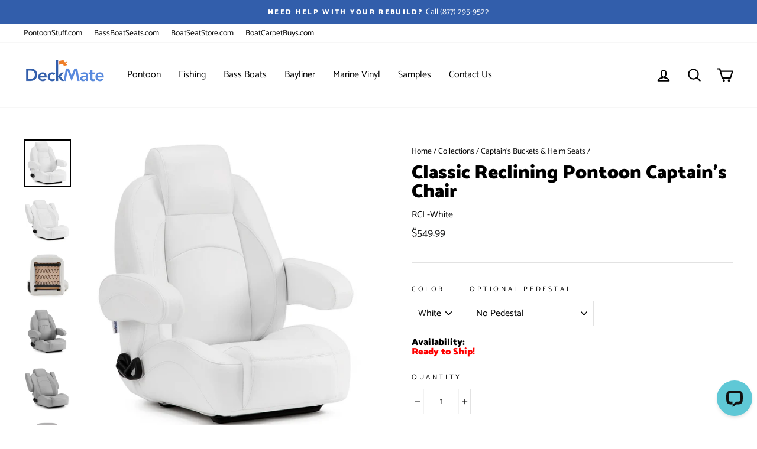

--- FILE ---
content_type: text/html; charset=utf-8
request_url: https://www.deckmate.com/collections/bucket-boat-seats/products/pontoon-boat-seat-recliner
body_size: 38600
content:
<!doctype html>
<html class="no-js" lang="en" dir="ltr">
<head>
  <meta charset="utf-8">
  <meta http-equiv="X-UA-Compatible" content="IE=edge,chrome=1">
  <meta name="viewport" content="width=device-width,initial-scale=1">
  <meta name="theme-color" content="#325eab">
  <link rel="canonical" href="https://www.deckmate.com/products/pontoon-boat-seat-recliner">
  <link rel="canonical" href="https://www.deckmate.com/products/pontoon-boat-seat-recliner">
  <link rel="preconnect" href="https://cdn.shopify.com">
  <link rel="preconnect" href="https://fonts.shopifycdn.com">
  <link rel="dns-prefetch" href="https://productreviews.shopifycdn.com">
  <link rel="dns-prefetch" href="https://ajax.googleapis.com">
  <link rel="dns-prefetch" href="https://maps.googleapis.com">
  <link rel="dns-prefetch" href="https://maps.gstatic.com"><link rel="shortcut icon" href="//www.deckmate.com/cdn/shop/files/DeckMate_Favicon_32x32.png?v=1752174996" type="image/png" /><title>Reclining Pontoon Boat Seats
</title>
<meta name="description" content="Pontoon Reclining Seats. Plush, pillowed pontoon boat seats with quality double top stitching for that new boat look. Our pontoon seats will last!"><meta property="og:site_name" content="Boat Seats">
  <meta property="og:url" content="https://www.deckmate.com/products/pontoon-boat-seat-recliner">
  <meta property="og:title" content="Classic Reclining Pontoon Captain&#39;s Chair">
  <meta property="og:type" content="product">
  <meta property="og:description" content="Pontoon Reclining Seats. Plush, pillowed pontoon boat seats with quality double top stitching for that new boat look. Our pontoon seats will last!"><meta property="og:image" content="http://www.deckmate.com/cdn/shop/products/DeckMate-RCL-White-pontoon-captain-chair_2bba5874-752c-4e2d-bb1c-0cee90a3fe42_1200x1200.jpg?v=1629173034"><meta property="og:image" content="http://www.deckmate.com/cdn/shop/products/DeckMate-RCL-White-pontoon-captain-chair-reclined_50f45120-e8c4-45e8-942b-dae483a53697_1200x1200.jpg?v=1629173034"><meta property="og:image" content="http://www.deckmate.com/cdn/shop/products/DeckMate-RCL-White-pontoon-captain-chair-Bottom_2ce5140c-5318-4416-8df9-6968e8c9d7a3_1200x1200.jpg?v=1629173034">
  <meta property="og:image:secure_url" content="https://www.deckmate.com/cdn/shop/products/DeckMate-RCL-White-pontoon-captain-chair_2bba5874-752c-4e2d-bb1c-0cee90a3fe42_1200x1200.jpg?v=1629173034"><meta property="og:image:secure_url" content="https://www.deckmate.com/cdn/shop/products/DeckMate-RCL-White-pontoon-captain-chair-reclined_50f45120-e8c4-45e8-942b-dae483a53697_1200x1200.jpg?v=1629173034"><meta property="og:image:secure_url" content="https://www.deckmate.com/cdn/shop/products/DeckMate-RCL-White-pontoon-captain-chair-Bottom_2ce5140c-5318-4416-8df9-6968e8c9d7a3_1200x1200.jpg?v=1629173034">
  <meta name="twitter:site" content="@pontoonstuff">
  <meta name="twitter:card" content="summary_large_image">
  <meta name="twitter:title" content="Classic Reclining Pontoon Captain's Chair">
  <meta name="twitter:description" content="Pontoon Reclining Seats. Plush, pillowed pontoon boat seats with quality double top stitching for that new boat look. Our pontoon seats will last!">
<style data-shopify>@font-face {
  font-family: Catamaran;
  font-weight: 900;
  font-style: normal;
  font-display: swap;
  src: url("//www.deckmate.com/cdn/fonts/catamaran/catamaran_n9.77f6166cfa60e218d718e88a34d1ea97b9cb1807.woff2") format("woff2"),
       url("//www.deckmate.com/cdn/fonts/catamaran/catamaran_n9.649111abeae704c5a89399907d019fc93cf2de20.woff") format("woff");
}

  @font-face {
  font-family: Catamaran;
  font-weight: 400;
  font-style: normal;
  font-display: swap;
  src: url("//www.deckmate.com/cdn/fonts/catamaran/catamaran_n4.97787e924c88922c7d20919761339dda1e5276ad.woff2") format("woff2"),
       url("//www.deckmate.com/cdn/fonts/catamaran/catamaran_n4.cfda140ba68e3253077b759e3de0d67c4d8b231e.woff") format("woff");
}


  @font-face {
  font-family: Catamaran;
  font-weight: 600;
  font-style: normal;
  font-display: swap;
  src: url("//www.deckmate.com/cdn/fonts/catamaran/catamaran_n6.bdda57c9945578c369f45060b24055bf0da96177.woff2") format("woff2"),
       url("//www.deckmate.com/cdn/fonts/catamaran/catamaran_n6.2b199b32c7eea81327d1d09343cfcc3e69495c42.woff") format("woff");
}

  
  
</style><link href="//www.deckmate.com/cdn/shop/t/30/assets/theme.css?v=142714737832870848621752240641" rel="stylesheet" type="text/css" media="all" />
<style data-shopify>:root {
    --typeHeaderPrimary: Catamaran;
    --typeHeaderFallback: sans-serif;
    --typeHeaderSize: 38px;
    --typeHeaderWeight: 900;
    --typeHeaderLineHeight: 1;
    --typeHeaderSpacing: 0.0em;

    --typeBasePrimary:Catamaran;
    --typeBaseFallback:sans-serif;
    --typeBaseSize: 16px;
    --typeBaseWeight: 400;
    --typeBaseSpacing: 0.0em;
    --typeBaseLineHeight: 1.6;

    --typeCollectionTitle: 18px;

    --iconWeight: 5px;
    --iconLinecaps: round;

    
      --buttonRadius: 3px;
    

    --colorGridOverlayOpacity: 0.1;
  }</style><script>
    document.documentElement.className = document.documentElement.className.replace('no-js', 'js');

    window.theme = window.theme || {};
    theme.routes = {
      home: "/",
      cart: "/cart",
      cartAdd: "/cart/add.js",
      cartChange: "/cart/change"
    };
    theme.strings = {
      soldOut: "Sold Out",
      unavailable: "Unavailable",
      stockLabel: "Only [count] items in stock!",
      willNotShipUntil: "Will not ship until [date]",
      willBeInStockAfter: "Will be in stock after [date]",
      waitingForStock: "Inventory on the way",
      savePrice: "Save [saved_amount]",
      cartEmpty: "Your cart is currently empty.",
      cartTermsConfirmation: "You must agree with the terms and conditions of sales to check out"
    };
    theme.settings = {
      dynamicVariantsEnable: true,
      dynamicVariantType: "dropdown",
      cartType: "drawer",
      moneyFormat: "${{amount}}",
      saveType: "dollar",
      recentlyViewedEnabled: false,
      predictiveSearch: true,
      predictiveSearchType: "product,page",
      inventoryThreshold: 0,
      quickView: false,
      themeName: 'Impulse',
      themeVersion: "3.6.0"
    };
  </script>

  <!-- OutlinkStickyBtn CODE Start --><!-- OutlinkStickyBtn END --> <script>window.performance && window.performance.mark && window.performance.mark('shopify.content_for_header.start');</script><meta id="shopify-digital-wallet" name="shopify-digital-wallet" content="/2701549/digital_wallets/dialog">
<meta name="shopify-checkout-api-token" content="d188dda67eb62edd6ca6a5b573e3bb84">
<meta id="in-context-paypal-metadata" data-shop-id="2701549" data-venmo-supported="true" data-environment="production" data-locale="en_US" data-paypal-v4="true" data-currency="USD">
<link rel="alternate" type="application/json+oembed" href="https://www.deckmate.com/products/pontoon-boat-seat-recliner.oembed">
<script async="async" src="/checkouts/internal/preloads.js?locale=en-US"></script>
<link rel="preconnect" href="https://shop.app" crossorigin="anonymous">
<script async="async" src="https://shop.app/checkouts/internal/preloads.js?locale=en-US&shop_id=2701549" crossorigin="anonymous"></script>
<script id="apple-pay-shop-capabilities" type="application/json">{"shopId":2701549,"countryCode":"US","currencyCode":"USD","merchantCapabilities":["supports3DS"],"merchantId":"gid:\/\/shopify\/Shop\/2701549","merchantName":"Boat Seats","requiredBillingContactFields":["postalAddress","email"],"requiredShippingContactFields":["postalAddress","email"],"shippingType":"shipping","supportedNetworks":["visa","masterCard","amex","discover","elo","jcb"],"total":{"type":"pending","label":"Boat Seats","amount":"1.00"},"shopifyPaymentsEnabled":true,"supportsSubscriptions":true}</script>
<script id="shopify-features" type="application/json">{"accessToken":"d188dda67eb62edd6ca6a5b573e3bb84","betas":["rich-media-storefront-analytics"],"domain":"www.deckmate.com","predictiveSearch":true,"shopId":2701549,"locale":"en"}</script>
<script>var Shopify = Shopify || {};
Shopify.shop = "deck-mate.myshopify.com";
Shopify.locale = "en";
Shopify.currency = {"active":"USD","rate":"1.0"};
Shopify.country = "US";
Shopify.theme = {"name":"Impulse - For Launch","id":83525861451,"schema_name":"Impulse","schema_version":"3.6.0","theme_store_id":857,"role":"main"};
Shopify.theme.handle = "null";
Shopify.theme.style = {"id":null,"handle":null};
Shopify.cdnHost = "www.deckmate.com/cdn";
Shopify.routes = Shopify.routes || {};
Shopify.routes.root = "/";</script>
<script type="module">!function(o){(o.Shopify=o.Shopify||{}).modules=!0}(window);</script>
<script>!function(o){function n(){var o=[];function n(){o.push(Array.prototype.slice.apply(arguments))}return n.q=o,n}var t=o.Shopify=o.Shopify||{};t.loadFeatures=n(),t.autoloadFeatures=n()}(window);</script>
<script>
  window.ShopifyPay = window.ShopifyPay || {};
  window.ShopifyPay.apiHost = "shop.app\/pay";
  window.ShopifyPay.redirectState = null;
</script>
<script id="shop-js-analytics" type="application/json">{"pageType":"product"}</script>
<script defer="defer" async type="module" src="//www.deckmate.com/cdn/shopifycloud/shop-js/modules/v2/client.init-shop-cart-sync_BdyHc3Nr.en.esm.js"></script>
<script defer="defer" async type="module" src="//www.deckmate.com/cdn/shopifycloud/shop-js/modules/v2/chunk.common_Daul8nwZ.esm.js"></script>
<script type="module">
  await import("//www.deckmate.com/cdn/shopifycloud/shop-js/modules/v2/client.init-shop-cart-sync_BdyHc3Nr.en.esm.js");
await import("//www.deckmate.com/cdn/shopifycloud/shop-js/modules/v2/chunk.common_Daul8nwZ.esm.js");

  window.Shopify.SignInWithShop?.initShopCartSync?.({"fedCMEnabled":true,"windoidEnabled":true});

</script>
<script>
  window.Shopify = window.Shopify || {};
  if (!window.Shopify.featureAssets) window.Shopify.featureAssets = {};
  window.Shopify.featureAssets['shop-js'] = {"shop-cart-sync":["modules/v2/client.shop-cart-sync_QYOiDySF.en.esm.js","modules/v2/chunk.common_Daul8nwZ.esm.js"],"init-fed-cm":["modules/v2/client.init-fed-cm_DchLp9rc.en.esm.js","modules/v2/chunk.common_Daul8nwZ.esm.js"],"shop-button":["modules/v2/client.shop-button_OV7bAJc5.en.esm.js","modules/v2/chunk.common_Daul8nwZ.esm.js"],"init-windoid":["modules/v2/client.init-windoid_DwxFKQ8e.en.esm.js","modules/v2/chunk.common_Daul8nwZ.esm.js"],"shop-cash-offers":["modules/v2/client.shop-cash-offers_DWtL6Bq3.en.esm.js","modules/v2/chunk.common_Daul8nwZ.esm.js","modules/v2/chunk.modal_CQq8HTM6.esm.js"],"shop-toast-manager":["modules/v2/client.shop-toast-manager_CX9r1SjA.en.esm.js","modules/v2/chunk.common_Daul8nwZ.esm.js"],"init-shop-email-lookup-coordinator":["modules/v2/client.init-shop-email-lookup-coordinator_UhKnw74l.en.esm.js","modules/v2/chunk.common_Daul8nwZ.esm.js"],"pay-button":["modules/v2/client.pay-button_DzxNnLDY.en.esm.js","modules/v2/chunk.common_Daul8nwZ.esm.js"],"avatar":["modules/v2/client.avatar_BTnouDA3.en.esm.js"],"init-shop-cart-sync":["modules/v2/client.init-shop-cart-sync_BdyHc3Nr.en.esm.js","modules/v2/chunk.common_Daul8nwZ.esm.js"],"shop-login-button":["modules/v2/client.shop-login-button_D8B466_1.en.esm.js","modules/v2/chunk.common_Daul8nwZ.esm.js","modules/v2/chunk.modal_CQq8HTM6.esm.js"],"init-customer-accounts-sign-up":["modules/v2/client.init-customer-accounts-sign-up_C8fpPm4i.en.esm.js","modules/v2/client.shop-login-button_D8B466_1.en.esm.js","modules/v2/chunk.common_Daul8nwZ.esm.js","modules/v2/chunk.modal_CQq8HTM6.esm.js"],"init-shop-for-new-customer-accounts":["modules/v2/client.init-shop-for-new-customer-accounts_CVTO0Ztu.en.esm.js","modules/v2/client.shop-login-button_D8B466_1.en.esm.js","modules/v2/chunk.common_Daul8nwZ.esm.js","modules/v2/chunk.modal_CQq8HTM6.esm.js"],"init-customer-accounts":["modules/v2/client.init-customer-accounts_dRgKMfrE.en.esm.js","modules/v2/client.shop-login-button_D8B466_1.en.esm.js","modules/v2/chunk.common_Daul8nwZ.esm.js","modules/v2/chunk.modal_CQq8HTM6.esm.js"],"shop-follow-button":["modules/v2/client.shop-follow-button_CkZpjEct.en.esm.js","modules/v2/chunk.common_Daul8nwZ.esm.js","modules/v2/chunk.modal_CQq8HTM6.esm.js"],"lead-capture":["modules/v2/client.lead-capture_BntHBhfp.en.esm.js","modules/v2/chunk.common_Daul8nwZ.esm.js","modules/v2/chunk.modal_CQq8HTM6.esm.js"],"checkout-modal":["modules/v2/client.checkout-modal_CfxcYbTm.en.esm.js","modules/v2/chunk.common_Daul8nwZ.esm.js","modules/v2/chunk.modal_CQq8HTM6.esm.js"],"shop-login":["modules/v2/client.shop-login_Da4GZ2H6.en.esm.js","modules/v2/chunk.common_Daul8nwZ.esm.js","modules/v2/chunk.modal_CQq8HTM6.esm.js"],"payment-terms":["modules/v2/client.payment-terms_MV4M3zvL.en.esm.js","modules/v2/chunk.common_Daul8nwZ.esm.js","modules/v2/chunk.modal_CQq8HTM6.esm.js"]};
</script>
<script>(function() {
  var isLoaded = false;
  function asyncLoad() {
    if (isLoaded) return;
    isLoaded = true;
    var urls = ["https:\/\/cdn.shopify.com\/s\/files\/1\/0270\/1549\/t\/23\/assets\/outlink-masking.js?v=1605902533\u0026shop=deck-mate.myshopify.com","https:\/\/aivalabs.com\/cta\/?identity=TAcGh7XrKHEz3G9XRlihoO3TizivMknNbmk4Iz6NGXXpuYVM4KlBS\u0026shop=deck-mate.myshopify.com","https:\/\/cdn.hextom.com\/js\/eventpromotionbar.js?shop=deck-mate.myshopify.com"];
    for (var i = 0; i < urls.length; i++) {
      var s = document.createElement('script');
      s.type = 'text/javascript';
      s.async = true;
      s.src = urls[i];
      var x = document.getElementsByTagName('script')[0];
      x.parentNode.insertBefore(s, x);
    }
  };
  if(window.attachEvent) {
    window.attachEvent('onload', asyncLoad);
  } else {
    window.addEventListener('load', asyncLoad, false);
  }
})();</script>
<script id="__st">var __st={"a":2701549,"offset":-18000,"reqid":"fecb3f63-bc4c-4246-a9ee-6e40c3c254c8-1769024114","pageurl":"www.deckmate.com\/collections\/bucket-boat-seats\/products\/pontoon-boat-seat-recliner","u":"b007d7655b0d","p":"product","rtyp":"product","rid":4182637609035};</script>
<script>window.ShopifyPaypalV4VisibilityTracking = true;</script>
<script id="captcha-bootstrap">!function(){'use strict';const t='contact',e='account',n='new_comment',o=[[t,t],['blogs',n],['comments',n],[t,'customer']],c=[[e,'customer_login'],[e,'guest_login'],[e,'recover_customer_password'],[e,'create_customer']],r=t=>t.map((([t,e])=>`form[action*='/${t}']:not([data-nocaptcha='true']) input[name='form_type'][value='${e}']`)).join(','),a=t=>()=>t?[...document.querySelectorAll(t)].map((t=>t.form)):[];function s(){const t=[...o],e=r(t);return a(e)}const i='password',u='form_key',d=['recaptcha-v3-token','g-recaptcha-response','h-captcha-response',i],f=()=>{try{return window.sessionStorage}catch{return}},m='__shopify_v',_=t=>t.elements[u];function p(t,e,n=!1){try{const o=window.sessionStorage,c=JSON.parse(o.getItem(e)),{data:r}=function(t){const{data:e,action:n}=t;return t[m]||n?{data:e,action:n}:{data:t,action:n}}(c);for(const[e,n]of Object.entries(r))t.elements[e]&&(t.elements[e].value=n);n&&o.removeItem(e)}catch(o){console.error('form repopulation failed',{error:o})}}const l='form_type',E='cptcha';function T(t){t.dataset[E]=!0}const w=window,h=w.document,L='Shopify',v='ce_forms',y='captcha';let A=!1;((t,e)=>{const n=(g='f06e6c50-85a8-45c8-87d0-21a2b65856fe',I='https://cdn.shopify.com/shopifycloud/storefront-forms-hcaptcha/ce_storefront_forms_captcha_hcaptcha.v1.5.2.iife.js',D={infoText:'Protected by hCaptcha',privacyText:'Privacy',termsText:'Terms'},(t,e,n)=>{const o=w[L][v],c=o.bindForm;if(c)return c(t,g,e,D).then(n);var r;o.q.push([[t,g,e,D],n]),r=I,A||(h.body.append(Object.assign(h.createElement('script'),{id:'captcha-provider',async:!0,src:r})),A=!0)});var g,I,D;w[L]=w[L]||{},w[L][v]=w[L][v]||{},w[L][v].q=[],w[L][y]=w[L][y]||{},w[L][y].protect=function(t,e){n(t,void 0,e),T(t)},Object.freeze(w[L][y]),function(t,e,n,w,h,L){const[v,y,A,g]=function(t,e,n){const i=e?o:[],u=t?c:[],d=[...i,...u],f=r(d),m=r(i),_=r(d.filter((([t,e])=>n.includes(e))));return[a(f),a(m),a(_),s()]}(w,h,L),I=t=>{const e=t.target;return e instanceof HTMLFormElement?e:e&&e.form},D=t=>v().includes(t);t.addEventListener('submit',(t=>{const e=I(t);if(!e)return;const n=D(e)&&!e.dataset.hcaptchaBound&&!e.dataset.recaptchaBound,o=_(e),c=g().includes(e)&&(!o||!o.value);(n||c)&&t.preventDefault(),c&&!n&&(function(t){try{if(!f())return;!function(t){const e=f();if(!e)return;const n=_(t);if(!n)return;const o=n.value;o&&e.removeItem(o)}(t);const e=Array.from(Array(32),(()=>Math.random().toString(36)[2])).join('');!function(t,e){_(t)||t.append(Object.assign(document.createElement('input'),{type:'hidden',name:u})),t.elements[u].value=e}(t,e),function(t,e){const n=f();if(!n)return;const o=[...t.querySelectorAll(`input[type='${i}']`)].map((({name:t})=>t)),c=[...d,...o],r={};for(const[a,s]of new FormData(t).entries())c.includes(a)||(r[a]=s);n.setItem(e,JSON.stringify({[m]:1,action:t.action,data:r}))}(t,e)}catch(e){console.error('failed to persist form',e)}}(e),e.submit())}));const S=(t,e)=>{t&&!t.dataset[E]&&(n(t,e.some((e=>e===t))),T(t))};for(const o of['focusin','change'])t.addEventListener(o,(t=>{const e=I(t);D(e)&&S(e,y())}));const B=e.get('form_key'),M=e.get(l),P=B&&M;t.addEventListener('DOMContentLoaded',(()=>{const t=y();if(P)for(const e of t)e.elements[l].value===M&&p(e,B);[...new Set([...A(),...v().filter((t=>'true'===t.dataset.shopifyCaptcha))])].forEach((e=>S(e,t)))}))}(h,new URLSearchParams(w.location.search),n,t,e,['guest_login'])})(!0,!0)}();</script>
<script integrity="sha256-4kQ18oKyAcykRKYeNunJcIwy7WH5gtpwJnB7kiuLZ1E=" data-source-attribution="shopify.loadfeatures" defer="defer" src="//www.deckmate.com/cdn/shopifycloud/storefront/assets/storefront/load_feature-a0a9edcb.js" crossorigin="anonymous"></script>
<script crossorigin="anonymous" defer="defer" src="//www.deckmate.com/cdn/shopifycloud/storefront/assets/shopify_pay/storefront-65b4c6d7.js?v=20250812"></script>
<script data-source-attribution="shopify.dynamic_checkout.dynamic.init">var Shopify=Shopify||{};Shopify.PaymentButton=Shopify.PaymentButton||{isStorefrontPortableWallets:!0,init:function(){window.Shopify.PaymentButton.init=function(){};var t=document.createElement("script");t.src="https://www.deckmate.com/cdn/shopifycloud/portable-wallets/latest/portable-wallets.en.js",t.type="module",document.head.appendChild(t)}};
</script>
<script data-source-attribution="shopify.dynamic_checkout.buyer_consent">
  function portableWalletsHideBuyerConsent(e){var t=document.getElementById("shopify-buyer-consent"),n=document.getElementById("shopify-subscription-policy-button");t&&n&&(t.classList.add("hidden"),t.setAttribute("aria-hidden","true"),n.removeEventListener("click",e))}function portableWalletsShowBuyerConsent(e){var t=document.getElementById("shopify-buyer-consent"),n=document.getElementById("shopify-subscription-policy-button");t&&n&&(t.classList.remove("hidden"),t.removeAttribute("aria-hidden"),n.addEventListener("click",e))}window.Shopify?.PaymentButton&&(window.Shopify.PaymentButton.hideBuyerConsent=portableWalletsHideBuyerConsent,window.Shopify.PaymentButton.showBuyerConsent=portableWalletsShowBuyerConsent);
</script>
<script>
  function portableWalletsCleanup(e){e&&e.src&&console.error("Failed to load portable wallets script "+e.src);var t=document.querySelectorAll("shopify-accelerated-checkout .shopify-payment-button__skeleton, shopify-accelerated-checkout-cart .wallet-cart-button__skeleton"),e=document.getElementById("shopify-buyer-consent");for(let e=0;e<t.length;e++)t[e].remove();e&&e.remove()}function portableWalletsNotLoadedAsModule(e){e instanceof ErrorEvent&&"string"==typeof e.message&&e.message.includes("import.meta")&&"string"==typeof e.filename&&e.filename.includes("portable-wallets")&&(window.removeEventListener("error",portableWalletsNotLoadedAsModule),window.Shopify.PaymentButton.failedToLoad=e,"loading"===document.readyState?document.addEventListener("DOMContentLoaded",window.Shopify.PaymentButton.init):window.Shopify.PaymentButton.init())}window.addEventListener("error",portableWalletsNotLoadedAsModule);
</script>

<script type="module" src="https://www.deckmate.com/cdn/shopifycloud/portable-wallets/latest/portable-wallets.en.js" onError="portableWalletsCleanup(this)" crossorigin="anonymous"></script>
<script nomodule>
  document.addEventListener("DOMContentLoaded", portableWalletsCleanup);
</script>

<link id="shopify-accelerated-checkout-styles" rel="stylesheet" media="screen" href="https://www.deckmate.com/cdn/shopifycloud/portable-wallets/latest/accelerated-checkout-backwards-compat.css" crossorigin="anonymous">
<style id="shopify-accelerated-checkout-cart">
        #shopify-buyer-consent {
  margin-top: 1em;
  display: inline-block;
  width: 100%;
}

#shopify-buyer-consent.hidden {
  display: none;
}

#shopify-subscription-policy-button {
  background: none;
  border: none;
  padding: 0;
  text-decoration: underline;
  font-size: inherit;
  cursor: pointer;
}

#shopify-subscription-policy-button::before {
  box-shadow: none;
}

      </style>

<script>window.performance && window.performance.mark && window.performance.mark('shopify.content_for_header.end');</script>

  <script src="//www.deckmate.com/cdn/shop/t/30/assets/vendor-scripts-v7.js" defer="defer"></script><script src="//www.deckmate.com/cdn/shop/t/30/assets/theme.js?v=50603935328570813151607707207" defer="defer"></script><meta name="facebook-domain-verification" content="fiaakbj3zstlvwfp47adkyh3wvzr2x" />
 
  <script src="https://code.jquery.com/jquery-3.5.1.min.js" integrity="sha256-9/aliU8dGd2tb6OSsuzixeV4y/faTqgFtohetphbbj0=" crossorigin="anonymous"></script>
 
  <!--[if (gt IE 9)|!(IE)]><!--><script src="//www.deckmate.com/cdn/shop/t/30/assets/cf-variants.js?v=174830073474907882071619387945" defer="defer"></script><!--<![endif]-->
<!--[if lte IE 9]><script src="//www.deckmate.com/cdn/shop/t/30/assets/cf-variants.js?v=174830073474907882071619387945"></script><![endif]-->
  
  <style>

    .primenWrapper ul, ol {
        display: block;
        margin-block-start: 1em;
        margin-block-end: 1em;
        margin-inline-start: 0px;
        margin-inline-end: 0px;
        padding-inline-start: 40px;
        list-style-type: revert;
    }
    .primenWrapper li {
        list-style: inherit;
        list-style-position: inside;
    }

    .prime-d-block{display:block;}
    .prime-d-inline-block{display:inline-block;}
						
    .prime-align-middle{vertical-align:middle;}
    .prime-align-top {vertical-align: top;}
    
    .prime-m-0{margin: 0rem;} 
    .prime-mr-0{margin-right: 0rem;} 
    .prime-ml-0{margin-left: 0rem;}
    .prime-mt-0{margin-top: 0rem;}
    .prime-mb-0{margin-bottom: 0rem;}
    
    .prime-m-1{margin: .25rem;} 
    .prime-mr-1{margin-right: .25rem;} 
    .prime-ml-1{margin-left: .25rem;}
    .prime-mt-1{margin-top: .25rem;}
    .prime-mb-1{margin-bottom: .25rem;}

    .prime-m-2{margin: .5rem;} 
    .prime-mr-2{margin-right: .5rem;} 
    .prime-ml-2{margin-left: .5rem;}
    .prime-mt-2{margin-top: .5rem;}
    .prime-mb-2{margin-bottom: .5rem;}

    .prime-m-3{margin: 1em;} 
    .prime-mr-3{margin-right: 1rem;} 
    .prime-ml-3{margin-left: 1rem;}
    .prime-mt-3{margin-top: 1rem;}
    .prime-mb-3{margin-bottom: 1rem;}

    .prime-m-4{margin: 1.5rem;} 
    .prime-mr-4{margin-right: 1.5rem;} 
    .prime-ml-4{margin-left: 1.5rem;}
    .prime-mt-4{margin-top: 1.5rem;}
    .prime-mb-4{margin-bottom: 1.5rem;}

    .prime-m-5{margin: 3rem;} 
    .prime-mr-5{margin-right: 3rem;} 
    .prime-ml-5{margin-left: 3rem;}
    .prime-mt-5{margin-top: 3rem;}
    .prime-mb-5{margin-bottom: 3rem;}

    .prime-p-0{padding: 0rem;} 
    .prime-pr-0{padding-right: 0rem;} 
    .prime-pl-0{padding-left: 0rem;}
    .prime-pt-0{padding-top: 0rem;}
    .prime-pb-0{padding-bottom: 0rem;}
    
    .prime-p-1{padding: .25rem;} 
    .prime-pr-1{padding-right: .25rem;} 
    .prime-pl-1{padding-left: .25rem;}
    .prime-pt-1{padding-top: .25rem;}
    .prime-pb-1{padding-bottom: .25rem;}

    .prime-p-2{padding: .5rem;} 
    .prime-pr-2{padding-right: .5rem;} 
    .prime-pl-2{padding-left: .5rem;}
    .prime-pt-2{padding-top: .5rem;}
    .prime-pb-2{padding-bottom: .5rem;}

    .prime-p-3{padding: 1em;} 
    .prime-pr-3{padding-right: 1rem;} 
    .prime-pl-3{padding-left: 1rem;}
    .prime-pt-3{padding-top: 1rem;}
    .prime-pb-3{padding-bottom: 1rem;}

    .prime-p-4{padding: 1.5rem;} 
    .prime-pr-4{padding-right: 1.5rem;} 
    .prime-pl-4{padding-left: 1.5rem;}
    .prime-pt-4{padding-top: 1.5rem;}
    .prime-pb-4{padding-bottom: 1.5rem;}

    .prime-p-5{padding: 3rem;} 
    .prime-pr-5{padding-right: 3rem;} 
    .prime-pl-5{padding-left: 3rem;}
    .prime-pt-5{padding-top: 3rem;}
    .prime-pb-5{padding-bottom: 3rem;}

    .prime-px-2{padding-left:.5rem;padding-right:.5rem;}
    .prime-py-1{padding-top:.25rem;padding-bottom:.25rem;}
    .prime-mx-auto{margin-left: auto;margin-right: auto;}
    .prime-text-center{text-align:center;}
    .prime-text-left{text-align:left;}

    .prime-px-0{padding-left:0px !important;padding-right:0px !important;}

    .primebanPhotoOuter {line-height: 0px;}

    @-ms-viewport{width:device-width}html{box-sizing:border-box;-ms-overflow-style:scrollbar}*,::after,::before{box-sizing:inherit}.prime-container{width:100%;padding-right:15px;padding-left:15px;margin-right:auto;margin-left:auto}@media (min-width:576px){.prime-container{max-width:540px}}@media (min-width:768px){.prime-container{max-width:720px}}@media (min-width:992px){.prime-container{max-width:960px}}@media (min-width:1200px){.prime-container{max-width:1140px}}.prime-container-fluid{width:100%;padding-right:15px;padding-left:15px;margin-right:auto;margin-left:auto}.prime-row{display:-ms-flexbox;display:flex;-ms-flex-wrap:wrap;flex-wrap:wrap;margin-right:-15px;margin-left:-15px}.prime-no-gutters{margin-right:0;margin-left:0}.prime-no-gutters>.col,.prime-no-gutters>[class*=col-]{padding-right:0;padding-left:0}.prime-col,.prime-col-1,.prime-col-10,.prime-col-11,.prime-col-12,.prime-col-2,.prime-col-3,.prime-col-4,.prime-col-5,.prime-col-6,.prime-col-7,.prime-col-8,.prime-col-9,.prime-col-auto,.prime-col-lg,.prime-col-lg-1,.prime-col-lg-10,.prime-col-lg-11,.prime-col-lg-12,.prime-col-lg-2,.prime-col-lg-3,.prime-col-lg-4,.prime-col-lg-5,.prime-col-lg-6,.prime-col-lg-7,.prime-col-lg-8,.prime-col-lg-9,.prime-col-lg-auto,.prime-col-md,.prime-col-md-1,.prime-col-md-10,.prime-col-md-11,.prime-col-md-12,.prime-col-md-2,.prime-col-md-3,.prime-col-md-4,.prime-col-md-5,.prime-col-md-6,.prime-col-md-7,.prime-col-md-8,.prime-col-md-9,.prime-col-md-auto,.prime-col-sm,.prime-col-sm-1,.prime-col-sm-10,.prime-col-sm-11,.prime-col-sm-12,.prime-col-sm-2,.prime-col-sm-3,.prime-col-sm-4,.prime-col-sm-5,.prime-col-sm-6,.prime-col-sm-7,.prime-col-sm-8,.prime-col-sm-9,.prime-col-sm-auto,.prime-col-xl,.prime-col-xl-1,.prime-col-xl-10,.prime-col-xl-11,.prime-col-xl-12,.prime-col-xl-2,.prime-col-xl-3,.prime-col-xl-4,.prime-col-xl-5,.prime-col-xl-6,.prime-col-xl-7,.prime-col-xl-8,.prime-col-xl-9,.prime-col-xl-auto{position:relative;width:100%;min-height:1px;padding-right:15px;padding-left:15px}.prime-col{-ms-flex-preferred-size:0;flex-basis:0;-ms-flex-positive:1;flex-grow:1;max-width:100%}.prime-col-auto{-ms-flex:0 0 auto;flex:0 0 auto;width:auto;max-width:none}.prime-col-1{-ms-flex:0 0 8.333333%;flex:0 0 8.333333%;max-width:8.333333%}.prime-col-2{-ms-flex:0 0 16.666667%;flex:0 0 16.666667%;max-width:16.666667%}.prime-col-3{-ms-flex:0 0 25%;flex:0 0 25%;max-width:25%}.prime-col-4{-ms-flex:0 0 33.333333%;flex:0 0 33.333333%;max-width:33.333333%}.prime-col-5{-ms-flex:0 0 41.666667%;flex:0 0 41.666667%;max-width:41.666667%}.prime-col-6{-ms-flex:0 0 50%;flex:0 0 50%;max-width:50%}.prime-col-7{-ms-flex:0 0 58.333333%;flex:0 0 58.333333%;max-width:58.333333%}.prime-col-8{-ms-flex:0 0 66.666667%;flex:0 0 66.666667%;max-width:66.666667%}.prime-col-9{-ms-flex:0 0 75%;flex:0 0 75%;max-width:75%}.prime-col-10{-ms-flex:0 0 83.333333%;flex:0 0 83.333333%;max-width:83.333333%}.prime-col-11{-ms-flex:0 0 91.666667%;flex:0 0 91.666667%;max-width:91.666667%}.prime-col-12{-ms-flex:0 0 100%;flex:0 0 100%;max-width:100%}.prime-order-first{-ms-flex-order:-1;order:-1}.prime-order-last{-ms-flex-order:13;order:13}.prime-order-0{-ms-flex-order:0;order:0}.prime-order-1{-ms-flex-order:1;order:1}.prime-order-2{-ms-flex-order:2;order:2}.prime-order-3{-ms-flex-order:3;order:3}.prime-order-4{-ms-flex-order:4;order:4}.prime-order-5{-ms-flex-order:5;order:5}.prime-order-6{-ms-flex-order:6;order:6}.prime-order-7{-ms-flex-order:7;order:7}.prime-order-8{-ms-flex-order:8;order:8}.prime-order-9{-ms-flex-order:9;order:9}.prime-order-10{-ms-flex-order:10;order:10}.prime-order-11{-ms-flex-order:11;order:11}.prime-order-12{-ms-flex-order:12;order:12}.prime-offset-1{margin-left:8.333333%}.prime-offset-2{margin-left:16.666667%}.prime-offset-3{margin-left:25%}.prime-offset-4{margin-left:33.333333%}.prime-offset-5{margin-left:41.666667%}.prime-offset-6{margin-left:50%}.prime-offset-7{margin-left:58.333333%}.prime-offset-8{margin-left:66.666667%}.prime-offset-9{margin-left:75%}.prime-offset-10{margin-left:83.333333%}.prime-offset-11{margin-left:91.666667%}@media (min-width:576px){.prime-col-sm{-ms-flex-preferred-size:0;flex-basis:0;-ms-flex-positive:1;flex-grow:1;max-width:100%}.prime-col-sm-auto{-ms-flex:0 0 auto;flex:0 0 auto;width:auto;max-width:none}.prime-col-sm-1{-ms-flex:0 0 8.333333%;flex:0 0 8.333333%;max-width:8.333333%}.prime-col-sm-2{-ms-flex:0 0 16.666667%;flex:0 0 16.666667%;max-width:16.666667%}.prime-col-sm-3{-ms-flex:0 0 25%;flex:0 0 25%;max-width:25%}.prime-col-sm-4{-ms-flex:0 0 33.333333%;flex:0 0 33.333333%;max-width:33.333333%}.prime-col-sm-5{-ms-flex:0 0 41.666667%;flex:0 0 41.666667%;max-width:41.666667%}.prime-col-sm-6{-ms-flex:0 0 50%;flex:0 0 50%;max-width:50%}.prime-col-sm-7{-ms-flex:0 0 58.333333%;flex:0 0 58.333333%;max-width:58.333333%}.prime-col-sm-8{-ms-flex:0 0 66.666667%;flex:0 0 66.666667%;max-width:66.666667%}.prime-col-sm-9{-ms-flex:0 0 75%;flex:0 0 75%;max-width:75%}.prime-col-sm-10{-ms-flex:0 0 83.333333%;flex:0 0 83.333333%;max-width:83.333333%}.prime-col-sm-11{-ms-flex:0 0 91.666667%;flex:0 0 91.666667%;max-width:91.666667%}.prime-col-sm-12{-ms-flex:0 0 100%;flex:0 0 100%;max-width:100%}.prime-order-sm-first{-ms-flex-order:-1;order:-1}.prime-order-sm-last{-ms-flex-order:13;order:13}.prime-order-sm-0{-ms-flex-order:0;order:0}.prime-order-sm-1{-ms-flex-order:1;order:1}.prime-order-sm-2{-ms-flex-order:2;order:2}.prime-order-sm-3{-ms-flex-order:3;order:3}.prime-order-sm-4{-ms-flex-order:4;order:4}.prime-order-sm-5{-ms-flex-order:5;order:5}.prime-order-sm-6{-ms-flex-order:6;order:6}.prime-order-sm-7{-ms-flex-order:7;order:7}.prime-order-sm-8{-ms-flex-order:8;order:8}.prime-order-sm-9{-ms-flex-order:9;order:9}.prime-order-sm-10{-ms-flex-order:10;order:10}.prime-order-sm-11{-ms-flex-order:11;order:11}.prime-order-sm-12{-ms-flex-order:12;order:12}.prime-offset-sm-0{margin-left:0}.prime-offset-sm-1{margin-left:8.333333%}.prime-offset-sm-2{margin-left:16.666667%}.prime-offset-sm-3{margin-left:25%}.prime-offset-sm-4{margin-left:33.333333%}.prime-offset-sm-5{margin-left:41.666667%}.prime-offset-sm-6{margin-left:50%}.prime-offset-sm-7{margin-left:58.333333%}.prime-offset-sm-8{margin-left:66.666667%}.prime-offset-sm-9{margin-left:75%}.prime-offset-sm-10{margin-left:83.333333%}.prime-offset-sm-11{margin-left:91.666667%}}@media (min-width:768px){.prime-col-md{-ms-flex-preferred-size:0;flex-basis:0;-ms-flex-positive:1;flex-grow:1;max-width:100%}.prime-col-md-auto{-ms-flex:0 0 auto;flex:0 0 auto;width:auto;max-width:none}.prime-col-md-1{-ms-flex:0 0 8.333333%;flex:0 0 8.333333%;max-width:8.333333%}.prime-col-md-2{-ms-flex:0 0 16.666667%;flex:0 0 16.666667%;max-width:16.666667%}.prime-col-md-3{-ms-flex:0 0 25%;flex:0 0 25%;max-width:25%}.prime-col-md-4{-ms-flex:0 0 33.333333%;flex:0 0 33.333333%;max-width:33.333333%}.prime-col-md-5{-ms-flex:0 0 41.666667%;flex:0 0 41.666667%;max-width:41.666667%}.prime-col-md-6{-ms-flex:0 0 50%;flex:0 0 50%;max-width:50%}.prime-col-md-7{-ms-flex:0 0 58.333333%;flex:0 0 58.333333%;max-width:58.333333%}.prime-col-md-8{-ms-flex:0 0 66.666667%;flex:0 0 66.666667%;max-width:66.666667%}.prime-col-md-9{-ms-flex:0 0 75%;flex:0 0 75%;max-width:75%}.prime-col-md-10{-ms-flex:0 0 83.333333%;flex:0 0 83.333333%;max-width:83.333333%}.prime-col-md-11{-ms-flex:0 0 91.666667%;flex:0 0 91.666667%;max-width:91.666667%}.prime-col-md-12{-ms-flex:0 0 100%;flex:0 0 100%;max-width:100%}.prime-order-md-first{-ms-flex-order:-1;order:-1}.prime-order-md-last{-ms-flex-order:13;order:13}.prime-order-md-0{-ms-flex-order:0;order:0}.prime-order-md-1{-ms-flex-order:1;order:1}.prime-order-md-2{-ms-flex-order:2;order:2}.prime-order-md-3{-ms-flex-order:3;order:3}.prime-order-md-4{-ms-flex-order:4;order:4}.prime-order-md-5{-ms-flex-order:5;order:5}.prime-order-md-6{-ms-flex-order:6;order:6}.prime-order-md-7{-ms-flex-order:7;order:7}.prime-order-md-8{-ms-flex-order:8;order:8}.prime-order-md-9{-ms-flex-order:9;order:9}.prime-order-md-10{-ms-flex-order:10;order:10}.prime-order-md-11{-ms-flex-order:11;order:11}.prime-order-md-12{-ms-flex-order:12;order:12}.prime-offset-md-0{margin-left:0}.prime-offset-md-1{margin-left:8.333333%}.prime-offset-md-2{margin-left:16.666667%}.prime-offset-md-3{margin-left:25%}.prime-offset-md-4{margin-left:33.333333%}.prime-offset-md-5{margin-left:41.666667%}.prime-offset-md-6{margin-left:50%}.prime-offset-md-7{margin-left:58.333333%}.prime-offset-md-8{margin-left:66.666667%}.prime-offset-md-9{margin-left:75%}.prime-offset-md-10{margin-left:83.333333%}.prime-offset-md-11{margin-left:91.666667%}}@media (min-width:992px){.prime-col-lg{-ms-flex-preferred-size:0;flex-basis:0;-ms-flex-positive:1;flex-grow:1;max-width:100%}.prime-col-lg-auto{-ms-flex:0 0 auto;flex:0 0 auto;width:auto;max-width:none}.prime-col-lg-1{-ms-flex:0 0 8.333333%;flex:0 0 8.333333%;max-width:8.333333%}.prime-col-lg-2{-ms-flex:0 0 16.666667%;flex:0 0 16.666667%;max-width:16.666667%}.prime-col-lg-3{-ms-flex:0 0 25%;flex:0 0 25%;max-width:25%}.prime-col-lg-4{-ms-flex:0 0 33.333333%;flex:0 0 33.333333%;max-width:33.333333%}.prime-col-lg-5{-ms-flex:0 0 41.666667%;flex:0 0 41.666667%;max-width:41.666667%}.prime-col-lg-6{-ms-flex:0 0 50%;flex:0 0 50%;max-width:50%}.prime-col-lg-7{-ms-flex:0 0 58.333333%;flex:0 0 58.333333%;max-width:58.333333%}.prime-col-lg-8{-ms-flex:0 0 66.666667%;flex:0 0 66.666667%;max-width:66.666667%}.prime-col-lg-9{-ms-flex:0 0 75%;flex:0 0 75%;max-width:75%}.prime-col-lg-10{-ms-flex:0 0 83.333333%;flex:0 0 83.333333%;max-width:83.333333%}.prime-col-lg-11{-ms-flex:0 0 91.666667%;flex:0 0 91.666667%;max-width:91.666667%}.prime-col-lg-12{-ms-flex:0 0 100%;flex:0 0 100%;max-width:100%}.prime-order-lg-first{-ms-flex-order:-1;order:-1}.prime-order-lg-last{-ms-flex-order:13;order:13}.prime-order-lg-0{-ms-flex-order:0;order:0}.prime-order-lg-1{-ms-flex-order:1;order:1}.prime-order-lg-2{-ms-flex-order:2;order:2}.prime-order-lg-3{-ms-flex-order:3;order:3}.prime-order-lg-4{-ms-flex-order:4;order:4}.prime-order-lg-5{-ms-flex-order:5;order:5}.prime-order-lg-6{-ms-flex-order:6;order:6}.prime-order-lg-7{-ms-flex-order:7;order:7}.prime-order-lg-8{-ms-flex-order:8;order:8}.prime-order-lg-9{-ms-flex-order:9;order:9}.prime-order-lg-10{-ms-flex-order:10;order:10}.prime-order-lg-11{-ms-flex-order:11;order:11}.prime-order-lg-12{-ms-flex-order:12;order:12}.prime-offset-lg-0{margin-left:0}.prime-offset-lg-1{margin-left:8.333333%}.prime-offset-lg-2{margin-left:16.666667%}.prime-offset-lg-3{margin-left:25%}.prime-offset-lg-4{margin-left:33.333333%}.prime-offset-lg-5{margin-left:41.666667%}.prime-offset-lg-6{margin-left:50%}.prime-offset-lg-7{margin-left:58.333333%}.prime-offset-lg-8{margin-left:66.666667%}.prime-offset-lg-9{margin-left:75%}.prime-offset-lg-10{margin-left:83.333333%}.prime-offset-lg-11{margin-left:91.666667%}}@media (min-width:1200px){.prime-col-xl{-ms-flex-preferred-size:0;flex-basis:0;-ms-flex-positive:1;flex-grow:1;max-width:100%}.prime-col-xl-auto{-ms-flex:0 0 auto;flex:0 0 auto;width:auto;max-width:none}.prime-col-xl-1{-ms-flex:0 0 8.333333%;flex:0 0 8.333333%;max-width:8.333333%}.prime-col-xl-2{-ms-flex:0 0 16.666667%;flex:0 0 16.666667%;max-width:16.666667%}.prime-col-xl-3{-ms-flex:0 0 25%;flex:0 0 25%;max-width:25%}.prime-col-xl-4{-ms-flex:0 0 33.333333%;flex:0 0 33.333333%;max-width:33.333333%}.prime-col-xl-5{-ms-flex:0 0 41.666667%;flex:0 0 41.666667%;max-width:41.666667%}.prime-col-xl-6{-ms-flex:0 0 50%;flex:0 0 50%;max-width:50%}.prime-col-xl-7{-ms-flex:0 0 58.333333%;flex:0 0 58.333333%;max-width:58.333333%}.prime-col-xl-8{-ms-flex:0 0 66.666667%;flex:0 0 66.666667%;max-width:66.666667%}.prime-col-xl-9{-ms-flex:0 0 75%;flex:0 0 75%;max-width:75%}.prime-col-xl-10{-ms-flex:0 0 83.333333%;flex:0 0 83.333333%;max-width:83.333333%}.prime-col-xl-11{-ms-flex:0 0 91.666667%;flex:0 0 91.666667%;max-width:91.666667%}.prime-col-xl-12{-ms-flex:0 0 100%;flex:0 0 100%;max-width:100%}.prime-order-xl-first{-ms-flex-order:-1;order:-1}.prime-order-xl-last{-ms-flex-order:13;order:13}.prime-order-xl-0{-ms-flex-order:0;order:0}.prime-order-xl-1{-ms-flex-order:1;order:1}.prime-order-xl-2{-ms-flex-order:2;order:2}.prime-order-xl-3{-ms-flex-order:3;order:3}.prime-order-xl-4{-ms-flex-order:4;order:4}.prime-order-xl-5{-ms-flex-order:5;order:5}.prime-order-xl-6{-ms-flex-order:6;order:6}.prime-order-xl-7{-ms-flex-order:7;order:7}.prime-order-xl-8{-ms-flex-order:8;order:8}.prime-order-xl-9{-ms-flex-order:9;order:9}.prime-order-xl-10{-ms-flex-order:10;order:10}.prime-order-xl-11{-ms-flex-order:11;order:11}.prime-order-xl-12{-ms-flex-order:12;order:12}.prime-offset-xl-0{margin-left:0}.prime-offset-xl-1{margin-left:8.333333%}.prime-offset-xl-2{margin-left:16.666667%}.prime-offset-xl-3{margin-left:25%}.prime-offset-xl-4{margin-left:33.333333%}.prime-offset-xl-5{margin-left:41.666667%}.prime-offset-xl-6{margin-left:50%}.prime-offset-xl-7{margin-left:58.333333%}.prime-offset-xl-8{margin-left:66.666667%}.prime-offset-xl-9{margin-left:75%}.prime-offset-xl-10{margin-left:83.333333%}.prime-offset-xl-11{margin-left:91.666667%}}.prime-d-none{display:none!important}.prime-d-inline{display:inline!important}.prime-d-inline-block{display:inline-block!important}.prime-d-block{display:block!important}.prime-d-table{display:table!important}.prime-d-table-row{display:table-row!important}.prime-d-table-cell{display:table-cell!important}.prime-d-flex{display:-ms-flexbox!important;display:flex!important}.prime-d-inline-flex{display:-ms-inline-flexbox!important;display:inline-flex!important}@media (min-width:576px){.prime-d-sm-none{display:none!important}.prime-d-sm-inline{display:inline!important}.prime-d-sm-inline-block{display:inline-block!important}.prime-d-sm-block{display:block!important}.prime-d-sm-table{display:table!important}.prime-d-sm-table-row{display:table-row!important}.prime-d-sm-table-cell{display:table-cell!important}.prime-d-sm-flex{display:-ms-flexbox!important;display:flex!important}.prime-d-sm-inline-flex{display:-ms-inline-flexbox!important;display:inline-flex!important}}@media (min-width:768px){.prime-d-md-none{display:none!important}.prime-d-md-inline{display:inline!important}.prime-d-md-inline-block{display:inline-block!important}.prime-d-md-block{display:block!important}.prime-d-md-table{display:table!important}.prime-d-md-table-row{display:table-row!important}.prime-d-md-table-cell{display:table-cell!important}.prime-d-md-flex{display:-ms-flexbox!important;display:flex!important}.prime-d-md-inline-flex{display:-ms-inline-flexbox!important;display:inline-flex!important}}@media (min-width:992px){.prime-d-lg-none{display:none!important}.prime-d-lg-inline{display:inline!important}.prime-d-lg-inline-block{display:inline-block!important}.prime-d-lg-block{display:block!important}.prime-d-lg-table{display:table!important}.prime-d-lg-table-row{display:table-row!important}.prime-d-lg-table-cell{display:table-cell!important}.prime-d-lg-flex{display:-ms-flexbox!important;display:flex!important}.prime-d-lg-inline-flex{display:-ms-inline-flexbox!important;display:inline-flex!important}}@media (min-width:1200px){.prime-d-xl-none{display:none!important}.prime-d-xl-inline{display:inline!important}.prime-d-xl-inline-block{display:inline-block!important}.prime-d-xl-block{display:block!important}.prime-d-xl-table{display:table!important}.prime-d-xl-table-row{display:table-row!important}.prime-d-xl-table-cell{display:table-cell!important}.prime-d-xl-flex{display:-ms-flexbox!important;display:flex!important}.prime-d-xl-inline-flex{display:-ms-inline-flexbox!important;display:inline-flex!important}}@media  print{.prime-d-print-none{display:none!important}.prime-d-print-inline{display:inline!important}.prime-d-print-inline-block{display:inline-block!important}.prime-d-print-block{display:block!important}.prime-d-print-table{display:table!important}.prime-d-print-table-row{display:table-row!important}.prime-d-print-table-cell{display:table-cell!important}.prime-d-print-flex{display:-ms-flexbox!important;display:flex!important}.prime-d-print-inline-flex{display:-ms-inline-flexbox!important;display:inline-flex!important}}.prime-flex-row{-ms-flex-direction:row!important;flex-direction:row!important}.prime-flex-column{-ms-flex-direction:column!important;flex-direction:column!important}.prime-flex-row-reverse{-ms-flex-direction:row-reverse!important;flex-direction:row-reverse!important}.prime-flex-column-reverse{-ms-flex-direction:column-reverse!important;flex-direction:column-reverse!important}.prime-flex-wrap{-ms-flex-wrap:wrap!important;flex-wrap:wrap!important}.prime-flex-nowrap{-ms-flex-wrap:nowrap!important;flex-wrap:nowrap!important}.prime-flex-wrap-reverse{-ms-flex-wrap:wrap-reverse!important;flex-wrap:wrap-reverse!important}.prime-flex-fill{-ms-flex:1 1 auto!important;flex:1 1 auto!important}.prime-flex-grow-0{-ms-flex-positive:0!important;flex-grow:0!important}.prime-flex-grow-1{-ms-flex-positive:1!important;flex-grow:1!important}.prime-flex-shrink-0{-ms-flex-negative:0!important;flex-shrink:0!important}.prime-flex-shrink-1{-ms-flex-negative:1!important;flex-shrink:1!important}.prime-justify-content-start{-ms-flex-pack:start!important;justify-content:flex-start!important}.prime-justify-content-end{-ms-flex-pack:end!important;justify-content:flex-end!important}.prime-justify-content-center{-ms-flex-pack:center!important;justify-content:center!important}.prime-justify-content-between{-ms-flex-pack:justify!important;justify-content:space-between!important}.prime-justify-content-around{-ms-flex-pack:distribute!important;justify-content:space-around!important}.prime-align-items-start{-ms-flex-align:start!important;align-items:flex-start!important}.prime-align-items-end{-ms-flex-align:end!important;align-items:flex-end!important}.prime-align-items-center{-ms-flex-align:center!important;align-items:center!important}.prime-align-items-baseline{-ms-flex-align:baseline!important;align-items:baseline!important}.prime-align-items-stretch{-ms-flex-align:stretch!important;align-items:stretch!important}.prime-align-content-start{-ms-flex-line-pack:start!important;align-content:flex-start!important}.prime-align-content-end{-ms-flex-line-pack:end!important;align-content:flex-end!important}.prime-align-content-center{-ms-flex-line-pack:center!important;align-content:center!important}.prime-align-content-between{-ms-flex-line-pack:justify!important;align-content:space-between!important}.prime-align-content-around{-ms-flex-line-pack:distribute!important;align-content:space-around!important}.prime-align-content-stretch{-ms-flex-line-pack:stretch!important;align-content:stretch!important}.prime-align-self-auto{-ms-flex-item-align:auto!important;align-self:auto!important}.prime-align-self-start{-ms-flex-item-align:start!important;align-self:flex-start!important}.prime-align-self-end{-ms-flex-item-align:end!important;align-self:flex-end!important}.prime-align-self-center{-ms-flex-item-align:center!important;align-self:center!important}.prime-align-self-baseline{-ms-flex-item-align:baseline!important;align-self:baseline!important}.prime-align-self-stretch{-ms-flex-item-align:stretch!important;align-self:stretch!important}@media (min-width:576px){.prime-flex-sm-row{-ms-flex-direction:row!important;flex-direction:row!important}.prime-flex-sm-column{-ms-flex-direction:column!important;flex-direction:column!important}.prime-flex-sm-row-reverse{-ms-flex-direction:row-reverse!important;flex-direction:row-reverse!important}.prime-flex-sm-column-reverse{-ms-flex-direction:column-reverse!important;flex-direction:column-reverse!important}.prime-flex-sm-wrap{-ms-flex-wrap:wrap!important;flex-wrap:wrap!important}.prime-flex-sm-nowrap{-ms-flex-wrap:nowrap!important;flex-wrap:nowrap!important}.prime-flex-sm-wrap-reverse{-ms-flex-wrap:wrap-reverse!important;flex-wrap:wrap-reverse!important}.prime-flex-sm-fill{-ms-flex:1 1 auto!important;flex:1 1 auto!important}.prime-flex-sm-grow-0{-ms-flex-positive:0!important;flex-grow:0!important}.prime-flex-sm-grow-1{-ms-flex-positive:1!important;flex-grow:1!important}.prime-flex-sm-shrink-0{-ms-flex-negative:0!important;flex-shrink:0!important}.prime-flex-sm-shrink-1{-ms-flex-negative:1!important;flex-shrink:1!important}.prime-justify-content-sm-start{-ms-flex-pack:start!important;justify-content:flex-start!important}.prime-justify-content-sm-end{-ms-flex-pack:end!important;justify-content:flex-end!important}.prime-justify-content-sm-center{-ms-flex-pack:center!important;justify-content:center!important}.prime-justify-content-sm-between{-ms-flex-pack:justify!important;justify-content:space-between!important}.prime-justify-content-sm-around{-ms-flex-pack:distribute!important;justify-content:space-around!important}.prime-align-items-sm-start{-ms-flex-align:start!important;align-items:flex-start!important}.prime-align-items-sm-end{-ms-flex-align:end!important;align-items:flex-end!important}.prime-align-items-sm-center{-ms-flex-align:center!important;align-items:center!important}.prime-align-items-sm-baseline{-ms-flex-align:baseline!important;align-items:baseline!important}.prime-align-items-sm-stretch{-ms-flex-align:stretch!important;align-items:stretch!important}.prime-align-content-sm-start{-ms-flex-line-pack:start!important;align-content:flex-start!important}.prime-align-content-sm-end{-ms-flex-line-pack:end!important;align-content:flex-end!important}.prime-align-content-sm-center{-ms-flex-line-pack:center!important;align-content:center!important}.prime-align-content-sm-between{-ms-flex-line-pack:justify!important;align-content:space-between!important}.prime-align-content-sm-around{-ms-flex-line-pack:distribute!important;align-content:space-around!important}.prime-align-content-sm-stretch{-ms-flex-line-pack:stretch!important;align-content:stretch!important}.prime-align-self-sm-auto{-ms-flex-item-align:auto!important;align-self:auto!important}.prime-align-self-sm-start{-ms-flex-item-align:start!important;align-self:flex-start!important}.prime-align-self-sm-end{-ms-flex-item-align:end!important;align-self:flex-end!important}.prime-align-self-sm-center{-ms-flex-item-align:center!important;align-self:center!important}.prime-align-self-sm-baseline{-ms-flex-item-align:baseline!important;align-self:baseline!important}.prime-align-self-sm-stretch{-ms-flex-item-align:stretch!important;align-self:stretch!important}}@media (min-width:768px){.prime-flex-md-row{-ms-flex-direction:row!important;flex-direction:row!important}.prime-flex-md-column{-ms-flex-direction:column!important;flex-direction:column!important}.prime-flex-md-row-reverse{-ms-flex-direction:row-reverse!important;flex-direction:row-reverse!important}.prime-flex-md-column-reverse{-ms-flex-direction:column-reverse!important;flex-direction:column-reverse!important}.prime-flex-md-wrap{-ms-flex-wrap:wrap!important;flex-wrap:wrap!important}.prime-flex-md-nowrap{-ms-flex-wrap:nowrap!important;flex-wrap:nowrap!important}.prime-flex-md-wrap-reverse{-ms-flex-wrap:wrap-reverse!important;flex-wrap:wrap-reverse!important}.prime-flex-md-fill{-ms-flex:1 1 auto!important;flex:1 1 auto!important}.prime-flex-md-grow-0{-ms-flex-positive:0!important;flex-grow:0!important}.prime-flex-md-grow-1{-ms-flex-positive:1!important;flex-grow:1!important}.prime-flex-md-shrink-0{-ms-flex-negative:0!important;flex-shrink:0!important}.prime-flex-md-shrink-1{-ms-flex-negative:1!important;flex-shrink:1!important}.prime-justify-content-md-start{-ms-flex-pack:start!important;justify-content:flex-start!important}.prime-justify-content-md-end{-ms-flex-pack:end!important;justify-content:flex-end!important}.prime-justify-content-md-center{-ms-flex-pack:center!important;justify-content:center!important}.prime-justify-content-md-between{-ms-flex-pack:justify!important;justify-content:space-between!important}.prime-justify-content-md-around{-ms-flex-pack:distribute!important;justify-content:space-around!important}.prime-align-items-md-start{-ms-flex-align:start!important;align-items:flex-start!important}.prime-align-items-md-end{-ms-flex-align:end!important;align-items:flex-end!important}.prime-align-items-md-center{-ms-flex-align:center!important;align-items:center!important}.prime-align-items-md-baseline{-ms-flex-align:baseline!important;align-items:baseline!important}.prime-align-items-md-stretch{-ms-flex-align:stretch!important;align-items:stretch!important}.prime-align-content-md-start{-ms-flex-line-pack:start!important;align-content:flex-start!important}.prime-align-content-md-end{-ms-flex-line-pack:end!important;align-content:flex-end!important}.prime-align-content-md-center{-ms-flex-line-pack:center!important;align-content:center!important}.prime-align-content-md-between{-ms-flex-line-pack:justify!important;align-content:space-between!important}.prime-align-content-md-around{-ms-flex-line-pack:distribute!important;align-content:space-around!important}.prime-align-content-md-stretch{-ms-flex-line-pack:stretch!important;align-content:stretch!important}.prime-align-self-md-auto{-ms-flex-item-align:auto!important;align-self:auto!important}.prime-align-self-md-start{-ms-flex-item-align:start!important;align-self:flex-start!important}.prime-align-self-md-end{-ms-flex-item-align:end!important;align-self:flex-end!important}.prime-align-self-md-center{-ms-flex-item-align:center!important;align-self:center!important}.prime-align-self-md-baseline{-ms-flex-item-align:baseline!important;align-self:baseline!important}.prime-align-self-md-stretch{-ms-flex-item-align:stretch!important;align-self:stretch!important}}@media (min-width:992px){.prime-flex-lg-row{-ms-flex-direction:row!important;flex-direction:row!important}.prime-flex-lg-column{-ms-flex-direction:column!important;flex-direction:column!important}.prime-flex-lg-row-reverse{-ms-flex-direction:row-reverse!important;flex-direction:row-reverse!important}.prime-flex-lg-column-reverse{-ms-flex-direction:column-reverse!important;flex-direction:column-reverse!important}.prime-flex-lg-wrap{-ms-flex-wrap:wrap!important;flex-wrap:wrap!important}.prime-flex-lg-nowrap{-ms-flex-wrap:nowrap!important;flex-wrap:nowrap!important}.prime-flex-lg-wrap-reverse{-ms-flex-wrap:wrap-reverse!important;flex-wrap:wrap-reverse!important}.prime-flex-lg-fill{-ms-flex:1 1 auto!important;flex:1 1 auto!important}.prime-flex-lg-grow-0{-ms-flex-positive:0!important;flex-grow:0!important}.prime-flex-lg-grow-1{-ms-flex-positive:1!important;flex-grow:1!important}.prime-flex-lg-shrink-0{-ms-flex-negative:0!important;flex-shrink:0!important}.prime-flex-lg-shrink-1{-ms-flex-negative:1!important;flex-shrink:1!important}.prime-justify-content-lg-start{-ms-flex-pack:start!important;justify-content:flex-start!important}.prime-justify-content-lg-end{-ms-flex-pack:end!important;justify-content:flex-end!important}.prime-justify-content-lg-center{-ms-flex-pack:center!important;justify-content:center!important}.prime-justify-content-lg-between{-ms-flex-pack:justify!important;justify-content:space-between!important}.prime-justify-content-lg-around{-ms-flex-pack:distribute!important;justify-content:space-around!important}.prime-align-items-lg-start{-ms-flex-align:start!important;align-items:flex-start!important}.prime-align-items-lg-end{-ms-flex-align:end!important;align-items:flex-end!important}.prime-align-items-lg-center{-ms-flex-align:center!important;align-items:center!important}.prime-align-items-lg-baseline{-ms-flex-align:baseline!important;align-items:baseline!important}.prime-align-items-lg-stretch{-ms-flex-align:stretch!important;align-items:stretch!important}.prime-align-content-lg-start{-ms-flex-line-pack:start!important;align-content:flex-start!important}.prime-align-content-lg-end{-ms-flex-line-pack:end!important;align-content:flex-end!important}.prime-align-content-lg-center{-ms-flex-line-pack:center!important;align-content:center!important}.prime-align-content-lg-between{-ms-flex-line-pack:justify!important;align-content:space-between!important}.prime-align-content-lg-around{-ms-flex-line-pack:distribute!important;align-content:space-around!important}.prime-align-content-lg-stretch{-ms-flex-line-pack:stretch!important;align-content:stretch!important}.prime-align-self-lg-auto{-ms-flex-item-align:auto!important;align-self:auto!important}.prime-align-self-lg-start{-ms-flex-item-align:start!important;align-self:flex-start!important}.prime-align-self-lg-end{-ms-flex-item-align:end!important;align-self:flex-end!important}.prime-align-self-lg-center{-ms-flex-item-align:center!important;align-self:center!important}.prime-align-self-lg-baseline{-ms-flex-item-align:baseline!important;align-self:baseline!important}.prime-align-self-lg-stretch{-ms-flex-item-align:stretch!important;align-self:stretch!important}}@media (min-width:1200px){.prime-flex-xl-row{-ms-flex-direction:row!important;flex-direction:row!important}.prime-flex-xl-column{-ms-flex-direction:column!important;flex-direction:column!important}.prime-flex-xl-row-reverse{-ms-flex-direction:row-reverse!important;flex-direction:row-reverse!important}.prime-flex-xl-column-reverse{-ms-flex-direction:column-reverse!important;flex-direction:column-reverse!important}.prime-flex-xl-wrap{-ms-flex-wrap:wrap!important;flex-wrap:wrap!important}.prime-flex-xl-nowrap{-ms-flex-wrap:nowrap!important;flex-wrap:nowrap!important}.prime-flex-xl-wrap-reverse{-ms-flex-wrap:wrap-reverse!important;flex-wrap:wrap-reverse!important}.prime-flex-xl-fill{-ms-flex:1 1 auto!important;flex:1 1 auto!important}.prime-flex-xl-grow-0{-ms-flex-positive:0!important;flex-grow:0!important}.prime-flex-xl-grow-1{-ms-flex-positive:1!important;flex-grow:1!important}.prime-flex-xl-shrink-0{-ms-flex-negative:0!important;flex-shrink:0!important}.prime-flex-xl-shrink-1{-ms-flex-negative:1!important;flex-shrink:1!important}.prime-justify-content-xl-start{-ms-flex-pack:start!important;justify-content:flex-start!important}.prime-justify-content-xl-end{-ms-flex-pack:end!important;justify-content:flex-end!important}.prime-justify-content-xl-center{-ms-flex-pack:center!important;justify-content:center!important}.prime-justify-content-xl-between{-ms-flex-pack:justify!important;justify-content:space-between!important}.prime-justify-content-xl-around{-ms-flex-pack:distribute!important;justify-content:space-around!important}.prime-align-items-xl-start{-ms-flex-align:start!important;align-items:flex-start!important}.prime-align-items-xl-end{-ms-flex-align:end!important;align-items:flex-end!important}.prime-align-items-xl-center{-ms-flex-align:center!important;align-items:center!important}.prime-align-items-xl-baseline{-ms-flex-align:baseline!important;align-items:baseline!important}.prime-align-items-xl-stretch{-ms-flex-align:stretch!important;align-items:stretch!important}.prime-align-content-xl-start{-ms-flex-line-pack:start!important;align-content:flex-start!important}.prime-align-content-xl-end{-ms-flex-line-pack:end!important;align-content:flex-end!important}.prime-align-content-xl-center{-ms-flex-line-pack:center!important;align-content:center!important}.prime-align-content-xl-between{-ms-flex-line-pack:justify!important;align-content:space-between!important}.prime-align-content-xl-around{-ms-flex-line-pack:distribute!important;align-content:space-around!important}.prime-align-content-xl-stretch{-ms-flex-line-pack:stretch!important;align-content:stretch!important}.prime-align-self-xl-auto{-ms-flex-item-align:auto!important;align-self:auto!important}.prime-align-self-xl-start{-ms-flex-item-align:start!important;align-self:flex-start!important}.prime-align-self-xl-end{-ms-flex-item-align:end!important;align-self:flex-end!important}.prime-align-self-xl-center{-ms-flex-item-align:center!important;align-self:center!important}.prime-align-self-xl-baseline{-ms-flex-item-align:baseline!important;align-self:baseline!important}.prime-align-self-xl-stretch{-ms-flex-item-align:stretch!important;align-self:stretch!important}}


.prime-counter{display:none!important}

.prime-modal {
    position: fixed;
    top: 0;
    left: 0;
    bottom: 0;
    right: 0;
    display: none;
    overflow: auto;
    background-color: #000000;
    background-color: rgba(0, 0, 0, 0.7);
    z-index: 2147483647;
}

.prime-modal-window {
    position: relative;
    background-color: #FFFFFF;
    width: 50%;
    margin: 10vh auto;
    padding: 20px;
    max-height: 80vh;
    overflow: auto;
    
}

.prime-modal-window.prime-modal-small {
    width: 30%;
}

.prime-modal-window.prime-modal-large {
    width: 75%;
}

.prime-modal-close {
    position: absolute;
    top: 0;
    right: 0;
    color: rgba(0,0,0,0.3);
    height: 30px;
    width: 30px;
    font-size: 30px;
    line-height: 30px;
    text-align: center;
}

.prime-modal-close:hover,
.prime-modal-close:focus {
    color: #000000;
    cursor: pointer;
}

.prime-modal-open {
    display: block;
}

@media (max-width: 767px) {
    .prime-modal-window.prime-modal-large {
    width: 90% !important;
    }
    .prime-modal-window.prime-modal-small {
    width: 75% !important;
    }
    .prime-modal-window {
    width: 90% !important;
    }
}

#prime-modal-content div {
    width: auto !important;
}

.primebCountry {display:none;}
.primebanCountry {display:none;}
.primehCountry {display:none;}

</style>



<script type="text/javascript">
    document.addEventListener('DOMContentLoaded', (event) => {
        var countprimeid = document.getElementById("prime-modal-outer");
        if(countprimeid){
        }else{
            var myprimeDiv = document.createElement("div");
            myprimeDiv.id = 'prime_modal_wrapper';
            myprimeDiv.innerHTML = '<div id="prime-modal-outer" class="prime-modal"><div class="prime-modal-window" id="prime-modal-window"><span class="prime-modal-close" id="prime-modal-close" data-dismiss="modal">&times;</span><div id="prime-modal-content"></div></div></div>';
            document.body.appendChild(myprimeDiv);
        }
    })
</script> <!-- BEGIN app block: shopify://apps/minmaxify-order-limits/blocks/app-embed-block/3acfba32-89f3-4377-ae20-cbb9abc48475 --><script type="text/javascript" src="https://limits.minmaxify.com/deck-mate.myshopify.com?v=135&r=20250708070126"></script>

<!-- END app block --><!-- BEGIN app block: shopify://apps/warnify-pro-warnings/blocks/main/b82106ea-6172-4ab0-814f-17df1cb2b18a --><!-- BEGIN app snippet: product -->
<script>    var Elspw = {        params: {            money_format: "${{amount}}",            cart: {                "total_price" : 0,                "attributes": {},                "items" : [                ]            }        }    };    Elspw.params.product = {        "id": 4182637609035,        "title": "Classic Reclining Pontoon Captain's Chair",        "handle": "pontoon-boat-seat-recliner",        "tags": ["Back Height_High","Individual Pontoon Boat Seats","Mount Type_Pedestal","Seat Type_Helm Seats"],        "variants":[{"id":39477355020363,"qty":-142 === null ? 999 : -142,"title":"White \/ No Pedestal","policy":"deny"},{"id":40691463192651,"qty":-4 === null ? 999 : -4,"title":"White \/ 11\" Pedestal w\/ Seat Slider","policy":"deny"},{"id":39477355085899,"qty":-434 === null ? 999 : -434,"title":"Gray \/ No Pedestal","policy":"deny"},{"id":40691463225419,"qty":-1 === null ? 999 : -1,"title":"Gray \/ 11\" Pedestal w\/ Seat Slider","policy":"deny"},{"id":39477355151435,"qty":-403 === null ? 999 : -403,"title":"Ivory \/ No Pedestal","policy":"deny"},{"id":40691463258187,"qty":-5 === null ? 999 : -5,"title":"Ivory \/ 11\" Pedestal w\/ Seat Slider","policy":"deny"}],        "collection_ids":[26067952,31555076,31555080]    };</script><!-- END app snippet --><!-- BEGIN app snippet: settings -->
  <script>    (function(){      Elspw.loadScript=function(a,b){var c=document.createElement("script");c.type="text/javascript",c.readyState?c.onreadystatechange=function(){"loaded"!=c.readyState&&"complete"!=c.readyState||(c.onreadystatechange=null,b())}:c.onload=function(){b()},c.src=a,document.getElementsByTagName("head")[0].appendChild(c)};      Elspw.config= {"sort_by":"","enabled":"1","button":"form[action=\"/cart/add\"] [type=submit], form[action=\"/cart/add\"] .shopify-payment-button__button","css":"","tag":"Els PW","alerts":[{"id":16194,"shop_id":12953,"enabled":1,"name":"Checkout Message - Stock","settings":{"checkout_allowed":"1","line_item_property":null},"design_settings":"","checkout_settings":null,"message":"<p><strong>Please note the availability of the products in your cart. Some items may have a longer lead time to ship due to high demand.</strong></p>","based_on":"all","one_time":0,"geo_enabled":0,"geo":[],"created_at":"2021-06-08T18:17:23.000000Z","updated_at":"2023-06-07T20:43:35.000000Z","tag":"Els PW 16194"}],"grid_enabled":1,"cdn":"https://s3.amazonaws.com/els-apps/product-warnings/","theme_app_extensions_enabled":1} ;    })(Elspw)  </script>  <script defer src="https://cdn.shopify.com/extensions/019b92bb-38ba-793e-9baf-3c5308a58e87/cli-20/assets/app.js"></script>

<script>
  Elspw.params.elsGeoScriptPath = "https://cdn.shopify.com/extensions/019b92bb-38ba-793e-9baf-3c5308a58e87/cli-20/assets/els.geo.js";
  Elspw.params.remodalScriptPath = "https://cdn.shopify.com/extensions/019b92bb-38ba-793e-9baf-3c5308a58e87/cli-20/assets/remodal.js";
  Elspw.params.cssPath = "https://cdn.shopify.com/extensions/019b92bb-38ba-793e-9baf-3c5308a58e87/cli-20/assets/app.css";
</script><!-- END app snippet --><!-- BEGIN app snippet: elspw-jsons -->



  <script type="application/json" id="elspw-product">
    
          {        "id": 4182637609035,        "title": "Classic Reclining Pontoon Captain's Chair",        "handle": "pontoon-boat-seat-recliner",        "tags": ["Back Height_High","Individual Pontoon Boat Seats","Mount Type_Pedestal","Seat Type_Helm Seats"],        "variants":[{"id":39477355020363,"qty":-142,"title":"White \/ No Pedestal","policy":"deny"},{"id":40691463192651,"qty":-4,"title":"White \/ 11\" Pedestal w\/ Seat Slider","policy":"deny"},{"id":39477355085899,"qty":-434,"title":"Gray \/ No Pedestal","policy":"deny"},{"id":40691463225419,"qty":-1,"title":"Gray \/ 11\" Pedestal w\/ Seat Slider","policy":"deny"},{"id":39477355151435,"qty":-403,"title":"Ivory \/ No Pedestal","policy":"deny"},{"id":40691463258187,"qty":-5,"title":"Ivory \/ 11\" Pedestal w\/ Seat Slider","policy":"deny"}],        "collection_ids":[26067952,31555076,31555080]      }    
  </script>



<!-- END app snippet -->


<!-- END app block --><script src="https://cdn.shopify.com/extensions/019bc2d0-6182-7c57-a6b2-0b786d3800eb/event-promotion-bar-79/assets/eventpromotionbar.js" type="text/javascript" defer="defer"></script>
<script src="https://cdn.shopify.com/extensions/019b8d54-2388-79d8-becc-d32a3afe2c7a/omnisend-50/assets/omnisend-in-shop.js" type="text/javascript" defer="defer"></script>
<link href="https://monorail-edge.shopifysvc.com" rel="dns-prefetch">
<script>(function(){if ("sendBeacon" in navigator && "performance" in window) {try {var session_token_from_headers = performance.getEntriesByType('navigation')[0].serverTiming.find(x => x.name == '_s').description;} catch {var session_token_from_headers = undefined;}var session_cookie_matches = document.cookie.match(/_shopify_s=([^;]*)/);var session_token_from_cookie = session_cookie_matches && session_cookie_matches.length === 2 ? session_cookie_matches[1] : "";var session_token = session_token_from_headers || session_token_from_cookie || "";function handle_abandonment_event(e) {var entries = performance.getEntries().filter(function(entry) {return /monorail-edge.shopifysvc.com/.test(entry.name);});if (!window.abandonment_tracked && entries.length === 0) {window.abandonment_tracked = true;var currentMs = Date.now();var navigation_start = performance.timing.navigationStart;var payload = {shop_id: 2701549,url: window.location.href,navigation_start,duration: currentMs - navigation_start,session_token,page_type: "product"};window.navigator.sendBeacon("https://monorail-edge.shopifysvc.com/v1/produce", JSON.stringify({schema_id: "online_store_buyer_site_abandonment/1.1",payload: payload,metadata: {event_created_at_ms: currentMs,event_sent_at_ms: currentMs}}));}}window.addEventListener('pagehide', handle_abandonment_event);}}());</script>
<script id="web-pixels-manager-setup">(function e(e,d,r,n,o){if(void 0===o&&(o={}),!Boolean(null===(a=null===(i=window.Shopify)||void 0===i?void 0:i.analytics)||void 0===a?void 0:a.replayQueue)){var i,a;window.Shopify=window.Shopify||{};var t=window.Shopify;t.analytics=t.analytics||{};var s=t.analytics;s.replayQueue=[],s.publish=function(e,d,r){return s.replayQueue.push([e,d,r]),!0};try{self.performance.mark("wpm:start")}catch(e){}var l=function(){var e={modern:/Edge?\/(1{2}[4-9]|1[2-9]\d|[2-9]\d{2}|\d{4,})\.\d+(\.\d+|)|Firefox\/(1{2}[4-9]|1[2-9]\d|[2-9]\d{2}|\d{4,})\.\d+(\.\d+|)|Chrom(ium|e)\/(9{2}|\d{3,})\.\d+(\.\d+|)|(Maci|X1{2}).+ Version\/(15\.\d+|(1[6-9]|[2-9]\d|\d{3,})\.\d+)([,.]\d+|)( \(\w+\)|)( Mobile\/\w+|) Safari\/|Chrome.+OPR\/(9{2}|\d{3,})\.\d+\.\d+|(CPU[ +]OS|iPhone[ +]OS|CPU[ +]iPhone|CPU IPhone OS|CPU iPad OS)[ +]+(15[._]\d+|(1[6-9]|[2-9]\d|\d{3,})[._]\d+)([._]\d+|)|Android:?[ /-](13[3-9]|1[4-9]\d|[2-9]\d{2}|\d{4,})(\.\d+|)(\.\d+|)|Android.+Firefox\/(13[5-9]|1[4-9]\d|[2-9]\d{2}|\d{4,})\.\d+(\.\d+|)|Android.+Chrom(ium|e)\/(13[3-9]|1[4-9]\d|[2-9]\d{2}|\d{4,})\.\d+(\.\d+|)|SamsungBrowser\/([2-9]\d|\d{3,})\.\d+/,legacy:/Edge?\/(1[6-9]|[2-9]\d|\d{3,})\.\d+(\.\d+|)|Firefox\/(5[4-9]|[6-9]\d|\d{3,})\.\d+(\.\d+|)|Chrom(ium|e)\/(5[1-9]|[6-9]\d|\d{3,})\.\d+(\.\d+|)([\d.]+$|.*Safari\/(?![\d.]+ Edge\/[\d.]+$))|(Maci|X1{2}).+ Version\/(10\.\d+|(1[1-9]|[2-9]\d|\d{3,})\.\d+)([,.]\d+|)( \(\w+\)|)( Mobile\/\w+|) Safari\/|Chrome.+OPR\/(3[89]|[4-9]\d|\d{3,})\.\d+\.\d+|(CPU[ +]OS|iPhone[ +]OS|CPU[ +]iPhone|CPU IPhone OS|CPU iPad OS)[ +]+(10[._]\d+|(1[1-9]|[2-9]\d|\d{3,})[._]\d+)([._]\d+|)|Android:?[ /-](13[3-9]|1[4-9]\d|[2-9]\d{2}|\d{4,})(\.\d+|)(\.\d+|)|Mobile Safari.+OPR\/([89]\d|\d{3,})\.\d+\.\d+|Android.+Firefox\/(13[5-9]|1[4-9]\d|[2-9]\d{2}|\d{4,})\.\d+(\.\d+|)|Android.+Chrom(ium|e)\/(13[3-9]|1[4-9]\d|[2-9]\d{2}|\d{4,})\.\d+(\.\d+|)|Android.+(UC? ?Browser|UCWEB|U3)[ /]?(15\.([5-9]|\d{2,})|(1[6-9]|[2-9]\d|\d{3,})\.\d+)\.\d+|SamsungBrowser\/(5\.\d+|([6-9]|\d{2,})\.\d+)|Android.+MQ{2}Browser\/(14(\.(9|\d{2,})|)|(1[5-9]|[2-9]\d|\d{3,})(\.\d+|))(\.\d+|)|K[Aa][Ii]OS\/(3\.\d+|([4-9]|\d{2,})\.\d+)(\.\d+|)/},d=e.modern,r=e.legacy,n=navigator.userAgent;return n.match(d)?"modern":n.match(r)?"legacy":"unknown"}(),u="modern"===l?"modern":"legacy",c=(null!=n?n:{modern:"",legacy:""})[u],f=function(e){return[e.baseUrl,"/wpm","/b",e.hashVersion,"modern"===e.buildTarget?"m":"l",".js"].join("")}({baseUrl:d,hashVersion:r,buildTarget:u}),m=function(e){var d=e.version,r=e.bundleTarget,n=e.surface,o=e.pageUrl,i=e.monorailEndpoint;return{emit:function(e){var a=e.status,t=e.errorMsg,s=(new Date).getTime(),l=JSON.stringify({metadata:{event_sent_at_ms:s},events:[{schema_id:"web_pixels_manager_load/3.1",payload:{version:d,bundle_target:r,page_url:o,status:a,surface:n,error_msg:t},metadata:{event_created_at_ms:s}}]});if(!i)return console&&console.warn&&console.warn("[Web Pixels Manager] No Monorail endpoint provided, skipping logging."),!1;try{return self.navigator.sendBeacon.bind(self.navigator)(i,l)}catch(e){}var u=new XMLHttpRequest;try{return u.open("POST",i,!0),u.setRequestHeader("Content-Type","text/plain"),u.send(l),!0}catch(e){return console&&console.warn&&console.warn("[Web Pixels Manager] Got an unhandled error while logging to Monorail."),!1}}}}({version:r,bundleTarget:l,surface:e.surface,pageUrl:self.location.href,monorailEndpoint:e.monorailEndpoint});try{o.browserTarget=l,function(e){var d=e.src,r=e.async,n=void 0===r||r,o=e.onload,i=e.onerror,a=e.sri,t=e.scriptDataAttributes,s=void 0===t?{}:t,l=document.createElement("script"),u=document.querySelector("head"),c=document.querySelector("body");if(l.async=n,l.src=d,a&&(l.integrity=a,l.crossOrigin="anonymous"),s)for(var f in s)if(Object.prototype.hasOwnProperty.call(s,f))try{l.dataset[f]=s[f]}catch(e){}if(o&&l.addEventListener("load",o),i&&l.addEventListener("error",i),u)u.appendChild(l);else{if(!c)throw new Error("Did not find a head or body element to append the script");c.appendChild(l)}}({src:f,async:!0,onload:function(){if(!function(){var e,d;return Boolean(null===(d=null===(e=window.Shopify)||void 0===e?void 0:e.analytics)||void 0===d?void 0:d.initialized)}()){var d=window.webPixelsManager.init(e)||void 0;if(d){var r=window.Shopify.analytics;r.replayQueue.forEach((function(e){var r=e[0],n=e[1],o=e[2];d.publishCustomEvent(r,n,o)})),r.replayQueue=[],r.publish=d.publishCustomEvent,r.visitor=d.visitor,r.initialized=!0}}},onerror:function(){return m.emit({status:"failed",errorMsg:"".concat(f," has failed to load")})},sri:function(e){var d=/^sha384-[A-Za-z0-9+/=]+$/;return"string"==typeof e&&d.test(e)}(c)?c:"",scriptDataAttributes:o}),m.emit({status:"loading"})}catch(e){m.emit({status:"failed",errorMsg:(null==e?void 0:e.message)||"Unknown error"})}}})({shopId: 2701549,storefrontBaseUrl: "https://www.deckmate.com",extensionsBaseUrl: "https://extensions.shopifycdn.com/cdn/shopifycloud/web-pixels-manager",monorailEndpoint: "https://monorail-edge.shopifysvc.com/unstable/produce_batch",surface: "storefront-renderer",enabledBetaFlags: ["2dca8a86"],webPixelsConfigList: [{"id":"744390731","configuration":"{\"apiURL\":\"https:\/\/api.omnisend.com\",\"appURL\":\"https:\/\/app.omnisend.com\",\"brandID\":\"687417603a57716756953c3c\",\"trackingURL\":\"https:\/\/wt.omnisendlink.com\"}","eventPayloadVersion":"v1","runtimeContext":"STRICT","scriptVersion":"aa9feb15e63a302383aa48b053211bbb","type":"APP","apiClientId":186001,"privacyPurposes":["ANALYTICS","MARKETING","SALE_OF_DATA"],"dataSharingAdjustments":{"protectedCustomerApprovalScopes":["read_customer_address","read_customer_email","read_customer_name","read_customer_personal_data","read_customer_phone"]}},{"id":"646217803","configuration":"{\"storeUuid\":\"b0b5202c-9058-4d26-a3c7-54384d2d4d90\"}","eventPayloadVersion":"v1","runtimeContext":"STRICT","scriptVersion":"035ee28a6488b3027bb897f191857f56","type":"APP","apiClientId":1806141,"privacyPurposes":["ANALYTICS","MARKETING","SALE_OF_DATA"],"dataSharingAdjustments":{"protectedCustomerApprovalScopes":["read_customer_address","read_customer_email","read_customer_name","read_customer_personal_data","read_customer_phone"]}},{"id":"277381195","configuration":"{\"config\":\"{\\\"pixel_id\\\":\\\"G-BKJX9D07DB\\\",\\\"gtag_events\\\":[{\\\"type\\\":\\\"purchase\\\",\\\"action_label\\\":\\\"G-BKJX9D07DB\\\"},{\\\"type\\\":\\\"page_view\\\",\\\"action_label\\\":\\\"G-BKJX9D07DB\\\"},{\\\"type\\\":\\\"view_item\\\",\\\"action_label\\\":\\\"G-BKJX9D07DB\\\"},{\\\"type\\\":\\\"search\\\",\\\"action_label\\\":\\\"G-BKJX9D07DB\\\"},{\\\"type\\\":\\\"add_to_cart\\\",\\\"action_label\\\":\\\"G-BKJX9D07DB\\\"},{\\\"type\\\":\\\"begin_checkout\\\",\\\"action_label\\\":\\\"G-BKJX9D07DB\\\"},{\\\"type\\\":\\\"add_payment_info\\\",\\\"action_label\\\":\\\"G-BKJX9D07DB\\\"}],\\\"enable_monitoring_mode\\\":false}\"}","eventPayloadVersion":"v1","runtimeContext":"OPEN","scriptVersion":"b2a88bafab3e21179ed38636efcd8a93","type":"APP","apiClientId":1780363,"privacyPurposes":[],"dataSharingAdjustments":{"protectedCustomerApprovalScopes":["read_customer_address","read_customer_email","read_customer_name","read_customer_personal_data","read_customer_phone"]}},{"id":"shopify-app-pixel","configuration":"{}","eventPayloadVersion":"v1","runtimeContext":"STRICT","scriptVersion":"0450","apiClientId":"shopify-pixel","type":"APP","privacyPurposes":["ANALYTICS","MARKETING"]},{"id":"shopify-custom-pixel","eventPayloadVersion":"v1","runtimeContext":"LAX","scriptVersion":"0450","apiClientId":"shopify-pixel","type":"CUSTOM","privacyPurposes":["ANALYTICS","MARKETING"]}],isMerchantRequest: false,initData: {"shop":{"name":"Boat Seats","paymentSettings":{"currencyCode":"USD"},"myshopifyDomain":"deck-mate.myshopify.com","countryCode":"US","storefrontUrl":"https:\/\/www.deckmate.com"},"customer":null,"cart":null,"checkout":null,"productVariants":[{"price":{"amount":549.99,"currencyCode":"USD"},"product":{"title":"Classic Reclining Pontoon Captain's Chair","vendor":"DeckMate® Pontoon Boat Seats","id":"4182637609035","untranslatedTitle":"Classic Reclining Pontoon Captain's Chair","url":"\/products\/pontoon-boat-seat-recliner","type":"Pontoon Boat Seats"},"id":"39477355020363","image":{"src":"\/\/www.deckmate.com\/cdn\/shop\/products\/DeckMate-RCL-White-pontoon-captain-chair_2bba5874-752c-4e2d-bb1c-0cee90a3fe42.jpg?v=1629173034"},"sku":"RCL-White","title":"White \/ No Pedestal","untranslatedTitle":"White \/ No Pedestal"},{"price":{"amount":714.98,"currencyCode":"USD"},"product":{"title":"Classic Reclining Pontoon Captain's Chair","vendor":"DeckMate® Pontoon Boat Seats","id":"4182637609035","untranslatedTitle":"Classic Reclining Pontoon Captain's Chair","url":"\/products\/pontoon-boat-seat-recliner","type":"Pontoon Boat Seats"},"id":"40691463192651","image":{"src":"\/\/www.deckmate.com\/cdn\/shop\/products\/DeckMate-RCL-White-pontoon-captain-seat-dimensions_e1cd3949-437c-4752-836a-24429957109b.jpg?v=1629173034"},"sku":"KRCL-WHITE","title":"White \/ 11\" Pedestal w\/ Seat Slider","untranslatedTitle":"White \/ 11\" Pedestal w\/ Seat Slider"},{"price":{"amount":549.99,"currencyCode":"USD"},"product":{"title":"Classic Reclining Pontoon Captain's Chair","vendor":"DeckMate® Pontoon Boat Seats","id":"4182637609035","untranslatedTitle":"Classic Reclining Pontoon Captain's Chair","url":"\/products\/pontoon-boat-seat-recliner","type":"Pontoon Boat Seats"},"id":"39477355085899","image":{"src":"\/\/www.deckmate.com\/cdn\/shop\/products\/DeckMate-RCL-Gray-pontoon-captain-chair_b343d1f0-fdba-4093-80d1-4f564bad0521.jpg?v=1629173034"},"sku":"RCL-Gray","title":"Gray \/ No Pedestal","untranslatedTitle":"Gray \/ No Pedestal"},{"price":{"amount":714.98,"currencyCode":"USD"},"product":{"title":"Classic Reclining Pontoon Captain's Chair","vendor":"DeckMate® Pontoon Boat Seats","id":"4182637609035","untranslatedTitle":"Classic Reclining Pontoon Captain's Chair","url":"\/products\/pontoon-boat-seat-recliner","type":"Pontoon Boat Seats"},"id":"40691463225419","image":{"src":"\/\/www.deckmate.com\/cdn\/shop\/products\/DeckMate-RCL-Gray-pontoon-captain-chair_b343d1f0-fdba-4093-80d1-4f564bad0521.jpg?v=1629173034"},"sku":"KRCL-GRAY","title":"Gray \/ 11\" Pedestal w\/ Seat Slider","untranslatedTitle":"Gray \/ 11\" Pedestal w\/ Seat Slider"},{"price":{"amount":549.99,"currencyCode":"USD"},"product":{"title":"Classic Reclining Pontoon Captain's Chair","vendor":"DeckMate® Pontoon Boat Seats","id":"4182637609035","untranslatedTitle":"Classic Reclining Pontoon Captain's Chair","url":"\/products\/pontoon-boat-seat-recliner","type":"Pontoon Boat Seats"},"id":"39477355151435","image":{"src":"\/\/www.deckmate.com\/cdn\/shop\/products\/DeckMate-RCL-Ivory-pontoon-captain-chair_50ce8594-1024-4dd3-8e3a-89b8676df9be.jpg?v=1629173034"},"sku":"RCL-Ivory","title":"Ivory \/ No Pedestal","untranslatedTitle":"Ivory \/ No Pedestal"},{"price":{"amount":714.98,"currencyCode":"USD"},"product":{"title":"Classic Reclining Pontoon Captain's Chair","vendor":"DeckMate® Pontoon Boat Seats","id":"4182637609035","untranslatedTitle":"Classic Reclining Pontoon Captain's Chair","url":"\/products\/pontoon-boat-seat-recliner","type":"Pontoon Boat Seats"},"id":"40691463258187","image":{"src":"\/\/www.deckmate.com\/cdn\/shop\/products\/DeckMate-RCL-Ivory-pontoon-captain-chair_50ce8594-1024-4dd3-8e3a-89b8676df9be.jpg?v=1629173034"},"sku":"KRCL-IVORY","title":"Ivory \/ 11\" Pedestal w\/ Seat Slider","untranslatedTitle":"Ivory \/ 11\" Pedestal w\/ Seat Slider"}],"purchasingCompany":null},},"https://www.deckmate.com/cdn","fcfee988w5aeb613cpc8e4bc33m6693e112",{"modern":"","legacy":""},{"shopId":"2701549","storefrontBaseUrl":"https:\/\/www.deckmate.com","extensionBaseUrl":"https:\/\/extensions.shopifycdn.com\/cdn\/shopifycloud\/web-pixels-manager","surface":"storefront-renderer","enabledBetaFlags":"[\"2dca8a86\"]","isMerchantRequest":"false","hashVersion":"fcfee988w5aeb613cpc8e4bc33m6693e112","publish":"custom","events":"[[\"page_viewed\",{}],[\"product_viewed\",{\"productVariant\":{\"price\":{\"amount\":549.99,\"currencyCode\":\"USD\"},\"product\":{\"title\":\"Classic Reclining Pontoon Captain's Chair\",\"vendor\":\"DeckMate® Pontoon Boat Seats\",\"id\":\"4182637609035\",\"untranslatedTitle\":\"Classic Reclining Pontoon Captain's Chair\",\"url\":\"\/products\/pontoon-boat-seat-recliner\",\"type\":\"Pontoon Boat Seats\"},\"id\":\"39477355020363\",\"image\":{\"src\":\"\/\/www.deckmate.com\/cdn\/shop\/products\/DeckMate-RCL-White-pontoon-captain-chair_2bba5874-752c-4e2d-bb1c-0cee90a3fe42.jpg?v=1629173034\"},\"sku\":\"RCL-White\",\"title\":\"White \/ No Pedestal\",\"untranslatedTitle\":\"White \/ No Pedestal\"}}]]"});</script><script>
  window.ShopifyAnalytics = window.ShopifyAnalytics || {};
  window.ShopifyAnalytics.meta = window.ShopifyAnalytics.meta || {};
  window.ShopifyAnalytics.meta.currency = 'USD';
  var meta = {"product":{"id":4182637609035,"gid":"gid:\/\/shopify\/Product\/4182637609035","vendor":"DeckMate® Pontoon Boat Seats","type":"Pontoon Boat Seats","handle":"pontoon-boat-seat-recliner","variants":[{"id":39477355020363,"price":54999,"name":"Classic Reclining Pontoon Captain's Chair - White \/ No Pedestal","public_title":"White \/ No Pedestal","sku":"RCL-White"},{"id":40691463192651,"price":71498,"name":"Classic Reclining Pontoon Captain's Chair - White \/ 11\" Pedestal w\/ Seat Slider","public_title":"White \/ 11\" Pedestal w\/ Seat Slider","sku":"KRCL-WHITE"},{"id":39477355085899,"price":54999,"name":"Classic Reclining Pontoon Captain's Chair - Gray \/ No Pedestal","public_title":"Gray \/ No Pedestal","sku":"RCL-Gray"},{"id":40691463225419,"price":71498,"name":"Classic Reclining Pontoon Captain's Chair - Gray \/ 11\" Pedestal w\/ Seat Slider","public_title":"Gray \/ 11\" Pedestal w\/ Seat Slider","sku":"KRCL-GRAY"},{"id":39477355151435,"price":54999,"name":"Classic Reclining Pontoon Captain's Chair - Ivory \/ No Pedestal","public_title":"Ivory \/ No Pedestal","sku":"RCL-Ivory"},{"id":40691463258187,"price":71498,"name":"Classic Reclining Pontoon Captain's Chair - Ivory \/ 11\" Pedestal w\/ Seat Slider","public_title":"Ivory \/ 11\" Pedestal w\/ Seat Slider","sku":"KRCL-IVORY"}],"remote":false},"page":{"pageType":"product","resourceType":"product","resourceId":4182637609035,"requestId":"fecb3f63-bc4c-4246-a9ee-6e40c3c254c8-1769024114"}};
  for (var attr in meta) {
    window.ShopifyAnalytics.meta[attr] = meta[attr];
  }
</script>
<script class="analytics">
  (function () {
    var customDocumentWrite = function(content) {
      var jquery = null;

      if (window.jQuery) {
        jquery = window.jQuery;
      } else if (window.Checkout && window.Checkout.$) {
        jquery = window.Checkout.$;
      }

      if (jquery) {
        jquery('body').append(content);
      }
    };

    var hasLoggedConversion = function(token) {
      if (token) {
        return document.cookie.indexOf('loggedConversion=' + token) !== -1;
      }
      return false;
    }

    var setCookieIfConversion = function(token) {
      if (token) {
        var twoMonthsFromNow = new Date(Date.now());
        twoMonthsFromNow.setMonth(twoMonthsFromNow.getMonth() + 2);

        document.cookie = 'loggedConversion=' + token + '; expires=' + twoMonthsFromNow;
      }
    }

    var trekkie = window.ShopifyAnalytics.lib = window.trekkie = window.trekkie || [];
    if (trekkie.integrations) {
      return;
    }
    trekkie.methods = [
      'identify',
      'page',
      'ready',
      'track',
      'trackForm',
      'trackLink'
    ];
    trekkie.factory = function(method) {
      return function() {
        var args = Array.prototype.slice.call(arguments);
        args.unshift(method);
        trekkie.push(args);
        return trekkie;
      };
    };
    for (var i = 0; i < trekkie.methods.length; i++) {
      var key = trekkie.methods[i];
      trekkie[key] = trekkie.factory(key);
    }
    trekkie.load = function(config) {
      trekkie.config = config || {};
      trekkie.config.initialDocumentCookie = document.cookie;
      var first = document.getElementsByTagName('script')[0];
      var script = document.createElement('script');
      script.type = 'text/javascript';
      script.onerror = function(e) {
        var scriptFallback = document.createElement('script');
        scriptFallback.type = 'text/javascript';
        scriptFallback.onerror = function(error) {
                var Monorail = {
      produce: function produce(monorailDomain, schemaId, payload) {
        var currentMs = new Date().getTime();
        var event = {
          schema_id: schemaId,
          payload: payload,
          metadata: {
            event_created_at_ms: currentMs,
            event_sent_at_ms: currentMs
          }
        };
        return Monorail.sendRequest("https://" + monorailDomain + "/v1/produce", JSON.stringify(event));
      },
      sendRequest: function sendRequest(endpointUrl, payload) {
        // Try the sendBeacon API
        if (window && window.navigator && typeof window.navigator.sendBeacon === 'function' && typeof window.Blob === 'function' && !Monorail.isIos12()) {
          var blobData = new window.Blob([payload], {
            type: 'text/plain'
          });

          if (window.navigator.sendBeacon(endpointUrl, blobData)) {
            return true;
          } // sendBeacon was not successful

        } // XHR beacon

        var xhr = new XMLHttpRequest();

        try {
          xhr.open('POST', endpointUrl);
          xhr.setRequestHeader('Content-Type', 'text/plain');
          xhr.send(payload);
        } catch (e) {
          console.log(e);
        }

        return false;
      },
      isIos12: function isIos12() {
        return window.navigator.userAgent.lastIndexOf('iPhone; CPU iPhone OS 12_') !== -1 || window.navigator.userAgent.lastIndexOf('iPad; CPU OS 12_') !== -1;
      }
    };
    Monorail.produce('monorail-edge.shopifysvc.com',
      'trekkie_storefront_load_errors/1.1',
      {shop_id: 2701549,
      theme_id: 83525861451,
      app_name: "storefront",
      context_url: window.location.href,
      source_url: "//www.deckmate.com/cdn/s/trekkie.storefront.cd680fe47e6c39ca5d5df5f0a32d569bc48c0f27.min.js"});

        };
        scriptFallback.async = true;
        scriptFallback.src = '//www.deckmate.com/cdn/s/trekkie.storefront.cd680fe47e6c39ca5d5df5f0a32d569bc48c0f27.min.js';
        first.parentNode.insertBefore(scriptFallback, first);
      };
      script.async = true;
      script.src = '//www.deckmate.com/cdn/s/trekkie.storefront.cd680fe47e6c39ca5d5df5f0a32d569bc48c0f27.min.js';
      first.parentNode.insertBefore(script, first);
    };
    trekkie.load(
      {"Trekkie":{"appName":"storefront","development":false,"defaultAttributes":{"shopId":2701549,"isMerchantRequest":null,"themeId":83525861451,"themeCityHash":"5592593043882941919","contentLanguage":"en","currency":"USD"},"isServerSideCookieWritingEnabled":true,"monorailRegion":"shop_domain","enabledBetaFlags":["65f19447"]},"Session Attribution":{},"S2S":{"facebookCapiEnabled":false,"source":"trekkie-storefront-renderer","apiClientId":580111}}
    );

    var loaded = false;
    trekkie.ready(function() {
      if (loaded) return;
      loaded = true;

      window.ShopifyAnalytics.lib = window.trekkie;

      var originalDocumentWrite = document.write;
      document.write = customDocumentWrite;
      try { window.ShopifyAnalytics.merchantGoogleAnalytics.call(this); } catch(error) {};
      document.write = originalDocumentWrite;

      window.ShopifyAnalytics.lib.page(null,{"pageType":"product","resourceType":"product","resourceId":4182637609035,"requestId":"fecb3f63-bc4c-4246-a9ee-6e40c3c254c8-1769024114","shopifyEmitted":true});

      var match = window.location.pathname.match(/checkouts\/(.+)\/(thank_you|post_purchase)/)
      var token = match? match[1]: undefined;
      if (!hasLoggedConversion(token)) {
        setCookieIfConversion(token);
        window.ShopifyAnalytics.lib.track("Viewed Product",{"currency":"USD","variantId":39477355020363,"productId":4182637609035,"productGid":"gid:\/\/shopify\/Product\/4182637609035","name":"Classic Reclining Pontoon Captain's Chair - White \/ No Pedestal","price":"549.99","sku":"RCL-White","brand":"DeckMate® Pontoon Boat Seats","variant":"White \/ No Pedestal","category":"Pontoon Boat Seats","nonInteraction":true,"remote":false},undefined,undefined,{"shopifyEmitted":true});
      window.ShopifyAnalytics.lib.track("monorail:\/\/trekkie_storefront_viewed_product\/1.1",{"currency":"USD","variantId":39477355020363,"productId":4182637609035,"productGid":"gid:\/\/shopify\/Product\/4182637609035","name":"Classic Reclining Pontoon Captain's Chair - White \/ No Pedestal","price":"549.99","sku":"RCL-White","brand":"DeckMate® Pontoon Boat Seats","variant":"White \/ No Pedestal","category":"Pontoon Boat Seats","nonInteraction":true,"remote":false,"referer":"https:\/\/www.deckmate.com\/collections\/bucket-boat-seats\/products\/pontoon-boat-seat-recliner"});
      }
    });


        var eventsListenerScript = document.createElement('script');
        eventsListenerScript.async = true;
        eventsListenerScript.src = "//www.deckmate.com/cdn/shopifycloud/storefront/assets/shop_events_listener-3da45d37.js";
        document.getElementsByTagName('head')[0].appendChild(eventsListenerScript);

})();</script>
  <script>
  if (!window.ga || (window.ga && typeof window.ga !== 'function')) {
    window.ga = function ga() {
      (window.ga.q = window.ga.q || []).push(arguments);
      if (window.Shopify && window.Shopify.analytics && typeof window.Shopify.analytics.publish === 'function') {
        window.Shopify.analytics.publish("ga_stub_called", {}, {sendTo: "google_osp_migration"});
      }
      console.error("Shopify's Google Analytics stub called with:", Array.from(arguments), "\nSee https://help.shopify.com/manual/promoting-marketing/pixels/pixel-migration#google for more information.");
    };
    if (window.Shopify && window.Shopify.analytics && typeof window.Shopify.analytics.publish === 'function') {
      window.Shopify.analytics.publish("ga_stub_initialized", {}, {sendTo: "google_osp_migration"});
    }
  }
</script>
<script
  defer
  src="https://www.deckmate.com/cdn/shopifycloud/perf-kit/shopify-perf-kit-3.0.4.min.js"
  data-application="storefront-renderer"
  data-shop-id="2701549"
  data-render-region="gcp-us-central1"
  data-page-type="product"
  data-theme-instance-id="83525861451"
  data-theme-name="Impulse"
  data-theme-version="3.6.0"
  data-monorail-region="shop_domain"
  data-resource-timing-sampling-rate="10"
  data-shs="true"
  data-shs-beacon="true"
  data-shs-export-with-fetch="true"
  data-shs-logs-sample-rate="1"
  data-shs-beacon-endpoint="https://www.deckmate.com/api/collect"
></script>
</head>

<body class="template-product" data-center-text="true" data-button_style="round-slight" data-type_header_capitalize="false" data-type_headers_align_text="true" data-type_product_capitalize="false" data-swatch_style="round" >

  <a class="in-page-link visually-hidden skip-link" href="#MainContent">Skip to content</a>

  <div id="PageContainer" class="page-container">
    <div class="transition-body"><div id="shopify-section-header" class="shopify-section">

<div id="NavDrawer" class="drawer drawer--right">
  <div class="drawer__contents">
    <div class="drawer__fixed-header drawer__fixed-header--full">
      <div class="drawer__header drawer__header--full appear-animation appear-delay-1">
        <div class="h2 drawer__title">
        </div>
        <div class="drawer__close">
          <button type="button" class="drawer__close-button js-drawer-close">
            <svg aria-hidden="true" focusable="false" role="presentation" class="icon icon-close" viewBox="0 0 64 64"><path d="M19 17.61l27.12 27.13m0-27.12L19 44.74"/></svg>
            <span class="icon__fallback-text">Close menu</span>
          </button>
        </div>
      </div>
    </div>
    <div class="drawer__scrollable">
      <ul class="mobile-nav" role="navigation" aria-label="Primary"><li class="mobile-nav__item appear-animation appear-delay-2"><div class="mobile-nav__has-sublist"><a href="/collections/pontoon-boat-seats-classic"
                    class="mobile-nav__link mobile-nav__link--top-level"
                    id="Label-collections-pontoon-boat-seats-classic1"
                    >
                    Pontoon
                  </a>
                  <div class="mobile-nav__toggle">
                    <button type="button"
                      aria-controls="Linklist-collections-pontoon-boat-seats-classic1" aria-open="true"
                      aria-labelledby="Label-collections-pontoon-boat-seats-classic1"
                      class="collapsible-trigger collapsible--auto-height is-open"><span class="collapsible-trigger__icon collapsible-trigger__icon--open" role="presentation">
  <svg aria-hidden="true" focusable="false" role="presentation" class="icon icon--wide icon-chevron-down" viewBox="0 0 28 16"><path d="M1.57 1.59l12.76 12.77L27.1 1.59" stroke-width="2" stroke="#000" fill="none" fill-rule="evenodd"/></svg>
</span>
</button>
                  </div></div><div id="Linklist-collections-pontoon-boat-seats-classic1"
                class="mobile-nav__sublist collapsible-content collapsible-content--all is-open"
                style="height: auto;">
                <div class="collapsible-content__inner">
                  <ul class="mobile-nav__sublist"><li class="mobile-nav__item">
                        <div class="mobile-nav__child-item"><a href="/collections/pontoon-boat-seats-classic"
                              class="mobile-nav__link"
                              id="Sublabel-collections-pontoon-boat-seats-classic1"
                              >
                              Seating Collections
                            </a><button type="button"
                              aria-controls="Sublinklist-collections-pontoon-boat-seats-classic1-collections-pontoon-boat-seats-classic1"
                              aria-labelledby="Sublabel-collections-pontoon-boat-seats-classic1"
                              class="collapsible-trigger is-open"><span class="collapsible-trigger__icon collapsible-trigger__icon--circle collapsible-trigger__icon--open" role="presentation">
  <svg aria-hidden="true" focusable="false" role="presentation" class="icon icon--wide icon-chevron-down" viewBox="0 0 28 16"><path d="M1.57 1.59l12.76 12.77L27.1 1.59" stroke-width="2" stroke="#000" fill="none" fill-rule="evenodd"/></svg>
</span>
</button></div><div
                            id="Sublinklist-collections-pontoon-boat-seats-classic1-collections-pontoon-boat-seats-classic1"
                            aria-labelledby="Sublabel-collections-pontoon-boat-seats-classic1"
                            class="mobile-nav__sublist collapsible-content collapsible-content--all is-open"
                            style="height: auto;">
                            <div class="collapsible-content__inner">
                              <ul class="mobile-nav__grandchildlist"><li class="mobile-nav__item">
                                    <a href="/collections/pontoon-boat-seats-classic" class="mobile-nav__link">
                                      Classic Collection
                                    </a>
                                  </li><li class="mobile-nav__item">
                                    <a href="/collections/pontoon-boat-seats-premium" class="mobile-nav__link">
                                      Premium Collection
                                    </a>
                                  </li><li class="mobile-nav__item">
                                    <a href="https://www.deckmate.com/collections/luxury-pontoon-boat-seats" class="mobile-nav__link">
                                      Luxury Collection
                                    </a>
                                  </li><li class="mobile-nav__item">
                                    <a href="/collections/bucket-boat-seats" class="mobile-nav__link" data-active="true">
                                      Captain Chairs
                                    </a>
                                  </li></ul>
                            </div>
                          </div></li><li class="mobile-nav__item">
                        <div class="mobile-nav__child-item"><a href="/collections/boat-seat-pedestal"
                              class="mobile-nav__link"
                              id="Sublabel-collections-boat-seat-pedestal2"
                              >
                              Extras
                            </a><button type="button"
                              aria-controls="Sublinklist-collections-pontoon-boat-seats-classic1-collections-boat-seat-pedestal2"
                              aria-labelledby="Sublabel-collections-boat-seat-pedestal2"
                              class="collapsible-trigger"><span class="collapsible-trigger__icon collapsible-trigger__icon--circle collapsible-trigger__icon--open" role="presentation">
  <svg aria-hidden="true" focusable="false" role="presentation" class="icon icon--wide icon-chevron-down" viewBox="0 0 28 16"><path d="M1.57 1.59l12.76 12.77L27.1 1.59" stroke-width="2" stroke="#000" fill="none" fill-rule="evenodd"/></svg>
</span>
</button></div><div
                            id="Sublinklist-collections-pontoon-boat-seats-classic1-collections-boat-seat-pedestal2"
                            aria-labelledby="Sublabel-collections-boat-seat-pedestal2"
                            class="mobile-nav__sublist collapsible-content collapsible-content--all"
                            >
                            <div class="collapsible-content__inner">
                              <ul class="mobile-nav__grandchildlist"><li class="mobile-nav__item">
                                    <a href="/collections/pontoon-bimini-tops" class="mobile-nav__link">
                                      Biminis
                                    </a>
                                  </li><li class="mobile-nav__item">
                                    <a href="/collections/pontoon-flooring-and-decking" class="mobile-nav__link">
                                      Flooring and Decking
                                    </a>
                                  </li><li class="mobile-nav__item">
                                    <a href="/collections/boat-seat-pedestal" class="mobile-nav__link">
                                      Pedestals
                                    </a>
                                  </li></ul>
                            </div>
                          </div></li></ul>
                </div>
              </div></li><li class="mobile-nav__item appear-animation appear-delay-3"><div class="mobile-nav__has-sublist"><a href="/collections/fishing-boat-seats"
                    class="mobile-nav__link mobile-nav__link--top-level"
                    id="Label-collections-fishing-boat-seats2"
                    >
                    Fishing
                  </a>
                  <div class="mobile-nav__toggle">
                    <button type="button"
                      aria-controls="Linklist-collections-fishing-boat-seats2"
                      aria-labelledby="Label-collections-fishing-boat-seats2"
                      class="collapsible-trigger collapsible--auto-height"><span class="collapsible-trigger__icon collapsible-trigger__icon--open" role="presentation">
  <svg aria-hidden="true" focusable="false" role="presentation" class="icon icon--wide icon-chevron-down" viewBox="0 0 28 16"><path d="M1.57 1.59l12.76 12.77L27.1 1.59" stroke-width="2" stroke="#000" fill="none" fill-rule="evenodd"/></svg>
</span>
</button>
                  </div></div><div id="Linklist-collections-fishing-boat-seats2"
                class="mobile-nav__sublist collapsible-content collapsible-content--all"
                >
                <div class="collapsible-content__inner">
                  <ul class="mobile-nav__sublist"><li class="mobile-nav__item">
                        <div class="mobile-nav__child-item"><a href="/collections/fishing-boat-seats"
                              class="mobile-nav__link"
                              id="Sublabel-collections-fishing-boat-seats1"
                              >
                              Individual Seats
                            </a></div></li><li class="mobile-nav__item">
                        <div class="mobile-nav__child-item"><a href="/collections/boat-seat-pedestal"
                              class="mobile-nav__link"
                              id="Sublabel-collections-boat-seat-pedestal2"
                              >
                              Pedestals
                            </a></div></li></ul>
                </div>
              </div></li><li class="mobile-nav__item appear-animation appear-delay-4"><div class="mobile-nav__has-sublist"><a href="/collections/bass-boat-seats"
                    class="mobile-nav__link mobile-nav__link--top-level"
                    id="Label-collections-bass-boat-seats3"
                    >
                    Bass Boats
                  </a>
                  <div class="mobile-nav__toggle">
                    <button type="button"
                      aria-controls="Linklist-collections-bass-boat-seats3"
                      aria-labelledby="Label-collections-bass-boat-seats3"
                      class="collapsible-trigger collapsible--auto-height"><span class="collapsible-trigger__icon collapsible-trigger__icon--open" role="presentation">
  <svg aria-hidden="true" focusable="false" role="presentation" class="icon icon--wide icon-chevron-down" viewBox="0 0 28 16"><path d="M1.57 1.59l12.76 12.77L27.1 1.59" stroke-width="2" stroke="#000" fill="none" fill-rule="evenodd"/></svg>
</span>
</button>
                  </div></div><div id="Linklist-collections-bass-boat-seats3"
                class="mobile-nav__sublist collapsible-content collapsible-content--all"
                >
                <div class="collapsible-content__inner">
                  <ul class="mobile-nav__sublist"><li class="mobile-nav__item">
                        <div class="mobile-nav__child-item"><a href="/collections/bass-boat-seats"
                              class="mobile-nav__link"
                              id="Sublabel-collections-bass-boat-seats1"
                              >
                              Seating Sets
                            </a></div></li><li class="mobile-nav__item">
                        <div class="mobile-nav__child-item"><a href="/collections/boat-seat-pedestal"
                              class="mobile-nav__link"
                              id="Sublabel-collections-boat-seat-pedestal2"
                              >
                              Pedestals
                            </a></div></li></ul>
                </div>
              </div></li><li class="mobile-nav__item appear-animation appear-delay-5"><div class="mobile-nav__has-sublist"><a href="/collections/back-to-back-boat-seats"
                    class="mobile-nav__link mobile-nav__link--top-level"
                    id="Label-collections-back-to-back-boat-seats4"
                    >
                    Bayliner
                  </a>
                  <div class="mobile-nav__toggle">
                    <button type="button"
                      aria-controls="Linklist-collections-back-to-back-boat-seats4"
                      aria-labelledby="Label-collections-back-to-back-boat-seats4"
                      class="collapsible-trigger collapsible--auto-height"><span class="collapsible-trigger__icon collapsible-trigger__icon--open" role="presentation">
  <svg aria-hidden="true" focusable="false" role="presentation" class="icon icon--wide icon-chevron-down" viewBox="0 0 28 16"><path d="M1.57 1.59l12.76 12.77L27.1 1.59" stroke-width="2" stroke="#000" fill="none" fill-rule="evenodd"/></svg>
</span>
</button>
                  </div></div><div id="Linklist-collections-back-to-back-boat-seats4"
                class="mobile-nav__sublist collapsible-content collapsible-content--all"
                >
                <div class="collapsible-content__inner">
                  <ul class="mobile-nav__sublist"><li class="mobile-nav__item">
                        <div class="mobile-nav__child-item"><a href="/collections/back-to-back-boat-seats"
                              class="mobile-nav__link"
                              id="Sublabel-collections-back-to-back-boat-seats1"
                              >
                              Back to Back Seats
                            </a></div></li></ul>
                </div>
              </div></li><li class="mobile-nav__item appear-animation appear-delay-6"><a href="/collections/boat-seat-vinyl-upholstery" class="mobile-nav__link mobile-nav__link--top-level">Marine Vinyl</a></li><li class="mobile-nav__item appear-animation appear-delay-7"><a href="/collections/bass-boat-seat-vinyl-samples" class="mobile-nav__link mobile-nav__link--top-level">Samples</a></li><li class="mobile-nav__item appear-animation appear-delay-8"><a href="/pages/contact" class="mobile-nav__link mobile-nav__link--top-level">Contact Us</a></li><li class="mobile-nav__item mobile-nav__item--secondary">
            <div class="grid"><div class="grid__item one-half appear-animation appear-delay-9 medium-up--hide">
                    <a href="http://www.pontoonstuff.com" class="mobile-nav__link">PontoonStuff.com</a>
                  </div><div class="grid__item one-half appear-animation appear-delay-10 medium-up--hide">
                    <a href="http://www.bassboatseats.com" class="mobile-nav__link">BassBoatSeats.com</a>
                  </div><div class="grid__item one-half appear-animation appear-delay-11 medium-up--hide">
                    <a href="http://www.boatseatstore.com" class="mobile-nav__link">BoatSeatStore.com</a>
                  </div><div class="grid__item one-half appear-animation appear-delay-12 medium-up--hide">
                    <a href="https://www.boatcarpetbuys.com" class="mobile-nav__link">BoatCarpetBuys.com</a>
                  </div><div class="grid__item one-half appear-animation appear-delay-13">
                  <a href="/account" class="mobile-nav__link">Log in
</a>
                </div></div>
          </li></ul><ul class="mobile-nav__social appear-animation appear-delay-14"><li class="mobile-nav__social-item">
            <a target="_blank" rel="noopener" href="https://www.instagram.com/pontoonstuff/" title="Boat Seats on Instagram">
              <svg aria-hidden="true" focusable="false" role="presentation" class="icon icon-instagram" viewBox="0 0 32 32"><path fill="#444" d="M16 3.094c4.206 0 4.7.019 6.363.094 1.538.069 2.369.325 2.925.544.738.287 1.262.625 1.813 1.175s.894 1.075 1.175 1.813c.212.556.475 1.387.544 2.925.075 1.662.094 2.156.094 6.363s-.019 4.7-.094 6.363c-.069 1.538-.325 2.369-.544 2.925-.288.738-.625 1.262-1.175 1.813s-1.075.894-1.813 1.175c-.556.212-1.387.475-2.925.544-1.663.075-2.156.094-6.363.094s-4.7-.019-6.363-.094c-1.537-.069-2.369-.325-2.925-.544-.737-.288-1.263-.625-1.813-1.175s-.894-1.075-1.175-1.813c-.212-.556-.475-1.387-.544-2.925-.075-1.663-.094-2.156-.094-6.363s.019-4.7.094-6.363c.069-1.537.325-2.369.544-2.925.287-.737.625-1.263 1.175-1.813s1.075-.894 1.813-1.175c.556-.212 1.388-.475 2.925-.544 1.662-.081 2.156-.094 6.363-.094zm0-2.838c-4.275 0-4.813.019-6.494.094-1.675.075-2.819.344-3.819.731-1.037.4-1.913.944-2.788 1.819S1.486 4.656 1.08 5.688c-.387 1-.656 2.144-.731 3.825-.075 1.675-.094 2.213-.094 6.488s.019 4.813.094 6.494c.075 1.675.344 2.819.731 3.825.4 1.038.944 1.913 1.819 2.788s1.756 1.413 2.788 1.819c1 .387 2.144.656 3.825.731s2.213.094 6.494.094 4.813-.019 6.494-.094c1.675-.075 2.819-.344 3.825-.731 1.038-.4 1.913-.944 2.788-1.819s1.413-1.756 1.819-2.788c.387-1 .656-2.144.731-3.825s.094-2.212.094-6.494-.019-4.813-.094-6.494c-.075-1.675-.344-2.819-.731-3.825-.4-1.038-.944-1.913-1.819-2.788s-1.756-1.413-2.788-1.819c-1-.387-2.144-.656-3.825-.731C20.812.275 20.275.256 16 .256z"/><path fill="#444" d="M16 7.912a8.088 8.088 0 0 0 0 16.175c4.463 0 8.087-3.625 8.087-8.088s-3.625-8.088-8.088-8.088zm0 13.338a5.25 5.25 0 1 1 0-10.5 5.25 5.25 0 1 1 0 10.5zM26.294 7.594a1.887 1.887 0 1 1-3.774.002 1.887 1.887 0 0 1 3.774-.003z"/></svg>
              <span class="icon__fallback-text">Instagram</span>
            </a>
          </li><li class="mobile-nav__social-item">
            <a target="_blank" rel="noopener" href="https://www.facebook.com/deckmate" title="Boat Seats on Facebook">
              <svg aria-hidden="true" focusable="false" role="presentation" class="icon icon-facebook" viewBox="0 0 32 32"><path fill="#444" d="M18.56 31.36V17.28h4.48l.64-5.12h-5.12v-3.2c0-1.28.64-2.56 2.56-2.56h2.56V1.28H19.2c-3.84 0-7.04 2.56-7.04 7.04v3.84H7.68v5.12h4.48v14.08h6.4z"/></svg>
              <span class="icon__fallback-text">Facebook</span>
            </a>
          </li><li class="mobile-nav__social-item">
            <a target="_blank" rel="noopener" href="https://twitter.com/pontoonstuff" title="Boat Seats on Twitter">
              <svg aria-hidden="true" focusable="false" role="presentation" class="icon icon-twitter" viewBox="0 0 32 32"><path fill="#444" d="M31.281 6.733q-1.304 1.924-3.13 3.26 0 .13.033.408t.033.408q0 2.543-.75 5.086t-2.282 4.858-3.635 4.108-5.053 2.869-6.341 1.076q-5.282 0-9.65-2.836.913.065 1.5.065 4.401 0 7.857-2.673-2.054-.033-3.668-1.255t-2.266-3.146q.554.13 1.206.13.88 0 1.663-.261-2.184-.456-3.619-2.184t-1.435-3.977v-.065q1.239.652 2.836.717-1.271-.848-2.021-2.233t-.75-2.983q0-1.63.815-3.195 2.38 2.967 5.754 4.678t7.319 1.907q-.228-.815-.228-1.434 0-2.608 1.858-4.45t4.532-1.842q1.304 0 2.51.522t2.054 1.467q2.152-.424 4.01-1.532-.685 2.217-2.771 3.488 1.989-.261 3.619-.978z"/></svg>
              <span class="icon__fallback-text">Twitter</span>
            </a>
          </li><li class="mobile-nav__social-item">
            <a target="_blank" rel="noopener" href="https://www.pinterest.com/PontoonStuff/" title="Boat Seats on Pinterest">
              <svg aria-hidden="true" focusable="false" role="presentation" class="icon icon-pinterest" viewBox="0 0 32 32"><path fill="#444" d="M27.52 9.6c-.64-5.76-6.4-8.32-12.8-7.68-4.48.64-9.6 4.48-9.6 10.24 0 3.2.64 5.76 3.84 6.4 1.28-2.56-.64-3.2-.64-4.48-1.28-7.04 8.32-12.16 13.44-7.04 3.2 3.84 1.28 14.08-4.48 13.44-5.12-1.28 2.56-9.6-1.92-11.52-3.2-1.28-5.12 4.48-3.84 7.04-1.28 4.48-3.2 8.96-1.92 15.36 2.56-1.92 3.84-5.76 4.48-9.6 1.28.64 1.92 1.92 3.84 1.92 6.4-.64 10.24-7.68 9.6-14.08z"/></svg>
              <span class="icon__fallback-text">Pinterest</span>
            </a>
          </li></ul>
    </div>
  </div>
</div>
<div id="CartDrawer" class="drawer drawer--right">
    <form action="/cart" method="post" novalidate class="drawer__contents">
      <div class="drawer__fixed-header">
        <div class="drawer__header appear-animation appear-delay-1">
          <div class="h2 drawer__title">Cart</div>
          <div class="drawer__close">
            <button type="button" class="drawer__close-button js-drawer-close">
              <svg aria-hidden="true" focusable="false" role="presentation" class="icon icon-close" viewBox="0 0 64 64"><path d="M19 17.61l27.12 27.13m0-27.12L19 44.74"/></svg>
              <span class="icon__fallback-text">Close cart</span>
            </button>
          </div>
        </div>
      </div>

      <div id="CartContainer" class="drawer__inner"></div>
    </form>
  </div><style>
  .site-nav__link,
  .site-nav__dropdown-link:not(.site-nav__dropdown-link--top-level) {
    font-size: 16px;
  }
  

  

  
.site-header {
      box-shadow: 0 0 1px rgba(0,0,0,0.2);
    }

    .toolbar + .header-sticky-wrapper .site-header {
      border-top: 0;
    }</style>

<div data-section-id="header" data-section-type="header-section">


  <div class="announcement-bar">
    <div class="page-width">
      <div
        id="AnnouncementSlider"
        class="announcement-slider announcement-slider--compact"
        data-compact-style="true"
        data-block-count="1"><div
              id="AnnouncementSlide-da40a677-cfbb-440d-99c5-d116e50be968"
              class="announcement-slider__slide"
              data-index="0"
              ><a class="announcement-link" href="/pages/returns"><span class="announcement-text">Need help with your rebuild?</span><span class="announcement-link-text">Call (877) 295-9522</span></a></div></div>
    </div>
  </div>


<div class="toolbar small--hide">
  <div class="page-width">
    <div class="toolbar__content"><div class="toolbar__item toolbar__item--menu">
          <ul class="inline-list toolbar__menu"><li>
              <a href="http://www.pontoonstuff.com">PontoonStuff.com</a>
            </li><li>
              <a href="http://www.bassboatseats.com">BassBoatSeats.com</a>
            </li><li>
              <a href="http://www.boatseatstore.com">BoatSeatStore.com</a>
            </li><li>
              <a href="https://www.boatcarpetbuys.com">BoatCarpetBuys.com</a>
            </li></ul>
        </div></div>

  </div>
</div>
<div class="header-sticky-wrapper">
    <div class="header-wrapper"><header
        class="site-header"
        data-sticky="true">
        <div class="page-width">
          <div
            class="header-layout header-layout--left"
            data-logo-align="left"><div class="header-item header-item--logo"><style data-shopify>.header-item--logo,
    .header-layout--left-center .header-item--logo,
    .header-layout--left-center .header-item--icons {
      -webkit-box-flex: 0 1 110px;
      -ms-flex: 0 1 110px;
      flex: 0 1 110px;
    }

    @media only screen and (min-width: 769px) {
      .header-item--logo,
      .header-layout--left-center .header-item--logo,
      .header-layout--left-center .header-item--icons {
        -webkit-box-flex: 0 0 140px;
        -ms-flex: 0 0 140px;
        flex: 0 0 140px;
      }
    }

    .site-header__logo a {
      width: 110px;
    }
    .is-light .site-header__logo .logo--inverted {
      width: 110px;
    }
    @media only screen and (min-width: 769px) {
      .site-header__logo a {
        width: 140px;
      }

      .is-light .site-header__logo .logo--inverted {
        width: 140px;
      }
    }</style><div class="h1 site-header__logo" itemscope itemtype="http://schema.org/Organization">
      <a
        href="/"
        itemprop="url"
        class="site-header__logo-link logo--has-inverted">
        <img
          class="small--hide"
          src="//www.deckmate.com/cdn/shop/files/DeckMate_Logo_Color_140x.png?v=1752170685"
          srcset="//www.deckmate.com/cdn/shop/files/DeckMate_Logo_Color_140x.png?v=1752170685 1x, //www.deckmate.com/cdn/shop/files/DeckMate_Logo_Color_140x@2x.png?v=1752170685 2x"
          alt="Boat Seats"
          itemprop="logo">
        <img
          class="medium-up--hide"
          src="//www.deckmate.com/cdn/shop/files/DeckMate_Logo_Color_110x.png?v=1752170685"
          srcset="//www.deckmate.com/cdn/shop/files/DeckMate_Logo_Color_110x.png?v=1752170685 1x, //www.deckmate.com/cdn/shop/files/DeckMate_Logo_Color_110x@2x.png?v=1752170685 2x"
          alt="Boat Seats">
      </a><a
          href="/"
          itemprop="url"
          class="site-header__logo-link logo--inverted">
          <img
            class="small--hide"
            src="//www.deckmate.com/cdn/shop/files/DeckMate_Logo_White_140x.png?v=1752170695"
            srcset="//www.deckmate.com/cdn/shop/files/DeckMate_Logo_White_140x.png?v=1752170695 1x, //www.deckmate.com/cdn/shop/files/DeckMate_Logo_White_140x@2x.png?v=1752170695 2x"
            alt="Boat Seats"
            itemprop="logo">
          <img
            class="medium-up--hide"
            src="//www.deckmate.com/cdn/shop/files/DeckMate_Logo_White_110x.png?v=1752170695"
            srcset="//www.deckmate.com/cdn/shop/files/DeckMate_Logo_White_110x.png?v=1752170695 1x, //www.deckmate.com/cdn/shop/files/DeckMate_Logo_White_110x@2x.png?v=1752170695 2x"
            alt="Boat Seats">
        </a></div></div><div class="header-item header-item--navigation"><ul
  class="site-nav site-navigation small--hide"
  
    role="navigation" aria-label="Primary"
  ><li
      class="site-nav__item site-nav__expanded-item site-nav--has-dropdown site-nav--is-megamenu"
      aria-haspopup="true">

      <a href="/collections/pontoon-boat-seats-classic" class="site-nav__link site-nav__link--underline site-nav__link--has-dropdown">
        Pontoon
      </a><div class="site-nav__dropdown megamenu text-left">
          <div class="page-width">
            <div class="grid">
              <div class="grid__item medium-up--one-fifth appear-animation appear-delay-1"><div class="h5">
                    <a href="/collections/pontoon-boat-seats-classic" class="site-nav__dropdown-link site-nav__dropdown-link--top-level">Seating Collections</a>
                  </div><div>
                      <a href="/collections/pontoon-boat-seats-classic" class="site-nav__dropdown-link">
                        Classic Collection
                      </a>
                    </div><div>
                      <a href="/collections/pontoon-boat-seats-premium" class="site-nav__dropdown-link">
                        Premium Collection
                      </a>
                    </div><div>
                      <a href="https://www.deckmate.com/collections/luxury-pontoon-boat-seats" class="site-nav__dropdown-link">
                        Luxury Collection
                      </a>
                    </div><div>
                      <a href="/collections/bucket-boat-seats" class="site-nav__dropdown-link">
                        Captain Chairs
                      </a>
                    </div></div><div class="grid__item medium-up--one-fifth appear-animation appear-delay-2"><div class="h5">
                    <a href="/collections/boat-seat-pedestal" class="site-nav__dropdown-link site-nav__dropdown-link--top-level">Extras</a>
                  </div><div>
                      <a href="/collections/pontoon-bimini-tops" class="site-nav__dropdown-link">
                        Biminis
                      </a>
                    </div><div>
                      <a href="/collections/pontoon-flooring-and-decking" class="site-nav__dropdown-link">
                        Flooring and Decking
                      </a>
                    </div><div>
                      <a href="/collections/boat-seat-pedestal" class="site-nav__dropdown-link">
                        Pedestals
                      </a>
                    </div></div>
            </div>
          </div>
        </div></li><li
      class="site-nav__item site-nav__expanded-item site-nav--has-dropdown"
      aria-haspopup="true">

      <a href="/collections/fishing-boat-seats" class="site-nav__link site-nav__link--underline site-nav__link--has-dropdown">
        Fishing
      </a><ul class="site-nav__dropdown text-left"><li class="">
              <a href="/collections/fishing-boat-seats" class="site-nav__dropdown-link site-nav__dropdown-link--second-level">
                Individual Seats
</a></li><li class="">
              <a href="/collections/boat-seat-pedestal" class="site-nav__dropdown-link site-nav__dropdown-link--second-level">
                Pedestals
</a></li></ul></li><li
      class="site-nav__item site-nav__expanded-item site-nav--has-dropdown"
      aria-haspopup="true">

      <a href="/collections/bass-boat-seats" class="site-nav__link site-nav__link--underline site-nav__link--has-dropdown">
        Bass Boats
      </a><ul class="site-nav__dropdown text-left"><li class="">
              <a href="/collections/bass-boat-seats" class="site-nav__dropdown-link site-nav__dropdown-link--second-level">
                Seating Sets
</a></li><li class="">
              <a href="/collections/boat-seat-pedestal" class="site-nav__dropdown-link site-nav__dropdown-link--second-level">
                Pedestals
</a></li></ul></li><li
      class="site-nav__item site-nav__expanded-item site-nav--has-dropdown"
      aria-haspopup="true">

      <a href="/collections/back-to-back-boat-seats" class="site-nav__link site-nav__link--underline site-nav__link--has-dropdown">
        Bayliner
      </a><ul class="site-nav__dropdown text-left"><li class="">
              <a href="/collections/back-to-back-boat-seats" class="site-nav__dropdown-link site-nav__dropdown-link--second-level">
                Back to Back Seats
</a></li></ul></li><li
      class="site-nav__item site-nav__expanded-item"
      >

      <a href="/collections/boat-seat-vinyl-upholstery" class="site-nav__link site-nav__link--underline">
        Marine Vinyl
      </a></li><li
      class="site-nav__item site-nav__expanded-item"
      >

      <a href="/collections/bass-boat-seat-vinyl-samples" class="site-nav__link site-nav__link--underline">
        Samples
      </a></li><li
      class="site-nav__item site-nav__expanded-item"
      >

      <a href="/pages/contact" class="site-nav__link site-nav__link--underline">
        Contact Us
      </a></li></ul>
</div><!-- NOTE - this has been reversed as of 2/2/21. 
			Nic DW commented out the header-icons render to remove cart & account icons, 
			but left the div in place as it's structural to the page layout.-->
           <div class="header-item header-item--icons"><div class="site-nav">
  <div class="site-nav__icons"><a class="site-nav__link site-nav__link--icon small--hide" href="/account">
        <svg aria-hidden="true" focusable="false" role="presentation" class="icon icon-user" viewBox="0 0 64 64"><path d="M35 39.84v-2.53c3.3-1.91 6-6.66 6-11.41 0-7.63 0-13.82-9-13.82s-9 6.19-9 13.82c0 4.75 2.7 9.51 6 11.41v2.53c-10.18.85-18 6-18 12.16h42c0-6.19-7.82-11.31-18-12.16z"/></svg>
        <span class="icon__fallback-text">Log in
</span>
      </a><a href="/search" class="site-nav__link site-nav__link--icon js-search-header">
        <svg aria-hidden="true" focusable="false" role="presentation" class="icon icon-search" viewBox="0 0 64 64"><path d="M47.16 28.58A18.58 18.58 0 1 1 28.58 10a18.58 18.58 0 0 1 18.58 18.58zM54 54L41.94 42"/></svg>
        <span class="icon__fallback-text">Search</span>
      </a><button
        type="button"
        class="site-nav__link site-nav__link--icon js-drawer-open-nav medium-up--hide"
        aria-controls="NavDrawer">
        <svg aria-hidden="true" focusable="false" role="presentation" class="icon icon-hamburger" viewBox="0 0 64 64"><path d="M7 15h51M7 32h43M7 49h51"/></svg>
        <span class="icon__fallback-text">Site navigation</span>
      </button><a href="/cart" class="site-nav__link site-nav__link--icon js-drawer-open-cart" aria-controls="CartDrawer" data-icon="cart">
      <span class="cart-link"><svg aria-hidden="true" focusable="false" role="presentation" class="icon icon-cart" viewBox="0 0 64 64"><path fill="none" d="M14 17.44h46.79l-7.94 25.61H20.96l-9.65-35.1H3"/><circle cx="27" cy="53" r="2"/><circle cx="47" cy="53" r="2"/></svg><span class="icon__fallback-text">Cart</span>
        <span class="cart-link__bubble"></span>
      </span>
    </a>
  </div>
</div>
</div>
          </div></div>
        <div class="site-header__search-container">
          <div class="site-header__search">
            <div class="page-width">
              <form action="/search" method="get" role="search"
                id="HeaderSearchForm"
                class="site-header__search-form">
                <input type="hidden" name="type" value="product,page">
                <button type="submit" class="text-link site-header__search-btn site-header__search-btn--submit">
                  <svg aria-hidden="true" focusable="false" role="presentation" class="icon icon-search" viewBox="0 0 64 64"><path d="M47.16 28.58A18.58 18.58 0 1 1 28.58 10a18.58 18.58 0 0 1 18.58 18.58zM54 54L41.94 42"/></svg>
                  <span class="icon__fallback-text">Search</span>
                </button>
                <input type="search" name="q" value="" placeholder="Search our store" class="site-header__search-input" aria-label="Search our store">
              </form>
              <button type="button" class="js-search-header-close text-link site-header__search-btn">
                <svg aria-hidden="true" focusable="false" role="presentation" class="icon icon-close" viewBox="0 0 64 64"><path d="M19 17.61l27.12 27.13m0-27.12L19 44.74"/></svg>
                <span class="icon__fallback-text">"Close (esc)"</span>
              </button>
            </div>
          </div><div class="predictive-results hide">
              <div class="page-width">
                <div id="PredictiveResults"></div>
                <div class="text-center predictive-results__footer">
                  <button type="button" class="btn btn--small" data-predictive-search-button>
                    <small>
                      View more
                    </small>
                  </button>
                </div>
              </div>
            </div></div>
      </header>
    </div>
  </div></div>


</div><main class="main-content" id="MainContent">
        
<div id="shopify-section-product-template" class="shopify-section"><div id="ProductSection-4182637609035"
  class="product-section"
  data-section-id="4182637609035"
  data-section-type="product-template"
  data-product-handle="pontoon-boat-seat-recliner"
  data-product-title="Classic Reclining Pontoon Captain&#39;s Chair"
  data-product-url="/collections/bucket-boat-seats/products/pontoon-boat-seat-recliner"
  data-aspect-ratio="100.0"
  data-img-url="//www.deckmate.com/cdn/shop/products/DeckMate-RCL-White-pontoon-captain-chair_2bba5874-752c-4e2d-bb1c-0cee90a3fe42_{width}x.jpg?v=1629173034"
  
    data-image-zoom="true"
  
  
  
  
    data-enable-history-state="true"
  ><script type="application/ld+json">
  {
    "@context": "http://schema.org",
    "@type": "Product",
    "offers": {
      "@type": "Offer",
      "availability":"https://schema.org/InStock",
      "price": "549.99",
      "priceCurrency": "USD",
      "priceValidUntil": "2026-01-31",
      "url": "https://www.deckmate.com/products/pontoon-boat-seat-recliner"
    },
    "brand": "DeckMate® Pontoon Boat Seats",
    "sku": "RCL-White",
    "name": "Classic Reclining Pontoon Captain's Chair",
    "description": "\nRequires a 5 x 12 mounting pattern pedestal. \nClick here for the pedestal product page!\nClassic Pontoon Boat Seats\n\n\nClassic pontoon furniture uses superior quality materials in a more affordable style.  \n\nOur pontoon seats will last! The quality of your vinyl and foam won't matter if your seams tear or rot that's why we only use the best UV and mildew treated polyester thread.\n32 oz marine grade seat vinyl is coated and treated to exceed industry standards for UV and mildew resistance.\nEach foam pontoon boat seat cushion is built with a mix of soft \u0026amp; dense foam to give you support and comfort where it matters most.\n\nSeat bases with molded drain channels increase the life of your pontoon flooring by allowing water to escape your deck instead of being trapped and left to soak into your carpet and decking.\n\nNo wood! Enclosed plastic seat bases for storage and high impact plastic seat cushion frames will never rot or break. DeckMate® pontoon furniture has a lifetime warranty on all frame parts.\n\nProtect your investment with our DeckMate Seat Cleaner and Protectant \nPontoon Boat Seat Dimensions:\n\n31\" overall height from pedestal to top of back rest cushion\n23\" overall depth of Reclining Helm Chair from back rest to front of seat cushion\n19\" depth and 19\" width of seating area between arm rests\n\nOur History\nPontoonStuff® was founded on the idea that rebuilding a pontoon boat should be affordable and that you shouldn't need a payment to get that new boat feeling. With factory-grade pontoon furniture, flooring, and parts, we make it affordable to have a great-looking pontoon boat again!\nHere are some quick facts about us:\n\nWe've been in business since 2005, and have helped over 200,000 customers fix up their pontoons. We sell to an average of 35,000 new customers per year.\nWe sell more replacement pontoon boat seats than all other marine retailers combined, and focus on offering everything you need for your pontoon restoration.\nDesigning, building, and selling our pontoon boat seats directly gives us a big advantage: We can invest more in quality because we control the entire process. \nAll products are stocked and shipped from our facilities in Elkhart, IN and Dalton, GA.\n\nBefore building our own DeckMate brand of pontoon furniture in 2012, we sold nearly every brand of replacement pontoon seating, so we understand what makes a high-quality seat. Because of our experience with other seat brands, we knew where to focus our efforts in order to offer superior quality pontoon boat seats. \nWarranty\nPontoonStuff® Quality Promise Our success is tied directly to our ability to provide you with quality products and the best customer service. Quality and excellent service are our top priority!\n\nIndustry leading warranty - 6 year full replacement on any defective pontoon furniture. No other pontoon boat seat manufacturer offers this level of service because no other manufacturer uses the same quality of materials.\nIf your pontoon boat furniture arrives with any defects or quality issues, we will pay to return and replace your pontoon boat seats immediately.\nWe pay all costs associated with any damaged or defective seating. There is never any cost to you.\n\nYou're making a big investment with your time and money when you choose to restore a pontoon boat. Making sure all of our customers know we will support them after the sale is important to us. We will take care of any problems you have quickly and at no cost to you, as we personally warranty everything we sell.\n* For more information about our warranty, please click here or call (877) 295-9522.\nOrders over $100 is FREE! Place an order by 4pm EST (Mon - Fri) and we'll ship it the same day! For additional shipping information, please click here. If you are not completely satisfied with the quality of your product, you may request a return for any unused and undamaged merchandise up to 30 days after date of delivery for a complete refund (excluding cost of return shipping). For more information about returns, please click here.\n\nQ\u0026amp;A\nClick the Ask a Question button.",
    "category": "",
    "url": "https://www.deckmate.com/products/pontoon-boat-seat-recliner","image": {
      "@type": "ImageObject",
      "url": "https://www.deckmate.com/cdn/shop/products/DeckMate-RCL-White-pontoon-captain-chair_2bba5874-752c-4e2d-bb1c-0cee90a3fe42_1024x1024.jpg?v=1629173034",
      "image": "https://www.deckmate.com/cdn/shop/products/DeckMate-RCL-White-pontoon-captain-chair_2bba5874-752c-4e2d-bb1c-0cee90a3fe42_1024x1024.jpg?v=1629173034",
      "name": "Classic Reclining Pontoon Captain's Chair",
      "width": 1024,
      "height": 1024
    }
  }
</script>
<div class="page-content page-content--product">
    <div class="page-width">

      <div class="grid"><div class="grid__item medium-up--one-half product-single__sticky"><div
    data-product-images
    data-zoom="true"
    data-has-slideshow="true">
     
    <div class="product__photos product__photos-4182637609035 product__photos--beside">

      <div class="product__main-photos" data-aos data-product-single-media-group>
        <div id="ProductPhotos-4182637609035">
<div
  class="starting-slide"
  data-index="0"
  >

  <div class="product-image-main product-image-main--4182637609035"><div class="image-wrap" style="height: 0; padding-bottom: 100.0%;"><img class="photoswipe__image lazyload"
          data-photoswipe-src="//www.deckmate.com/cdn/shop/products/DeckMate-RCL-White-pontoon-captain-chair_2bba5874-752c-4e2d-bb1c-0cee90a3fe42_1800x1800.jpg?v=1629173034"
          data-photoswipe-width="1200"
          data-photoswipe-height="1200"
          data-index="1"
          data-src="//www.deckmate.com/cdn/shop/products/DeckMate-RCL-White-pontoon-captain-chair_2bba5874-752c-4e2d-bb1c-0cee90a3fe42_{width}x.jpg?v=1629173034"
          data-widths="[360, 540, 720, 900, 1080]"
          data-aspectratio="1.0"
          data-sizes="auto"
          alt="Classic Reclining Pontoon Captain&"><button type="button" class="btn btn--body btn--circle js-photoswipe__zoom product__photo-zoom">
            <svg aria-hidden="true" focusable="false" role="presentation" class="icon icon-search" viewBox="0 0 64 64"><path d="M47.16 28.58A18.58 18.58 0 1 1 28.58 10a18.58 18.58 0 0 1 18.58 18.58zM54 54L41.94 42"/></svg>
            <span class="icon__fallback-text">Close (esc)</span>
          </button></div></div>

</div>

<div
  class="secondary-slide"
  data-index="1"
  >

  <div class="product-image-main product-image-main--4182637609035"><div class="image-wrap" style="height: 0; padding-bottom: 100.0%;"><img class="photoswipe__image lazyload"
          data-photoswipe-src="//www.deckmate.com/cdn/shop/products/DeckMate-RCL-White-pontoon-captain-chair-reclined_50f45120-e8c4-45e8-942b-dae483a53697_1800x1800.jpg?v=1629173034"
          data-photoswipe-width="1200"
          data-photoswipe-height="1200"
          data-index="2"
          data-src="//www.deckmate.com/cdn/shop/products/DeckMate-RCL-White-pontoon-captain-chair-reclined_50f45120-e8c4-45e8-942b-dae483a53697_{width}x.jpg?v=1629173034"
          data-widths="[360, 540, 720, 900, 1080]"
          data-aspectratio="1.0"
          data-sizes="auto"
          alt="Classic Reclining Pontoon Captain&"><button type="button" class="btn btn--body btn--circle js-photoswipe__zoom product__photo-zoom">
            <svg aria-hidden="true" focusable="false" role="presentation" class="icon icon-search" viewBox="0 0 64 64"><path d="M47.16 28.58A18.58 18.58 0 1 1 28.58 10a18.58 18.58 0 0 1 18.58 18.58zM54 54L41.94 42"/></svg>
            <span class="icon__fallback-text">Close (esc)</span>
          </button></div></div>

</div>

<div
  class="secondary-slide"
  data-index="2"
  >

  <div class="product-image-main product-image-main--4182637609035"><div class="image-wrap" style="height: 0; padding-bottom: 100.0%;"><img class="photoswipe__image lazyload"
          data-photoswipe-src="//www.deckmate.com/cdn/shop/products/DeckMate-RCL-White-pontoon-captain-chair-Bottom_2ce5140c-5318-4416-8df9-6968e8c9d7a3_1800x1800.jpg?v=1629173034"
          data-photoswipe-width="1200"
          data-photoswipe-height="1200"
          data-index="3"
          data-src="//www.deckmate.com/cdn/shop/products/DeckMate-RCL-White-pontoon-captain-chair-Bottom_2ce5140c-5318-4416-8df9-6968e8c9d7a3_{width}x.jpg?v=1629173034"
          data-widths="[360, 540, 720, 900, 1080]"
          data-aspectratio="1.0"
          data-sizes="auto"
          alt="Classic Reclining Pontoon Captain&"><button type="button" class="btn btn--body btn--circle js-photoswipe__zoom product__photo-zoom">
            <svg aria-hidden="true" focusable="false" role="presentation" class="icon icon-search" viewBox="0 0 64 64"><path d="M47.16 28.58A18.58 18.58 0 1 1 28.58 10a18.58 18.58 0 0 1 18.58 18.58zM54 54L41.94 42"/></svg>
            <span class="icon__fallback-text">Close (esc)</span>
          </button></div></div>

</div>

<div
  class="secondary-slide"
  data-index="3"
  >

  <div class="product-image-main product-image-main--4182637609035"><div class="image-wrap" style="height: 0; padding-bottom: 100.0%;"><img class="photoswipe__image lazyload"
          data-photoswipe-src="//www.deckmate.com/cdn/shop/products/DeckMate-RCL-Gray-pontoon-captain-chair_b343d1f0-fdba-4093-80d1-4f564bad0521_1800x1800.jpg?v=1629173034"
          data-photoswipe-width="1200"
          data-photoswipe-height="1200"
          data-index="4"
          data-src="//www.deckmate.com/cdn/shop/products/DeckMate-RCL-Gray-pontoon-captain-chair_b343d1f0-fdba-4093-80d1-4f564bad0521_{width}x.jpg?v=1629173034"
          data-widths="[360, 540, 720, 900, 1080]"
          data-aspectratio="1.0"
          data-sizes="auto"
          alt="Classic Reclining Pontoon Captain&"><button type="button" class="btn btn--body btn--circle js-photoswipe__zoom product__photo-zoom">
            <svg aria-hidden="true" focusable="false" role="presentation" class="icon icon-search" viewBox="0 0 64 64"><path d="M47.16 28.58A18.58 18.58 0 1 1 28.58 10a18.58 18.58 0 0 1 18.58 18.58zM54 54L41.94 42"/></svg>
            <span class="icon__fallback-text">Close (esc)</span>
          </button></div></div>

</div>

<div
  class="secondary-slide"
  data-index="4"
  >

  <div class="product-image-main product-image-main--4182637609035"><div class="image-wrap" style="height: 0; padding-bottom: 100.0%;"><img class="photoswipe__image lazyload"
          data-photoswipe-src="//www.deckmate.com/cdn/shop/products/DeckMate-RCL-Gray-pontoon-captain-chair-reclined_afd1ea1b-e366-4e7f-a380-64b042f59c60_1800x1800.jpg?v=1629173034"
          data-photoswipe-width="1200"
          data-photoswipe-height="1200"
          data-index="5"
          data-src="//www.deckmate.com/cdn/shop/products/DeckMate-RCL-Gray-pontoon-captain-chair-reclined_afd1ea1b-e366-4e7f-a380-64b042f59c60_{width}x.jpg?v=1629173034"
          data-widths="[360, 540, 720, 900, 1080]"
          data-aspectratio="1.0"
          data-sizes="auto"
          alt="Classic Reclining Pontoon Captain&"><button type="button" class="btn btn--body btn--circle js-photoswipe__zoom product__photo-zoom">
            <svg aria-hidden="true" focusable="false" role="presentation" class="icon icon-search" viewBox="0 0 64 64"><path d="M47.16 28.58A18.58 18.58 0 1 1 28.58 10a18.58 18.58 0 0 1 18.58 18.58zM54 54L41.94 42"/></svg>
            <span class="icon__fallback-text">Close (esc)</span>
          </button></div></div>

</div>

<div
  class="secondary-slide"
  data-index="5"
  >

  <div class="product-image-main product-image-main--4182637609035"><div class="image-wrap" style="height: 0; padding-bottom: 100.0%;"><img class="photoswipe__image lazyload"
          data-photoswipe-src="//www.deckmate.com/cdn/shop/products/DeckMate-RCL-Gray-pontoon-captain-chair-Bottom_4e30f342-333f-4529-8524-86c00c0f5cd8_1800x1800.jpg?v=1629173034"
          data-photoswipe-width="1200"
          data-photoswipe-height="1200"
          data-index="6"
          data-src="//www.deckmate.com/cdn/shop/products/DeckMate-RCL-Gray-pontoon-captain-chair-Bottom_4e30f342-333f-4529-8524-86c00c0f5cd8_{width}x.jpg?v=1629173034"
          data-widths="[360, 540, 720, 900, 1080]"
          data-aspectratio="1.0"
          data-sizes="auto"
          alt="Classic Reclining Pontoon Captain&"><button type="button" class="btn btn--body btn--circle js-photoswipe__zoom product__photo-zoom">
            <svg aria-hidden="true" focusable="false" role="presentation" class="icon icon-search" viewBox="0 0 64 64"><path d="M47.16 28.58A18.58 18.58 0 1 1 28.58 10a18.58 18.58 0 0 1 18.58 18.58zM54 54L41.94 42"/></svg>
            <span class="icon__fallback-text">Close (esc)</span>
          </button></div></div>

</div>

<div
  class="secondary-slide"
  data-index="6"
  >

  <div class="product-image-main product-image-main--4182637609035"><div class="image-wrap" style="height: 0; padding-bottom: 100.0%;"><img class="photoswipe__image lazyload"
          data-photoswipe-src="//www.deckmate.com/cdn/shop/products/DeckMate-RCL-Ivory-pontoon-captain-chair_50ce8594-1024-4dd3-8e3a-89b8676df9be_1800x1800.jpg?v=1629173034"
          data-photoswipe-width="1200"
          data-photoswipe-height="1200"
          data-index="7"
          data-src="//www.deckmate.com/cdn/shop/products/DeckMate-RCL-Ivory-pontoon-captain-chair_50ce8594-1024-4dd3-8e3a-89b8676df9be_{width}x.jpg?v=1629173034"
          data-widths="[360, 540, 720, 900, 1080]"
          data-aspectratio="1.0"
          data-sizes="auto"
          alt="Classic Reclining Pontoon Captain&"><button type="button" class="btn btn--body btn--circle js-photoswipe__zoom product__photo-zoom">
            <svg aria-hidden="true" focusable="false" role="presentation" class="icon icon-search" viewBox="0 0 64 64"><path d="M47.16 28.58A18.58 18.58 0 1 1 28.58 10a18.58 18.58 0 0 1 18.58 18.58zM54 54L41.94 42"/></svg>
            <span class="icon__fallback-text">Close (esc)</span>
          </button></div></div>

</div>

<div
  class="secondary-slide"
  data-index="7"
  >

  <div class="product-image-main product-image-main--4182637609035"><div class="image-wrap" style="height: 0; padding-bottom: 100.0%;"><img class="photoswipe__image lazyload"
          data-photoswipe-src="//www.deckmate.com/cdn/shop/products/DeckMate-RCL-Ivory-pontoon-captain-chair-reclined_c5bb778d-e7cd-42ce-aa63-880f55440cde_1800x1800.jpg?v=1629173034"
          data-photoswipe-width="1200"
          data-photoswipe-height="1200"
          data-index="8"
          data-src="//www.deckmate.com/cdn/shop/products/DeckMate-RCL-Ivory-pontoon-captain-chair-reclined_c5bb778d-e7cd-42ce-aa63-880f55440cde_{width}x.jpg?v=1629173034"
          data-widths="[360, 540, 720, 900, 1080]"
          data-aspectratio="1.0"
          data-sizes="auto"
          alt="Classic Reclining Pontoon Captain&"><button type="button" class="btn btn--body btn--circle js-photoswipe__zoom product__photo-zoom">
            <svg aria-hidden="true" focusable="false" role="presentation" class="icon icon-search" viewBox="0 0 64 64"><path d="M47.16 28.58A18.58 18.58 0 1 1 28.58 10a18.58 18.58 0 0 1 18.58 18.58zM54 54L41.94 42"/></svg>
            <span class="icon__fallback-text">Close (esc)</span>
          </button></div></div>

</div>

<div
  class="secondary-slide"
  data-index="8"
  >

  <div class="product-image-main product-image-main--4182637609035"><div class="image-wrap" style="height: 0; padding-bottom: 100.0%;"><img class="photoswipe__image lazyload"
          data-photoswipe-src="//www.deckmate.com/cdn/shop/products/DeckMate-RCL-Ivory-pontoon-captain-chair-Bottom_4438e9a6-b9e4-4496-b073-fa66036922fe_1800x1800.jpg?v=1629173034"
          data-photoswipe-width="1200"
          data-photoswipe-height="1200"
          data-index="9"
          data-src="//www.deckmate.com/cdn/shop/products/DeckMate-RCL-Ivory-pontoon-captain-chair-Bottom_4438e9a6-b9e4-4496-b073-fa66036922fe_{width}x.jpg?v=1629173034"
          data-widths="[360, 540, 720, 900, 1080]"
          data-aspectratio="1.0"
          data-sizes="auto"
          alt="Classic Reclining Pontoon Captain&"><button type="button" class="btn btn--body btn--circle js-photoswipe__zoom product__photo-zoom">
            <svg aria-hidden="true" focusable="false" role="presentation" class="icon icon-search" viewBox="0 0 64 64"><path d="M47.16 28.58A18.58 18.58 0 1 1 28.58 10a18.58 18.58 0 0 1 18.58 18.58zM54 54L41.94 42"/></svg>
            <span class="icon__fallback-text">Close (esc)</span>
          </button></div></div>

</div>

<div
  class="secondary-slide"
  data-index="9"
  >

  <div class="product-image-main product-image-main--4182637609035"><div class="image-wrap" style="height: 0; padding-bottom: 100.0%;"><img class="photoswipe__image lazyload"
          data-photoswipe-src="//www.deckmate.com/cdn/shop/products/DeckMate-RCL-White-pontoon-captain-seat-dimensions_e1cd3949-437c-4752-836a-24429957109b_1800x1800.jpg?v=1629173034"
          data-photoswipe-width="1200"
          data-photoswipe-height="1200"
          data-index="10"
          data-src="//www.deckmate.com/cdn/shop/products/DeckMate-RCL-White-pontoon-captain-seat-dimensions_e1cd3949-437c-4752-836a-24429957109b_{width}x.jpg?v=1629173034"
          data-widths="[360, 540, 720, 900, 1080]"
          data-aspectratio="1.0"
          data-sizes="auto"
          alt="Classic Reclining Pontoon Captain&"><button type="button" class="btn btn--body btn--circle js-photoswipe__zoom product__photo-zoom">
            <svg aria-hidden="true" focusable="false" role="presentation" class="icon icon-search" viewBox="0 0 64 64"><path d="M47.16 28.58A18.58 18.58 0 1 1 28.58 10a18.58 18.58 0 0 1 18.58 18.58zM54 54L41.94 42"/></svg>
            <span class="icon__fallback-text">Close (esc)</span>
          </button></div></div>

</div>
</div><div class="product__photo-dots product__photo-dots--4182637609035"></div>
      </div>

      <div
        id="ProductThumbs-4182637609035"
        class="product__thumbs product__thumbs--beside product__thumbs-placement--left small--hide"
        data-position="beside"
        data-arrows="false"
        data-aos><div class="product__thumb-item"
              data-index="0"
              >
              <div class="image-wrap" style="height: 0; padding-bottom: 100.0%;">
                <a
                  href="//www.deckmate.com/cdn/shop/products/DeckMate-RCL-White-pontoon-captain-chair_2bba5874-752c-4e2d-bb1c-0cee90a3fe42_1800x1800.jpg?v=1629173034"
                  class="product__thumb product__thumb-4182637609035"
                  data-index="0"
                  data-id="20591638216779"><img class="animation-delay-3 lazyload"
                      data-src="//www.deckmate.com/cdn/shop/products/DeckMate-RCL-White-pontoon-captain-chair_2bba5874-752c-4e2d-bb1c-0cee90a3fe42_{width}x.jpg?v=1629173034"
                      data-widths="[120, 360, 540, 720]"
                      data-aspectratio="1.0"
                      data-sizes="auto"
                      alt="Classic Reclining Pontoon Captain&">
                </a>
              </div>
            </div><div class="product__thumb-item"
              data-index="1"
              >
              <div class="image-wrap" style="height: 0; padding-bottom: 100.0%;">
                <a
                  href="//www.deckmate.com/cdn/shop/products/DeckMate-RCL-White-pontoon-captain-chair-reclined_50f45120-e8c4-45e8-942b-dae483a53697_1800x1800.jpg?v=1629173034"
                  class="product__thumb product__thumb-4182637609035"
                  data-index="1"
                  data-id="20591638249547"><img class="animation-delay-6 lazyload"
                      data-src="//www.deckmate.com/cdn/shop/products/DeckMate-RCL-White-pontoon-captain-chair-reclined_50f45120-e8c4-45e8-942b-dae483a53697_{width}x.jpg?v=1629173034"
                      data-widths="[120, 360, 540, 720]"
                      data-aspectratio="1.0"
                      data-sizes="auto"
                      alt="Classic Reclining Pontoon Captain&">
                </a>
              </div>
            </div><div class="product__thumb-item"
              data-index="2"
              >
              <div class="image-wrap" style="height: 0; padding-bottom: 100.0%;">
                <a
                  href="//www.deckmate.com/cdn/shop/products/DeckMate-RCL-White-pontoon-captain-chair-Bottom_2ce5140c-5318-4416-8df9-6968e8c9d7a3_1800x1800.jpg?v=1629173034"
                  class="product__thumb product__thumb-4182637609035"
                  data-index="2"
                  data-id="20591638282315"><img class="animation-delay-9 lazyload"
                      data-src="//www.deckmate.com/cdn/shop/products/DeckMate-RCL-White-pontoon-captain-chair-Bottom_2ce5140c-5318-4416-8df9-6968e8c9d7a3_{width}x.jpg?v=1629173034"
                      data-widths="[120, 360, 540, 720]"
                      data-aspectratio="1.0"
                      data-sizes="auto"
                      alt="Classic Reclining Pontoon Captain&">
                </a>
              </div>
            </div><div class="product__thumb-item"
              data-index="3"
              >
              <div class="image-wrap" style="height: 0; padding-bottom: 100.0%;">
                <a
                  href="//www.deckmate.com/cdn/shop/products/DeckMate-RCL-Gray-pontoon-captain-chair_b343d1f0-fdba-4093-80d1-4f564bad0521_1800x1800.jpg?v=1629173034"
                  class="product__thumb product__thumb-4182637609035"
                  data-index="3"
                  data-id="20591638315083"><img class="animation-delay-12 lazyload"
                      data-src="//www.deckmate.com/cdn/shop/products/DeckMate-RCL-Gray-pontoon-captain-chair_b343d1f0-fdba-4093-80d1-4f564bad0521_{width}x.jpg?v=1629173034"
                      data-widths="[120, 360, 540, 720]"
                      data-aspectratio="1.0"
                      data-sizes="auto"
                      alt="Classic Reclining Pontoon Captain&">
                </a>
              </div>
            </div><div class="product__thumb-item"
              data-index="4"
              >
              <div class="image-wrap" style="height: 0; padding-bottom: 100.0%;">
                <a
                  href="//www.deckmate.com/cdn/shop/products/DeckMate-RCL-Gray-pontoon-captain-chair-reclined_afd1ea1b-e366-4e7f-a380-64b042f59c60_1800x1800.jpg?v=1629173034"
                  class="product__thumb product__thumb-4182637609035"
                  data-index="4"
                  data-id="20591638347851"><img class="animation-delay-15 lazyload"
                      data-src="//www.deckmate.com/cdn/shop/products/DeckMate-RCL-Gray-pontoon-captain-chair-reclined_afd1ea1b-e366-4e7f-a380-64b042f59c60_{width}x.jpg?v=1629173034"
                      data-widths="[120, 360, 540, 720]"
                      data-aspectratio="1.0"
                      data-sizes="auto"
                      alt="Classic Reclining Pontoon Captain&">
                </a>
              </div>
            </div><div class="product__thumb-item"
              data-index="5"
              >
              <div class="image-wrap" style="height: 0; padding-bottom: 100.0%;">
                <a
                  href="//www.deckmate.com/cdn/shop/products/DeckMate-RCL-Gray-pontoon-captain-chair-Bottom_4e30f342-333f-4529-8524-86c00c0f5cd8_1800x1800.jpg?v=1629173034"
                  class="product__thumb product__thumb-4182637609035"
                  data-index="5"
                  data-id="20591638380619"><img class="animation-delay-18 lazyload"
                      data-src="//www.deckmate.com/cdn/shop/products/DeckMate-RCL-Gray-pontoon-captain-chair-Bottom_4e30f342-333f-4529-8524-86c00c0f5cd8_{width}x.jpg?v=1629173034"
                      data-widths="[120, 360, 540, 720]"
                      data-aspectratio="1.0"
                      data-sizes="auto"
                      alt="Classic Reclining Pontoon Captain&">
                </a>
              </div>
            </div><div class="product__thumb-item"
              data-index="6"
              >
              <div class="image-wrap" style="height: 0; padding-bottom: 100.0%;">
                <a
                  href="//www.deckmate.com/cdn/shop/products/DeckMate-RCL-Ivory-pontoon-captain-chair_50ce8594-1024-4dd3-8e3a-89b8676df9be_1800x1800.jpg?v=1629173034"
                  class="product__thumb product__thumb-4182637609035"
                  data-index="6"
                  data-id="20591638413387"><img class="animation-delay-21 lazyload"
                      data-src="//www.deckmate.com/cdn/shop/products/DeckMate-RCL-Ivory-pontoon-captain-chair_50ce8594-1024-4dd3-8e3a-89b8676df9be_{width}x.jpg?v=1629173034"
                      data-widths="[120, 360, 540, 720]"
                      data-aspectratio="1.0"
                      data-sizes="auto"
                      alt="Classic Reclining Pontoon Captain&">
                </a>
              </div>
            </div><div class="product__thumb-item"
              data-index="7"
              >
              <div class="image-wrap" style="height: 0; padding-bottom: 100.0%;">
                <a
                  href="//www.deckmate.com/cdn/shop/products/DeckMate-RCL-Ivory-pontoon-captain-chair-reclined_c5bb778d-e7cd-42ce-aa63-880f55440cde_1800x1800.jpg?v=1629173034"
                  class="product__thumb product__thumb-4182637609035"
                  data-index="7"
                  data-id="20591638446155"><img class="animation-delay-24 lazyload"
                      data-src="//www.deckmate.com/cdn/shop/products/DeckMate-RCL-Ivory-pontoon-captain-chair-reclined_c5bb778d-e7cd-42ce-aa63-880f55440cde_{width}x.jpg?v=1629173034"
                      data-widths="[120, 360, 540, 720]"
                      data-aspectratio="1.0"
                      data-sizes="auto"
                      alt="Classic Reclining Pontoon Captain&">
                </a>
              </div>
            </div><div class="product__thumb-item"
              data-index="8"
              >
              <div class="image-wrap" style="height: 0; padding-bottom: 100.0%;">
                <a
                  href="//www.deckmate.com/cdn/shop/products/DeckMate-RCL-Ivory-pontoon-captain-chair-Bottom_4438e9a6-b9e4-4496-b073-fa66036922fe_1800x1800.jpg?v=1629173034"
                  class="product__thumb product__thumb-4182637609035"
                  data-index="8"
                  data-id="20591638478923"><img class="animation-delay-27 lazyload"
                      data-src="//www.deckmate.com/cdn/shop/products/DeckMate-RCL-Ivory-pontoon-captain-chair-Bottom_4438e9a6-b9e4-4496-b073-fa66036922fe_{width}x.jpg?v=1629173034"
                      data-widths="[120, 360, 540, 720]"
                      data-aspectratio="1.0"
                      data-sizes="auto"
                      alt="Classic Reclining Pontoon Captain&">
                </a>
              </div>
            </div><div class="product__thumb-item"
              data-index="9"
              >
              <div class="image-wrap" style="height: 0; padding-bottom: 100.0%;">
                <a
                  href="//www.deckmate.com/cdn/shop/products/DeckMate-RCL-White-pontoon-captain-seat-dimensions_e1cd3949-437c-4752-836a-24429957109b_1800x1800.jpg?v=1629173034"
                  class="product__thumb product__thumb-4182637609035"
                  data-index="9"
                  data-id="20591638511691"><img class="animation-delay-30 lazyload"
                      data-src="//www.deckmate.com/cdn/shop/products/DeckMate-RCL-White-pontoon-captain-seat-dimensions_e1cd3949-437c-4752-836a-24429957109b_{width}x.jpg?v=1629173034"
                      data-widths="[120, 360, 540, 720]"
                      data-aspectratio="1.0"
                      data-sizes="auto"
                      alt="Classic Reclining Pontoon Captain&">
                </a>
              </div>
            </div></div>
    </div>
  </div>

  <script type="application/json" id="ModelJson-4182637609035">
    []
  </script></div><div class="grid__item medium-up--one-half">

          <div class="product-single__meta"><nav class="breadcrumb" role="navigation" aria-label="breadcrumbs">
    <a href="/" title="Back to the frontpage">Home</a>
          <span class="breadcrumb__divider" aria-hidden="true">/</span>
          <a href="/collections">Collections</a>
        

        <span class="breadcrumb__divider" aria-hidden="true">/</span>
        
<a href="/collections/bucket-boat-seats" title="">Captain's Buckets & Helm Seats</a>

      <span class="breadcrumb__divider" aria-hidden="true">/</span></nav><h1 class="h2 product-single__title">
                Classic Reclining Pontoon Captain's Chair
              </h1><p id="Sku-4182637609035" class="product-single__sku">RCL-White
</p><span id="PriceA11y-4182637609035" class="visually-hidden">Regular price</span><span id="ProductPrice-4182637609035"
              class="product__price">
              $549.99
            </span><span id="SavePrice-4182637609035" class="product__price-savings hide"></span><div class="product__unit-price product__unit-price--spacing product__unit-price-wrapper--4182637609035 hide"><span class="product__unit-price--4182637609035"></span>/<span class="product__unit-base--4182637609035"></span>
            </div><hr class="hr--medium">
<form method="post" action="/cart/add" id="AddToCartForm-4182637609035" accept-charset="UTF-8" class="product-single__form" enctype="multipart/form-data"><input type="hidden" name="form_type" value="product" /><input type="hidden" name="utf8" value="✓" /><div class="variant-wrapper variant-wrapper--dropdown js">
  <label class="variant__label"
    for="SingleOptionSelector-4182637609035-option-0">
    Color
  </label>
  <div class="variant-input-wrap" data-index="option1" data-handle="color">
    <select
      class="variant__input-4182637609035"
      id="SingleOptionSelector-4182637609035-option-0"
      data-index="option1"><option
          value="White"
           selected="selected"
          
          name="Color"
          class="variant-input"
          data-index="option1">
          White
        </option><option
          value="Gray"
          
          
          name="Color"
          class="variant-input"
          data-index="option2">
          Gray
        </option><option
          value="Ivory"
          
          
          name="Color"
          class="variant-input"
          data-index="option3">
          Ivory
        </option></select>
  </div>
</div>
<div class="variant-wrapper variant-wrapper--dropdown js">
  <label class="variant__label"
    for="SingleOptionSelector-4182637609035-option-1">
    Optional Pedestal
  </label>
  <div class="variant-input-wrap" data-index="option2" data-handle="optional-pedestal">
    <select
      class="variant__input-4182637609035"
      id="SingleOptionSelector-4182637609035-option-1"
      data-index="option2"><option
          value="No Pedestal"
           selected="selected"
          
          name="Optional Pedestal"
          class="variant-input"
          data-index="option1">
          No Pedestal
        </option><option
          value="11&quot; Pedestal w/ Seat Slider"
          
          
          name="Optional Pedestal"
          class="variant-input"
          data-index="option2">
          11" Pedestal w/ Seat Slider
        </option></select>
  </div>
</div>

         
		  <div class="product-form__info-item">
             <div class="shipdate-head">
         <span class="product-form__info-title text--strong">Availability:</span>
            </div>
          <div class="product-form__info-content">
            <div class="shipdate-list">
              <span class="product-meta__shipdate-date">
<div class="custom-fields-wrapper">
  
  <div class="variant-custom-fields-wrapper">
  
  <div class="variant-custom-fields" data-variant-id="39477355020363">
    <div class="variant__cf">
      
        
          <div>
            Ready to Ship!
      	  </div>
    	
      
    </div>
  </div>
  
  <div class="variant-custom-fields" data-variant-id="40691463192651">
    <div class="variant__cf">
      
        
          <div>
            Ready to Ship!
      	  </div>
    	
      
    </div>
  </div>
  
  <div class="variant-custom-fields" data-variant-id="39477355085899">
    <div class="variant__cf">
      
        
          <div>
            Ready to Ship!
      	  </div>
    	
      
    </div>
  </div>
  
  <div class="variant-custom-fields" data-variant-id="40691463225419">
    <div class="variant__cf">
      
        
          <div>
            Ready to Ship!
      	  </div>
    	
      
    </div>
  </div>
  
  <div class="variant-custom-fields" data-variant-id="39477355151435">
    <div class="variant__cf">
      
        
          <div>
            Ready to Ship!
      	  </div>
    	
      
    </div>
  </div>
  
  <div class="variant-custom-fields" data-variant-id="40691463258187">
    <div class="variant__cf">
      
        
          <div>
            Ready to Ship!
      	  </div>
    	
      
    </div>
  </div>
  
</div>
</div></span>
            </div>
          </div>
        </div>  <br>
        
        

  <select name="id" id="ProductSelect-4182637609035" class="product-single__variants no-js"><option 
          selected="selected"
          value="39477355020363">
          White / No Pedestal - $549.99
        </option><option 
          value="40691463192651">
          White / 11" Pedestal w/ Seat Slider - $714.98
        </option><option 
          value="39477355085899">
          Gray / No Pedestal - $549.99
        </option><option 
          value="40691463225419">
          Gray / 11" Pedestal w/ Seat Slider - $714.98
        </option><option 
          value="39477355151435">
          Ivory / No Pedestal - $549.99
        </option><option 
          value="40691463258187">
          Ivory / 11" Pedestal w/ Seat Slider - $714.98
        </option></select><div class="product__quantity product__quantity--dropdown">
      <label for="Quantity-4182637609035">Quantity</label><div class="js-qty__wrapper">
  <input type="text" id="Quantity-4182637609035"
    class="js-qty__num"
    value="1"
    min="1"
    aria-label="quantity"
    pattern="[0-9]*"
    name="quantity">
  <button type="button"
    class="js-qty__adjust js-qty__adjust--minus"
    aria-label="Reduce item quantity by one">
      <svg aria-hidden="true" focusable="false" role="presentation" class="icon icon-minus" viewBox="0 0 20 20"><path fill="#444" d="M17.543 11.029H2.1A1.032 1.032 0 0 1 1.071 10c0-.566.463-1.029 1.029-1.029h15.443c.566 0 1.029.463 1.029 1.029 0 .566-.463 1.029-1.029 1.029z"/></svg>
      <span class="icon__fallback-text" aria-hidden="true">&minus;</span>
  </button>
  <button type="button"
    class="js-qty__adjust js-qty__adjust--plus"
    aria-label="Increase item quantity by one">
      <svg aria-hidden="true" focusable="false" role="presentation" class="icon icon-plus" viewBox="0 0 20 20"><path fill="#444" d="M17.409 8.929h-6.695V2.258c0-.566-.506-1.029-1.071-1.029s-1.071.463-1.071 1.029v6.671H1.967C1.401 8.929.938 9.435.938 10s.463 1.071 1.029 1.071h6.605V17.7c0 .566.506 1.029 1.071 1.029s1.071-.463 1.071-1.029v-6.629h6.695c.566 0 1.029-.506 1.029-1.071s-.463-1.071-1.029-1.071z"/></svg>
      <span class="icon__fallback-text" aria-hidden="true">+</span>
  </button>
</div>
</div><div class="payment-buttons"><button
      type="submit"
      name="add"
      id="AddToCart-4182637609035"
      class="btn btn--full add-to-cart btn--secondary"
      >
      <span id="AddToCartText-4182637609035" data-default-text="Add to cart">
        Add to cart
      </span>
    </button><div data-shopify="payment-button" class="shopify-payment-button"> <shopify-accelerated-checkout recommended="{&quot;supports_subs&quot;:true,&quot;supports_def_opts&quot;:false,&quot;name&quot;:&quot;shop_pay&quot;,&quot;wallet_params&quot;:{&quot;shopId&quot;:2701549,&quot;merchantName&quot;:&quot;Boat Seats&quot;,&quot;personalized&quot;:true}}" fallback="{&quot;supports_subs&quot;:true,&quot;supports_def_opts&quot;:true,&quot;name&quot;:&quot;buy_it_now&quot;,&quot;wallet_params&quot;:{}}" access-token="d188dda67eb62edd6ca6a5b573e3bb84" buyer-country="US" buyer-locale="en" buyer-currency="USD" variant-params="[{&quot;id&quot;:39477355020363,&quot;requiresShipping&quot;:true},{&quot;id&quot;:40691463192651,&quot;requiresShipping&quot;:true},{&quot;id&quot;:39477355085899,&quot;requiresShipping&quot;:true},{&quot;id&quot;:40691463225419,&quot;requiresShipping&quot;:true},{&quot;id&quot;:39477355151435,&quot;requiresShipping&quot;:true},{&quot;id&quot;:40691463258187,&quot;requiresShipping&quot;:true}]" shop-id="2701549" enabled-flags="[&quot;ae0f5bf6&quot;]" > <div class="shopify-payment-button__button" role="button" disabled aria-hidden="true" style="background-color: transparent; border: none"> <div class="shopify-payment-button__skeleton">&nbsp;</div> </div> <div class="shopify-payment-button__more-options shopify-payment-button__skeleton" role="button" disabled aria-hidden="true">&nbsp;</div> </shopify-accelerated-checkout> <small id="shopify-buyer-consent" class="hidden" aria-hidden="true" data-consent-type="subscription"> This item is a recurring or deferred purchase. By continuing, I agree to the <span id="shopify-subscription-policy-button">cancellation policy</span> and authorize you to charge my payment method at the prices, frequency and dates listed on this page until my order is fulfilled or I cancel, if permitted. </small> </div>
</div><textarea id="VariantsJson-4182637609035" class="hide" aria-hidden="true" aria-label="Product JSON">
    [{"id":39477355020363,"title":"White \/ No Pedestal","option1":"White","option2":"No Pedestal","option3":null,"sku":"RCL-White","requires_shipping":true,"taxable":true,"featured_image":{"id":28327000735819,"product_id":4182637609035,"position":1,"created_at":"2021-08-17T00:03:54-04:00","updated_at":"2021-08-17T00:03:54-04:00","alt":null,"width":1200,"height":1200,"src":"\/\/www.deckmate.com\/cdn\/shop\/products\/DeckMate-RCL-White-pontoon-captain-chair_2bba5874-752c-4e2d-bb1c-0cee90a3fe42.jpg?v=1629173034","variant_ids":[39477355020363]},"available":true,"name":"Classic Reclining Pontoon Captain's Chair - White \/ No Pedestal","public_title":"White \/ No Pedestal","options":["White","No Pedestal"],"price":54999,"weight":0,"compare_at_price":null,"inventory_quantity":-142,"inventory_management":null,"inventory_policy":"deny","barcode":null,"featured_media":{"alt":null,"id":20591638216779,"position":1,"preview_image":{"aspect_ratio":1.0,"height":1200,"width":1200,"src":"\/\/www.deckmate.com\/cdn\/shop\/products\/DeckMate-RCL-White-pontoon-captain-chair_2bba5874-752c-4e2d-bb1c-0cee90a3fe42.jpg?v=1629173034"}},"requires_selling_plan":false,"selling_plan_allocations":[],"quantity_rule":{"min":1,"max":null,"increment":1}},{"id":40691463192651,"title":"White \/ 11\" Pedestal w\/ Seat Slider","option1":"White","option2":"11\" Pedestal w\/ Seat Slider","option3":null,"sku":"KRCL-WHITE","requires_shipping":true,"taxable":true,"featured_image":{"id":28327001030731,"product_id":4182637609035,"position":10,"created_at":"2021-08-17T00:03:54-04:00","updated_at":"2021-08-17T00:03:54-04:00","alt":null,"width":1200,"height":1200,"src":"\/\/www.deckmate.com\/cdn\/shop\/products\/DeckMate-RCL-White-pontoon-captain-seat-dimensions_e1cd3949-437c-4752-836a-24429957109b.jpg?v=1629173034","variant_ids":[40691463192651]},"available":true,"name":"Classic Reclining Pontoon Captain's Chair - White \/ 11\" Pedestal w\/ Seat Slider","public_title":"White \/ 11\" Pedestal w\/ Seat Slider","options":["White","11\" Pedestal w\/ Seat Slider"],"price":71498,"weight":0,"compare_at_price":null,"inventory_quantity":-4,"inventory_management":null,"inventory_policy":"deny","barcode":"","featured_media":{"alt":null,"id":20591638511691,"position":10,"preview_image":{"aspect_ratio":1.0,"height":1200,"width":1200,"src":"\/\/www.deckmate.com\/cdn\/shop\/products\/DeckMate-RCL-White-pontoon-captain-seat-dimensions_e1cd3949-437c-4752-836a-24429957109b.jpg?v=1629173034"}},"requires_selling_plan":false,"selling_plan_allocations":[],"quantity_rule":{"min":1,"max":null,"increment":1}},{"id":39477355085899,"title":"Gray \/ No Pedestal","option1":"Gray","option2":"No Pedestal","option3":null,"sku":"RCL-Gray","requires_shipping":true,"taxable":true,"featured_image":{"id":28327000834123,"product_id":4182637609035,"position":4,"created_at":"2021-08-17T00:03:54-04:00","updated_at":"2021-08-17T00:03:54-04:00","alt":null,"width":1200,"height":1200,"src":"\/\/www.deckmate.com\/cdn\/shop\/products\/DeckMate-RCL-Gray-pontoon-captain-chair_b343d1f0-fdba-4093-80d1-4f564bad0521.jpg?v=1629173034","variant_ids":[39477355085899,40691463225419]},"available":true,"name":"Classic Reclining Pontoon Captain's Chair - Gray \/ No Pedestal","public_title":"Gray \/ No Pedestal","options":["Gray","No Pedestal"],"price":54999,"weight":0,"compare_at_price":null,"inventory_quantity":-434,"inventory_management":null,"inventory_policy":"deny","barcode":null,"featured_media":{"alt":null,"id":20591638315083,"position":4,"preview_image":{"aspect_ratio":1.0,"height":1200,"width":1200,"src":"\/\/www.deckmate.com\/cdn\/shop\/products\/DeckMate-RCL-Gray-pontoon-captain-chair_b343d1f0-fdba-4093-80d1-4f564bad0521.jpg?v=1629173034"}},"requires_selling_plan":false,"selling_plan_allocations":[],"quantity_rule":{"min":1,"max":null,"increment":1}},{"id":40691463225419,"title":"Gray \/ 11\" Pedestal w\/ Seat Slider","option1":"Gray","option2":"11\" Pedestal w\/ Seat Slider","option3":null,"sku":"KRCL-GRAY","requires_shipping":true,"taxable":true,"featured_image":{"id":28327000834123,"product_id":4182637609035,"position":4,"created_at":"2021-08-17T00:03:54-04:00","updated_at":"2021-08-17T00:03:54-04:00","alt":null,"width":1200,"height":1200,"src":"\/\/www.deckmate.com\/cdn\/shop\/products\/DeckMate-RCL-Gray-pontoon-captain-chair_b343d1f0-fdba-4093-80d1-4f564bad0521.jpg?v=1629173034","variant_ids":[39477355085899,40691463225419]},"available":true,"name":"Classic Reclining Pontoon Captain's Chair - Gray \/ 11\" Pedestal w\/ Seat Slider","public_title":"Gray \/ 11\" Pedestal w\/ Seat Slider","options":["Gray","11\" Pedestal w\/ Seat Slider"],"price":71498,"weight":0,"compare_at_price":null,"inventory_quantity":-1,"inventory_management":null,"inventory_policy":"deny","barcode":"","featured_media":{"alt":null,"id":20591638315083,"position":4,"preview_image":{"aspect_ratio":1.0,"height":1200,"width":1200,"src":"\/\/www.deckmate.com\/cdn\/shop\/products\/DeckMate-RCL-Gray-pontoon-captain-chair_b343d1f0-fdba-4093-80d1-4f564bad0521.jpg?v=1629173034"}},"requires_selling_plan":false,"selling_plan_allocations":[],"quantity_rule":{"min":1,"max":null,"increment":1}},{"id":39477355151435,"title":"Ivory \/ No Pedestal","option1":"Ivory","option2":"No Pedestal","option3":null,"sku":"RCL-Ivory","requires_shipping":true,"taxable":true,"featured_image":{"id":28327000932427,"product_id":4182637609035,"position":7,"created_at":"2021-08-17T00:03:54-04:00","updated_at":"2021-08-17T00:03:54-04:00","alt":null,"width":1200,"height":1200,"src":"\/\/www.deckmate.com\/cdn\/shop\/products\/DeckMate-RCL-Ivory-pontoon-captain-chair_50ce8594-1024-4dd3-8e3a-89b8676df9be.jpg?v=1629173034","variant_ids":[39477355151435,40691463258187]},"available":true,"name":"Classic Reclining Pontoon Captain's Chair - Ivory \/ No Pedestal","public_title":"Ivory \/ No Pedestal","options":["Ivory","No Pedestal"],"price":54999,"weight":0,"compare_at_price":null,"inventory_quantity":-403,"inventory_management":null,"inventory_policy":"deny","barcode":null,"featured_media":{"alt":null,"id":20591638413387,"position":7,"preview_image":{"aspect_ratio":1.0,"height":1200,"width":1200,"src":"\/\/www.deckmate.com\/cdn\/shop\/products\/DeckMate-RCL-Ivory-pontoon-captain-chair_50ce8594-1024-4dd3-8e3a-89b8676df9be.jpg?v=1629173034"}},"requires_selling_plan":false,"selling_plan_allocations":[],"quantity_rule":{"min":1,"max":null,"increment":1}},{"id":40691463258187,"title":"Ivory \/ 11\" Pedestal w\/ Seat Slider","option1":"Ivory","option2":"11\" Pedestal w\/ Seat Slider","option3":null,"sku":"KRCL-IVORY","requires_shipping":true,"taxable":true,"featured_image":{"id":28327000932427,"product_id":4182637609035,"position":7,"created_at":"2021-08-17T00:03:54-04:00","updated_at":"2021-08-17T00:03:54-04:00","alt":null,"width":1200,"height":1200,"src":"\/\/www.deckmate.com\/cdn\/shop\/products\/DeckMate-RCL-Ivory-pontoon-captain-chair_50ce8594-1024-4dd3-8e3a-89b8676df9be.jpg?v=1629173034","variant_ids":[39477355151435,40691463258187]},"available":true,"name":"Classic Reclining Pontoon Captain's Chair - Ivory \/ 11\" Pedestal w\/ Seat Slider","public_title":"Ivory \/ 11\" Pedestal w\/ Seat Slider","options":["Ivory","11\" Pedestal w\/ Seat Slider"],"price":71498,"weight":0,"compare_at_price":null,"inventory_quantity":-5,"inventory_management":null,"inventory_policy":"deny","barcode":"","featured_media":{"alt":null,"id":20591638413387,"position":7,"preview_image":{"aspect_ratio":1.0,"height":1200,"width":1200,"src":"\/\/www.deckmate.com\/cdn\/shop\/products\/DeckMate-RCL-Ivory-pontoon-captain-chair_50ce8594-1024-4dd3-8e3a-89b8676df9be.jpg?v=1629173034"}},"requires_selling_plan":false,"selling_plan_allocations":[],"quantity_rule":{"min":1,"max":null,"increment":1}}]
  </textarea><textarea id="CurrentVariantJson-4182637609035" class="hide" aria-hidden="true" aria-label="Variant JSON">
      {"id":39477355020363,"title":"White \/ No Pedestal","option1":"White","option2":"No Pedestal","option3":null,"sku":"RCL-White","requires_shipping":true,"taxable":true,"featured_image":{"id":28327000735819,"product_id":4182637609035,"position":1,"created_at":"2021-08-17T00:03:54-04:00","updated_at":"2021-08-17T00:03:54-04:00","alt":null,"width":1200,"height":1200,"src":"\/\/www.deckmate.com\/cdn\/shop\/products\/DeckMate-RCL-White-pontoon-captain-chair_2bba5874-752c-4e2d-bb1c-0cee90a3fe42.jpg?v=1629173034","variant_ids":[39477355020363]},"available":true,"name":"Classic Reclining Pontoon Captain's Chair - White \/ No Pedestal","public_title":"White \/ No Pedestal","options":["White","No Pedestal"],"price":54999,"weight":0,"compare_at_price":null,"inventory_quantity":-142,"inventory_management":null,"inventory_policy":"deny","barcode":null,"featured_media":{"alt":null,"id":20591638216779,"position":1,"preview_image":{"aspect_ratio":1.0,"height":1200,"width":1200,"src":"\/\/www.deckmate.com\/cdn\/shop\/products\/DeckMate-RCL-White-pontoon-captain-chair_2bba5874-752c-4e2d-bb1c-0cee90a3fe42.jpg?v=1629173034"}},"requires_selling_plan":false,"selling_plan_allocations":[],"quantity_rule":{"min":1,"max":null,"increment":1}}
    </textarea><input type="hidden" name="product-id" value="4182637609035" /><input type="hidden" name="section-id" value="product-template" /></form><div class="product-single__description rte">
                <!-- Premium Seats 1 -->
<p><strong><span color="#666666"><span style="color: #ff2a00;">Requires a 5 x 12 mounting pattern pedestal.</span> </span></strong><br></p>
<p><strong><span color="#666666"><a href="https://www.pontoonstuff.com/products/copy-of-adjustable-pedestal-w-seat-slider?_pos=1&amp;_sid=f38369fe9&amp;_ss=r">Click here</a> for the pedestal product page!</span></strong></p>
<h1>Classic Pontoon Boat Seats</h1>
<ul>
<li>
<strong>Classic pontoon furniture </strong>uses superior quality materials in a more affordable style.  </li>
<li>
<strong>Our pontoon seats will last! </strong>The quality of your vinyl and foam won't matter if your seams tear or rot that's why we only use the best UV and mildew treated polyester thread.</li>
<li>32 oz marine grade seat vinyl is coated and treated to exceed industry standards for UV and mildew resistance.</li>
<li>Each foam pontoon boat seat cushion is built with a mix of soft &amp; dense foam to give you support and comfort where it matters most.</li>
<li>
<strong>Seat bases with molded drain channels increase the life of your pontoon flooring</strong> by allowing water to escape your deck instead of being trapped and left to soak into your carpet and decking.</li>
<li>
<strong>No wood!</strong> Enclosed plastic seat bases for storage and high impact plastic seat cushion frames will never rot or break. DeckMate® pontoon furniture has a lifetime warranty on all frame parts.</li>
</ul>
<p><strong>Protect your investment with our<span> </span><a href="https://www.deckmate.com/products/deckmate-pontoon-furniture-care-kit?_pos=1&amp;_sid=af0afa2b8&amp;_ss=r">DeckMate Seat Cleaner and Protectant </a></strong></p>
<p><strong></strong><strong>Pontoon Boat Seat Dimensions:</strong></p>
<ul>
<li>31" overall height from pedestal to top of back rest cushion</li>
<li>23" overall depth of Reclining Helm Chair from back rest to front of seat cushion</li>
<li>19" depth and 19" width of seating area between arm rests</li>
</ul>
<h4><span color="#666666">Our History</span></h4>
<p>PontoonStuff® was founded on the idea that rebuilding a pontoon boat should be affordable and that you shouldn't need a payment to get that new boat feeling. With factory-grade pontoon furniture, flooring, and parts, we make it affordable to have a great-looking pontoon boat again!</p>
<p>Here are some quick facts about us:</p>
<ul>
<li>We've been in business since 2005, and have helped over 200,000 customers fix up their pontoons. We sell to an average of 35,000 new customers per year.</li>
<li>We sell more replacement pontoon boat seats than all other marine retailers combined, and focus on offering everything you need for your pontoon restoration.</li>
<li>Designing, building, and selling our pontoon boat seats directly gives us a big advantage: We can invest more in quality because we control the entire process. </li>
<li>All products are stocked and shipped from our facilities in Elkhart, IN and Dalton, GA.</li>
</ul>
<p>Before building our own DeckMate brand of pontoon furniture in 2012, we sold nearly every brand of replacement pontoon seating, so we understand what makes a high-quality seat. Because of our experience with other seat brands, we knew where to focus our efforts in order to offer superior quality pontoon boat seats. </p>
<h5>Warranty</h5>
<p><span style="color: #3d85c6;">PontoonStuff® Quality Promise </span><br>Our success is tied directly to our ability to provide you with quality products and the best customer service. Quality and excellent service are our top priority!</p>
<ul>
<li>Industry leading warranty - <strong>6 year full replacement </strong>on any defective pontoon furniture. No other pontoon boat seat manufacturer offers this level of service because no other manufacturer uses the same quality of materials.</li>
<li>If your pontoon boat furniture arrives with any defects or quality issues, we will pay to return and replace your pontoon boat seats immediately.</li>
<li>We pay all costs associated with any damaged or defective seating. There is never any cost to you.</li>
</ul>
<p><span color="#666666">You're making a big investment with your time and money when you choose to restore a pontoon boat. Making sure all of our customers know we will support them after the sale is important to us. We will take care of any problems you have quickly and at no cost to you, as we</span><span color="#666666"> personally warranty everything we sell.</span></p>
<p><span color="#666666"><span>* For more information about our warranty, please click </span><span><a href="https://www.pontoonstuff.com/pages/warranty" title="here" target="_blank">here</a></span><span> or call </span><span style="color: #3d85c6;"><strong>(877) 295-9522.</strong></span></span></p>
<p><span>Orders over $100 is <strong>FREE</strong>! Place an order by 4pm EST (Mon - Fri) and we'll ship it the same day! For additional shipping information, please click <span style="text-decoration: underline;"><a href="https://www.pontoonstuff.com/pages/shipping" title="here" target="_blank">here</a></span>. </span><br><span>If you are not completely satisfied with the quality of your product, you may request a return for any unused and undamaged merchandise up to <strong>30 days after date of delivery</strong> for a complete refund (excluding cost of return shipping). For more information about returns, please click <span style="text-decoration: underline;"><a href="https://www.pontoonstuff.com/pages/returns" title="here" target="_blank">here</a></span>.</span></p>
<h5></h5>
<h5>Q&amp;A</h5>
<p>Click the Ask a Question button.</p>
              </div><div class="collapsibles-wrapper collapsibles-wrapper--border-bottom"><button type="button" class="label collapsible-trigger collapsible-trigger-btn collapsible-trigger-btn--borders" aria-controls="Product-content-1-4182637609035-4182637609035">
          Free Same Day Shipping
<span class="collapsible-trigger__icon collapsible-trigger__icon--open" role="presentation">
  <svg aria-hidden="true" focusable="false" role="presentation" class="icon icon--wide icon-chevron-down" viewBox="0 0 28 16"><path d="M1.57 1.59l12.76 12.77L27.1 1.59" stroke-width="2" stroke="#000" fill="none" fill-rule="evenodd"/></svg>
</span>
</button><div id="Product-content-1-4182637609035-4182637609035" class="collapsible-content collapsible-content--all">
        <div class="collapsible-content__inner rte">
          <p>Shipping is free on any order over $100; orders under $100 ship for a flat rate of $9.99. If you place an order on a business day by 4 p.m. EST, all in stock seats and accessories will ship the same day! Rather than use slow ship times to save money, we only ship orders using FedEx, and our products will arrive at your home quickly. The map below shows transit times for different regions of the contiguous United States:</p>
<ul>
<li><span style="color: #d30505;"><em>We will only ship within the contiguous U.S.</em></span></li>
</ul>
<p><img src="//cdn.shopify.com/s/files/1/0270/1595/files/fedex-map_0659727f-0b68-4d20-8bf9-570dc327cd25.jpg?2430"></p>
<p><strong>Boat Carpet Orders</strong> <span style="color: #000000;">(</span><span style="color: #ff0000;">Note: Carpet ships within 48 hours - NOT same day</span><span style="color: #000000;">)</span></p>
<meta charset="utf-8">
<ul>
<li>
<p><span style="line-height: 1.2; color: #000000;">In order to offer you the best prices, we ship all boat carpet orders directly from our carpet mill in Georgia. If you order both boat seats and carpet, you will receive one shipment sooner than the other, depending upon your location.</span></p>
</li>
</ul>
<p><img src="//cdn.shopify.com/s/files/1/0270/1581/files/boat-carpet-shipping-map.jpg?1006"></p>
<p><strong><span style="color: #000000;">International Orders</span></strong></p>
<p><span style="color: #000000;">Please note that we do not take international orders or ship outside the lower 48 US states. No exceptions.</span></p>
<ul></ul>
        </div>
      </div><button type="button" class="label collapsible-trigger collapsible-trigger-btn collapsible-trigger-btn--borders" aria-controls="Product-content-2-4182637609035-4182637609035">
          Warranty up to 6 years!
<span class="collapsible-trigger__icon collapsible-trigger__icon--open" role="presentation">
  <svg aria-hidden="true" focusable="false" role="presentation" class="icon icon--wide icon-chevron-down" viewBox="0 0 28 16"><path d="M1.57 1.59l12.76 12.77L27.1 1.59" stroke-width="2" stroke="#000" fill="none" fill-rule="evenodd"/></svg>
</span>
</button><div id="Product-content-2-4182637609035-4182637609035" class="collapsible-content collapsible-content--all">
        <div class="collapsible-content__inner rte">
          <meta charset="utf-8">
<h2>
<span>✓  </span>6 year warranty on DeckMate Boat Seats</h2>
<h2>
<span>✓  </span>6 year warranty on DeckMate Woven Vinyl Flooring</h2>
<h2>
<span>✓  </span>3 year warranty on all other carpet &amp; flooring</h2>
<h2>
<span>✓  </span>3 year warranty on bimini tops</h2>
<h2>
<span>✓  </span>1 year warranty on everything else</h2>
<br>
<h3>Overview</h3>
<p>Our success is tied directly to our ability to provide you with superior products, fast shipping, and the best customer service. Exceptional products and excellent service are our top priorities!</p>
<p>Warranty claims are always handled quickly. We don't pass you off to some other manufacturer - we warranty all of the boat seats we sell. You can expect quick answers and solutions in the rare case that you have a problem.</p>
<p>There is never any cost to you in the event of damage during shipping.</p>
<br>
<h3>DeckMate® Boat Seats - 6 Year Warranty</h3>
<ul>
<li>Industry leading warranty - All of our boat seats have a 6 year, full replacement warranty. If anything goes wrong, we will send you brand new seats without hassle or cost to you.</li>
<li>We will ask for images of the defects so we can make immediate improvements in our production.</li>
<li>We will send replacement boat seats to you as soon as you provide us with images.</li>
<li>We do not need the</li>
<li>defective boat seats back, and you are never required to pay shipping.</li>
<li>We spend extra money on packaging to ensure your new boat seats will ship safely, but there is always the chance rough handling or stacking could damage the upholstery or parts. If this happens, just give us a call.</li>
</ul>
<meta charset="utf-8"><meta charset="utf-8">
<p> </p>
<meta charset="utf-8">
<h3>DeckMate® Woven Vinyl Flooring - 6 Year Warranty</h3>
<ul>
<li>Industry leading warranty - Our Woven Vinyl has a 6 year, full replacement warranty. If anything goes wrong, we will send you brand new flooring without hassle or cost to you.</li>
<li>We will ask for images of the defects so we can make immediate improvements in our production.</li>
<li>We will send replacement flooring to you as soon as you provide us with images.</li>
<li>We do not need the defective<span> flooring back</span>, and you are never required to pay shipping.</li>
<li>We spend extra money on packaging to ensure your new flooring will ship safely, but there is always the chance rough handling or stacking could damage the flooring. If this happens, just give us a call.</li>
</ul>
<p> </p>
<h3>Carpet &amp; Flooring - 3 Year Warranty</h3>
<ul>
<li>All of our carpeting and flooring is marine grade and it is protected by a 3 year warranty, which includes fading and deterioration.</li>
</ul>
<p> </p>
<h3>Bimini Tops - 3 Year Warranty</h3>
<ul>
<li>
<strong>Full replacement</strong><span> </span>on defective bimini tops. If your bimini top arrives with any defects or quality issues, we will pay to return and replace your bimini top immediately.</li>
</ul>
<p> </p>
<h3>All Other Products - 1 Year Warranty</h3>
<ul>
<li>All of our non-seating or flooring products (other than carpet and vinyl flooring) have a 1 year warranty.</li>
</ul>
<br><br><br>
<p>It is important to us that our customers know we will support them after the sale. We will take care of any problems you have quickly and at no cost to you, as we personally warranty everything we sell.</p>
<br>
<p>For more information about our warranty, please call us at (877) 295-9522.</p>
        </div>
      </div><button type="button" class="label collapsible-trigger collapsible-trigger-btn collapsible-trigger-btn--borders" aria-controls="Product-content-3-4182637609035-4182637609035">
          About Us
<span class="collapsible-trigger__icon collapsible-trigger__icon--open" role="presentation">
  <svg aria-hidden="true" focusable="false" role="presentation" class="icon icon--wide icon-chevron-down" viewBox="0 0 28 16"><path d="M1.57 1.59l12.76 12.77L27.1 1.59" stroke-width="2" stroke="#000" fill="none" fill-rule="evenodd"/></svg>
</span>
</button><div id="Product-content-3-4182637609035-4182637609035" class="collapsible-content collapsible-content--all">
        <div class="collapsible-content__inner rte">
          <p><strong><span style="color: #000000;">You don't need a payment to get that new-boat feeling.</span></strong></p>
<p><span style="color: #000000;">DeckMate® Boat Seats was founded on the idea that replacing your boat seats should be affordable. Through our network of websites we make it affordable to have a great looking boat again.</span></p>
<p><span style="color: #000000;"><strong>Here are some quick points about us:</strong></span></p>
<ul>
<li><span style="line-height: 1.5; color: #000000;">We've been in business since 2005, and have helped over 180,000 customers replace their boat seats.</span></li>
<li><span style="color: #000000;">We focus on offering quality boat seats you can afford.</span></li>
<li><span style="color: #000000;">We design, build, and sell our boat seats directly, no middle-man.</span></li>
<li><span style="color: #000000;">We stock and ship all of our products from our facilities in Elkhart, IN. </span></li>
</ul>
<meta charset="utf-8"><meta charset="utf-8"><meta charset="utf-8">
<p><span style="color: #000000;"><strong>Our hours are 8:00 AM to 5:00 PM EST Monday-</strong><strong>Friday.</strong></span></p>
<p><span style="color: #000000;">Check out our <a href="http://www.facebook.com/deckmate" target="_blank" title="Boat Seat Store Facebook" rel="noopener noreferrer"><span style="color: #0000ff;"><span style="text-decoration-thickness: initial; text-decoration-style: initial; text-decoration-color: initial;"><u>Facebook page</u></span></span></a> for reviews, pictures, and chances to win free prizes!</span></p>
<p><strong><span style="color: #000000;">DeckMate<span>®</span> family of sites.</span></strong></p>
<p>DeckMate.com is part of a greater network of websites whose purpose is to make boat restoration affordable. Our sites are <span style="color: #0000ff;"><a href="http://www.boatseatstore.com" target="_blank" title="Boat Seats" rel="noopener noreferrer" style="color: #0000ff;">BoatSeatStore</a></span>, <span style="color: #0000ff;"><a href="http://www.bassboatseats.com" style="color: #0000ff;" target="_blank" rel="noopener noreferrer">BassBoatSeats.com</a></span>, <span style="color: #0000ff;"><a title="Pontoon Boat Seats" href="http://www.pontoonstuff.com" target="_blank" rel="noopener noreferrer" style="color: #0000ff;">PontoonStuff.com</a></span> &amp; <span style="color: #0000ff;"><a title="Boat Carpet" href="http://www.boatcarpetbuys.com" style="color: #0000ff;" target="_blank" rel="noopener noreferrer">BoatCarpetBuys.com</a></span>.</p>
<p><a href="https://maps.google.com/maps?f=q&amp;source=embed&amp;hl=en&amp;geocode=&amp;q=1165+Fremont+Ct,+Elkhart,+IN&amp;sll=41.668039,-85.862274&amp;sspn=0.075144,0.132351&amp;t=h&amp;ie=UTF8&amp;hq=&amp;hnear=1165+Fremont+Ct,+Elkhart,+Indiana+46516&amp;layer=c&amp;cbll=41.673182,-85.89085&amp;panoid=8yIpVm2RthnaMG1b40ciow&amp;cbp=13,239.52,,0,9.99&amp;ll=41.667414,-85.890856&amp;spn=0.020133,0.048237&amp;z=14" style="color: #000000;">View Larger Map</a><br><span style="color: #000000;"> Our Location:</span></p>
<div class="map-responsive"><span style="color: #000000;"><small><iframe src="https://www.google.com/maps/embed?pb=!1m18!1m12!1m3!1d2980.202819146638!2d-85.893821485159!3d41.6729629862066!2m3!1f0!2f0!3f0!3m2!1i1024!2i768!4f13.1!3m3!1m2!1s0x8816e8622f01f4b5%3A0x2147ab251e472741!2s1165%20Fremont%20Ct%2C%20Elkhart%2C%20IN%2046516!5e0!3m2!1sen!2sus!4v1600800000393!5m2!1sen!2sus" style="border: 0;" allowfullscreen="" aria-hidden="false" tabindex="0" width="600" height="450" frameborder="0"></iframe> </small></span></div>
        </div>
      </div></div><div class="social-sharing"><a target="_blank" rel="noopener" href="//www.facebook.com/sharer.php?u=https://www.deckmate.com/products/pontoon-boat-seat-recliner" class="social-sharing__link" title="Share on Facebook">
      <svg aria-hidden="true" focusable="false" role="presentation" class="icon icon-facebook" viewBox="0 0 32 32"><path fill="#444" d="M18.56 31.36V17.28h4.48l.64-5.12h-5.12v-3.2c0-1.28.64-2.56 2.56-2.56h2.56V1.28H19.2c-3.84 0-7.04 2.56-7.04 7.04v3.84H7.68v5.12h4.48v14.08h6.4z"/></svg>
      <span class="social-sharing__title" aria-hidden="true">Share</span>
      <span class="visually-hidden">Share on Facebook</span>
    </a><a target="_blank" rel="noopener" href="//twitter.com/share?text=Classic%20Reclining%20Pontoon%20Captain's%20Chair&amp;url=https://www.deckmate.com/products/pontoon-boat-seat-recliner" class="social-sharing__link" title="Tweet on Twitter">
      <svg aria-hidden="true" focusable="false" role="presentation" class="icon icon-twitter" viewBox="0 0 32 32"><path fill="#444" d="M31.281 6.733q-1.304 1.924-3.13 3.26 0 .13.033.408t.033.408q0 2.543-.75 5.086t-2.282 4.858-3.635 4.108-5.053 2.869-6.341 1.076q-5.282 0-9.65-2.836.913.065 1.5.065 4.401 0 7.857-2.673-2.054-.033-3.668-1.255t-2.266-3.146q.554.13 1.206.13.88 0 1.663-.261-2.184-.456-3.619-2.184t-1.435-3.977v-.065q1.239.652 2.836.717-1.271-.848-2.021-2.233t-.75-2.983q0-1.63.815-3.195 2.38 2.967 5.754 4.678t7.319 1.907q-.228-.815-.228-1.434 0-2.608 1.858-4.45t4.532-1.842q1.304 0 2.51.522t2.054 1.467q2.152-.424 4.01-1.532-.685 2.217-2.771 3.488 1.989-.261 3.619-.978z"/></svg>
      <span class="social-sharing__title" aria-hidden="true">Tweet</span>
      <span class="visually-hidden">Tweet on Twitter</span>
    </a><a target="_blank" rel="noopener" href="//pinterest.com/pin/create/button/?url=https://www.deckmate.com/products/pontoon-boat-seat-recliner&amp;media=//www.deckmate.com/cdn/shop/products/DeckMate-RCL-White-pontoon-captain-chair_2bba5874-752c-4e2d-bb1c-0cee90a3fe42_1024x1024.jpg?v=1629173034&amp;description=Classic%20Reclining%20Pontoon%20Captain's%20Chair" class="social-sharing__link" title="Pin on Pinterest">
      <svg aria-hidden="true" focusable="false" role="presentation" class="icon icon-pinterest" viewBox="0 0 32 32"><path fill="#444" d="M27.52 9.6c-.64-5.76-6.4-8.32-12.8-7.68-4.48.64-9.6 4.48-9.6 10.24 0 3.2.64 5.76 3.84 6.4 1.28-2.56-.64-3.2-.64-4.48-1.28-7.04 8.32-12.16 13.44-7.04 3.2 3.84 1.28 14.08-4.48 13.44-5.12-1.28 2.56-9.6-1.92-11.52-3.2-1.28-5.12 4.48-3.84 7.04-1.28 4.48-3.2 8.96-1.92 15.36 2.56-1.92 3.84-5.76 4.48-9.6 1.28.64 1.92 1.92 3.84 1.92 6.4-.64 10.24-7.68 9.6-14.08z"/></svg>
      <span class="social-sharing__title" aria-hidden="true">Pin it</span>
      <span class="visually-hidden">Pin on Pinterest</span>
    </a></div>
</div>
        </div></div></div>
  </div>
</div>

</div>
<div id="shopify-section-custom-fields-products" class="shopify-section"><div class="custom-fields-section">
  
    
    <div class="custom-fields-section__products">
      
    </div>
    
  
    
  
</div>


</div>
<div id="shopify-section-product-story-sections" class="shopify-section">
<div class="page-blocks"><div ><div class="index-section"><div class="page-width"><div >
    <div class="rte"><br>
</div>
  </div></div></div></div><div ><div class="index-section">
  <div class="page-width text-center"><div class="section-header">
        <h2>Purchase on DeckMate Stores</h2>
      </div><div class="grid grid--flush-bottom"><div class="grid__item medium-up--one-third" data-aos="row-of-3"><div style="margin: 0 auto; max-width: 220px;"><a href="https://www.boatseatstore.com"><div class="image-wrap text-spacing" style="height: 0; padding-bottom: 25.5%;"><img class="lazyload"
                      data-src="//www.deckmate.com/cdn/shop/files/ColorBoatSeatStoreLogoVector_{width}x.png?v=1614295242"
                      data-widths="[180, 360, 540, 720, 900, 1080]"
                      data-aspectratio="3.9215686274509802"
                      data-sizes="auto"
                      alt="">
                </div></a></div><p class="h3">All Your Boating Needs</p><div class="rte-setting text-spacing"><p>We strive to give you the best possible experience. We&#x27;re devoted to giving you a quality product that won&#x27;t break the bank.</p></div><a href="https://www.boatseatstore.com" class="btn btn--secondary btn--small">
              Shop Now
            </a></div><div class="grid__item medium-up--one-third" data-aos="row-of-3"><div style="margin: 0 auto; max-width: 220px;"><a href="https://www.pontoonstuff.com"><div class="image-wrap text-spacing" style="height: 0; padding-bottom: 25.5%;"><img class="lazyload"
                      data-src="//www.deckmate.com/cdn/shop/files/ColorPontoonStuffLogoVector_{width}x.png?v=1614295242"
                      data-widths="[180, 360, 540, 720, 900, 1080]"
                      data-aspectratio="3.9215686274509802"
                      data-sizes="auto"
                      alt="">
                </div></a></div><p class="h3">Pontoon Restoration</p><div class="rte-setting text-spacing"><p>Offering replacement furniture, parts, accessories, and flooring. Choose between our premium and classic pontoon boat seats, browse pontoon furniture. We also offer pontoon accessories, carpet, flooring, and parts needed for your pontoon rebuild.</p></div><a href="https://www.pontoonstuff.com" class="btn btn--secondary btn--small">
              Shop Now
            </a></div><div class="grid__item medium-up--one-third" data-aos="row-of-3"><div style="margin: 0 auto; max-width: 220px;"><a href="https://www.bassboatseats.com"><div class="image-wrap text-spacing" style="height: 0; padding-bottom: 25.5%;"><img class="lazyload"
                      data-src="//www.deckmate.com/cdn/shop/files/ColorBassBoatSeatsLogoVector_{width}x.png?v=1614295242"
                      data-widths="[180, 360, 540, 720, 900, 1080]"
                      data-aspectratio="3.9215686274509802"
                      data-sizes="auto"
                      alt="">
                </div></a></div><p class="h3">Bass Boat Seat Replacement</p><div class="rte-setting text-spacing"><p>BassBoatSeats.com offers replacement seats for bass boats. Our seats are universal and can be ordered based off of the measurements of your bass boat and the available seating space you have. Contact us today to make your bass boat NEW, AGAIN! </p></div><a href="https://www.bassboatseats.com" class="btn btn--secondary btn--small">
              Shop Now
            </a></div></div>
  </div>
</div>
</div><div ><div class="index-section"><div class="page-width"><div >
    <div class="rte"><br>
</div>
  </div></div></div></div></div>

</div>
<div id="shopify-section-product-recommendations" class="shopify-section"><div
    id="Recommendations-4182637609035"
    data-section-id="4182637609035"
    data-section-type="product-recommendations"
    data-enable="true"
    data-product-id="4182637609035"
    data-url="/recommendations/products"
    data-limit="7">

    <div
      data-section-id="4182637609035"
      data-subsection
      data-section-type="collection-template"
      class="index-section">
      <div class="page-width">
        <header class="section-header">
          <h3 class="section-header__title">
            You may also like
          </h3>
        </header>
      </div>

      <div class="page-width page-width--flush-small">
        <div class="grid-overflow-wrapper"><div class="product-recommendations-placeholder">
              
              <div class="grid grid--uniform visually-invisible" aria-hidden="true"><div class="grid__item grid-product small--one-half medium-up--one-sixth" data-aos="row-of-" data-product-handle="pontoon-boat-seat-recliner">
  <div class="grid-product__content"><a href="/collections/bucket-boat-seats/products/pontoon-boat-seat-recliner" class="grid-product__link">
      <div class="grid-product__image-mask"><div
            class="grid__image-ratio grid__image-ratio--square lazyload"
            data-bgset="
  
  //www.deckmate.com/cdn/shop/products/DeckMate-RCL-White-pontoon-captain-chair_2bba5874-752c-4e2d-bb1c-0cee90a3fe42_180x.jpg?v=1629173034 180w 180h,
  //www.deckmate.com/cdn/shop/products/DeckMate-RCL-White-pontoon-captain-chair_2bba5874-752c-4e2d-bb1c-0cee90a3fe42_360x.jpg?v=1629173034 360w 360h,
  //www.deckmate.com/cdn/shop/products/DeckMate-RCL-White-pontoon-captain-chair_2bba5874-752c-4e2d-bb1c-0cee90a3fe42_540x.jpg?v=1629173034 540w 540h,
  //www.deckmate.com/cdn/shop/products/DeckMate-RCL-White-pontoon-captain-chair_2bba5874-752c-4e2d-bb1c-0cee90a3fe42_720x.jpg?v=1629173034 720w 720h,
  //www.deckmate.com/cdn/shop/products/DeckMate-RCL-White-pontoon-captain-chair_2bba5874-752c-4e2d-bb1c-0cee90a3fe42_900x.jpg?v=1629173034 900w 900h,
  //www.deckmate.com/cdn/shop/products/DeckMate-RCL-White-pontoon-captain-chair_2bba5874-752c-4e2d-bb1c-0cee90a3fe42_1080x.jpg?v=1629173034 1080w 1080h,
  
  
  

"
            data-sizes="auto">
          </div><div
              class="grid-product__secondary-image small--hide lazyload"
              data-bgset="
  
  //www.deckmate.com/cdn/shop/products/DeckMate-RCL-White-pontoon-captain-chair-reclined_50f45120-e8c4-45e8-942b-dae483a53697_180x.jpg?v=1629173034 180w 180h,
  //www.deckmate.com/cdn/shop/products/DeckMate-RCL-White-pontoon-captain-chair-reclined_50f45120-e8c4-45e8-942b-dae483a53697_360x.jpg?v=1629173034 360w 360h,
  //www.deckmate.com/cdn/shop/products/DeckMate-RCL-White-pontoon-captain-chair-reclined_50f45120-e8c4-45e8-942b-dae483a53697_540x.jpg?v=1629173034 540w 540h,
  //www.deckmate.com/cdn/shop/products/DeckMate-RCL-White-pontoon-captain-chair-reclined_50f45120-e8c4-45e8-942b-dae483a53697_720x.jpg?v=1629173034 720w 720h,
  //www.deckmate.com/cdn/shop/products/DeckMate-RCL-White-pontoon-captain-chair-reclined_50f45120-e8c4-45e8-942b-dae483a53697_900x.jpg?v=1629173034 900w 900h,
  //www.deckmate.com/cdn/shop/products/DeckMate-RCL-White-pontoon-captain-chair-reclined_50f45120-e8c4-45e8-942b-dae483a53697_1080x.jpg?v=1629173034 1080w 1080h,
  
  
  

"
              data-sizes="auto">
            </div></div>

      <div class="grid-product__meta">
        <div class="grid-product__title grid-product__title--body">Classic Reclining Pontoon Captain's Chair</div><div class="grid-product__price">from $549.99
</div></div>
    </a>
  </div></div>
</div>
            </div></div>
      </div>
    </div>
  </div>
</div>
<div id="shopify-section-recently-viewed" class="shopify-section"><script>
  theme.settings.recentlyViewedEnabled = false;
</script>


</div>


  <div class="text-center page-content page-content--bottom">
    <a href="/collections/bucket-boat-seats" class="btn btn--small return-link">
      <svg aria-hidden="true" focusable="false" role="presentation" class="icon icon--wide icon-arrow-left" viewBox="0 0 50 15"><path d="M50 5.38v4.25H15V15L0 7.5 15 0v5.38z"/></svg> Back to Captain&#39;s Buckets &amp; Helm Seats
    </a>
  </div>


      </main><div id="shopify-section-footer-promotions" class="shopify-section index-section--footer">
</div><div id="shopify-section-footer" class="shopify-section"><footer class="site-footer" data-section-id="footer" data-section-type="footer-section">
  <div class="page-width">

    <div class="grid"><div  class="grid__item footer__item--fc7d38f4-0962-4927-8304-b79ecaf1ade8" data-type="menu"><style data-shopify>@media only screen and (min-width: 769px) and (max-width: 959px) {
              .footer__item--fc7d38f4-0962-4927-8304-b79ecaf1ade8 {
                width: 50%;
                padding-top: 40px;
              }
              .footer__item--fc7d38f4-0962-4927-8304-b79ecaf1ade8:nth-child(2n + 1) {
                clear: left;
              }
            }
            @media only screen and (min-width: 960px) {
              .footer__item--fc7d38f4-0962-4927-8304-b79ecaf1ade8 {
                width: 24%;
              }

            }</style><p class="h4 footer__title small--hide">
      Our Stores
    </p>
    <button type="button" class="h4 footer__title collapsible-trigger collapsible-trigger-btn medium-up--hide" aria-controls="Footer-fc7d38f4-0962-4927-8304-b79ecaf1ade8">
      Our Stores
<span class="collapsible-trigger__icon collapsible-trigger__icon--open" role="presentation">
  <svg aria-hidden="true" focusable="false" role="presentation" class="icon icon--wide icon-chevron-down" viewBox="0 0 28 16"><path d="M1.57 1.59l12.76 12.77L27.1 1.59" stroke-width="2" stroke="#000" fill="none" fill-rule="evenodd"/></svg>
</span>
</button><div
    
      id="Footer-fc7d38f4-0962-4927-8304-b79ecaf1ade8" class="collapsible-content collapsible-content--small"
    >
    <div class="collapsible-content__inner">
      <div class="footer__collapsible">
        <ul class="no-bullets site-footer__linklist"><li><a href="http://www.pontoonstuff.com">PontoonStuff.com</a></li><li><a href="http://www.bassboatseats.com">BassBoatSeats.com</a></li><li><a href="http://www.boatseatstore.com">BoatSeatStore.com</a></li><li><a href="https://www.boatcarpetbuys.com">BoatCarpetBuys.com</a></li></ul>
      </div>
    </div>
  </div></div><div  class="grid__item footer__item--523a9f4f-8a17-4c09-be0e-dc5d2ce60f41" data-type="menu"><style data-shopify>@media only screen and (min-width: 769px) and (max-width: 959px) {
              .footer__item--523a9f4f-8a17-4c09-be0e-dc5d2ce60f41 {
                width: 50%;
                padding-top: 40px;
              }
              .footer__item--523a9f4f-8a17-4c09-be0e-dc5d2ce60f41:nth-child(2n + 1) {
                clear: left;
              }
            }
            @media only screen and (min-width: 960px) {
              .footer__item--523a9f4f-8a17-4c09-be0e-dc5d2ce60f41 {
                width: 25%;
              }

            }</style><p class="h4 footer__title small--hide">
      Our Products
    </p>
    <button type="button" class="h4 footer__title collapsible-trigger collapsible-trigger-btn medium-up--hide" aria-controls="Footer-523a9f4f-8a17-4c09-be0e-dc5d2ce60f41">
      Our Products
<span class="collapsible-trigger__icon collapsible-trigger__icon--open" role="presentation">
  <svg aria-hidden="true" focusable="false" role="presentation" class="icon icon--wide icon-chevron-down" viewBox="0 0 28 16"><path d="M1.57 1.59l12.76 12.77L27.1 1.59" stroke-width="2" stroke="#000" fill="none" fill-rule="evenodd"/></svg>
</span>
</button><div
    
      id="Footer-523a9f4f-8a17-4c09-be0e-dc5d2ce60f41" class="collapsible-content collapsible-content--small"
    >
    <div class="collapsible-content__inner">
      <div class="footer__collapsible">
        <ul class="no-bullets site-footer__linklist"><li><a href="/collections/pontoon-boat-seats-classic">Pontoon</a></li><li><a href="/collections/fishing-boat-seats">Fishing</a></li><li><a href="/collections/bass-boat-seats">Bass Boats</a></li><li><a href="/collections/back-to-back-boat-seats">Bayliner</a></li><li><a href="/collections/boat-seat-vinyl-upholstery">Marine Vinyl</a></li><li><a href="/collections/bass-boat-seat-vinyl-samples">Samples</a></li><li><a href="/pages/contact">Contact Us</a></li></ul>
      </div>
    </div>
  </div></div><div  class="grid__item footer__item--1494301487049" data-type="menu"><style data-shopify>@media only screen and (min-width: 769px) and (max-width: 959px) {
              .footer__item--1494301487049 {
                width: 50%;
                padding-top: 40px;
              }
              .footer__item--1494301487049:nth-child(2n + 1) {
                clear: left;
              }
            }
            @media only screen and (min-width: 960px) {
              .footer__item--1494301487049 {
                width: 25%;
              }

            }</style><p class="h4 footer__title small--hide">
      Site Map
    </p>
    <button type="button" class="h4 footer__title collapsible-trigger collapsible-trigger-btn medium-up--hide" aria-controls="Footer-1494301487049">
      Site Map
<span class="collapsible-trigger__icon collapsible-trigger__icon--open" role="presentation">
  <svg aria-hidden="true" focusable="false" role="presentation" class="icon icon--wide icon-chevron-down" viewBox="0 0 28 16"><path d="M1.57 1.59l12.76 12.77L27.1 1.59" stroke-width="2" stroke="#000" fill="none" fill-rule="evenodd"/></svg>
</span>
</button><div
    
      id="Footer-1494301487049" class="collapsible-content collapsible-content--small"
    >
    <div class="collapsible-content__inner">
      <div class="footer__collapsible">
        <ul class="no-bullets site-footer__linklist"><li><a href="https://deck-mate.myshopify.com/account">Account</a></li><li><a href="/pages/about-us">About Us</a></li><li><a href="/pages/warranty">Warranty</a></li><li><a href="/pages/shipping">Shipping</a></li><li><a href="/pages/returns">Returns</a></li><li><a href="/pages/frontpage">Money Back Guarantee</a></li><li><a href="/pages/privacy-policy">Privacy Policy</a></li><li><a href="/pages/contact">Contact Us</a></li><li><a href="/pages/military-discounts">Military Discounts</a></li></ul>
      </div>
    </div>
  </div></div><div  class="grid__item footer__item--1494301487048" data-type="logo_social"><style data-shopify>@media only screen and (min-width: 769px) and (max-width: 959px) {
              .footer__item--1494301487048 {
                width: 50%;
                padding-top: 40px;
              }
              .footer__item--1494301487048:nth-child(2n + 1) {
                clear: left;
              }
            }
            @media only screen and (min-width: 960px) {
              .footer__item--1494301487048 {
                width: 15%;
              }

            }</style><style data-shopify>.footer__logo a {
      height: 40px;
    }</style><div class="footer__logo">
    <a href="/">
      <img src="//www.deckmate.com/cdn/shop/files/Deckmate_Logo_coloured_top_margin_x40@2x.png?v=1614295525" alt="Boat Seats">
    </a>
  </div></div></div><p class="footer__small-text">
        &copy; 2026 Boat Seats
- DeckMate® All Rights Reserved
</p><!--Nic removed "hosting by Shopify" text-->
    <!--
    <p class="footer__small-text"><a target="_blank" rel="nofollow" href="https://www.shopify.com/website/hosting?utm_campaign=poweredby&amp;utm_medium=shopify&amp;utm_source=onlinestore">Website hosting by Shopify</a></p>
-->
    
  </div>
</footer>


</div></div>
  </div><div id="shopify-section-newsletter-popup" class="shopify-section index-section--hidden">
</div><script id="CartTemplate" type="text/template">

  <div class="drawer__scrollable">
    {{#items}}
    <div class="ajaxcart__product appear-animation appear-delay-{{animationRow}}">
      <div class="ajaxcart__row">
        <div class="grid">
          <div class="grid__item one-third">
            <a href="{{url}}" class="ajaxcart__product-image"><img src="{{img}}" alt="{{name}}"></a>
          </div>
          <div class="grid__item two-thirds">
            <div class="ajaxcart__product-name--wrapper">
              <a href="{{url}}" class="ajaxcart__product-name">{{{name}}}</a>
              {{#if variation}}
                <span class="ajaxcart__product-meta">{{variation}}</span>
              {{/if}}
              {{#properties}}
                {{#each this}}
                  {{#if this}}
                    <span class="ajaxcart__product-meta">{{@key}}: {{this}}</span>
                  {{/if}}
                {{/each}}
              {{/properties}}
            </div>

            <div class="grid grid--full display-table">
              <div class="grid__item display-table-cell one-half">
                <label for="updates_{{key}}" class="visually-hidden">Quantity</label>
                <div class="js-qty__wrapper">
                  <input type="text" id="updates_{{key}}"
                    class="js-qty__num"
                    value="{{itemQty}}"
                    data-id="{{key}}"
                    min="0"
                    aria-label="quantity"
                    pattern="[0-9]*"
                    name="updates[]">
                  <button type="button"
                    class="js-qty__adjust js-qty__adjust--minus"
                    aria-label="Reduce item quantity by one">
                      <svg aria-hidden="true" focusable="false" role="presentation" class="icon icon-minus" viewBox="0 0 20 20"><path fill="#444" d="M17.543 11.029H2.1A1.032 1.032 0 0 1 1.071 10c0-.566.463-1.029 1.029-1.029h15.443c.566 0 1.029.463 1.029 1.029 0 .566-.463 1.029-1.029 1.029z"/></svg>
                      <span class="icon__fallback-text" aria-hidden="true">&minus;</span>
                  </button>
                  <button type="button"
                    class="js-qty__adjust js-qty__adjust--plus"
                    aria-label="Increase item quantity by one">
                      <svg aria-hidden="true" focusable="false" role="presentation" class="icon icon-plus" viewBox="0 0 20 20"><path fill="#444" d="M17.409 8.929h-6.695V2.258c0-.566-.506-1.029-1.071-1.029s-1.071.463-1.071 1.029v6.671H1.967C1.401 8.929.938 9.435.938 10s.463 1.071 1.029 1.071h6.605V17.7c0 .566.506 1.029 1.071 1.029s1.071-.463 1.071-1.029v-6.629h6.695c.566 0 1.029-.506 1.029-1.071s-.463-1.071-1.029-1.071z"/></svg>
                      <span class="icon__fallback-text" aria-hidden="true">+</span>
                  </button>
                </div>
              </div>
              <div class="grid__item display-table-cell one-half text-right">
                {{#if discountsApplied}}
                  <small class="cart__price--strikethrough">{{{price}}}</small>
                  <span class="ajaxcart__price">
                    {{{discountedPrice}}}
                  </span>
                {{else}}
                  <span class="ajaxcart__price">
                    {{{price}}}
                  </span>
                {{/if}}
              </div>
            </div>
            <div class="grid grid--full display-table">
              {{#if discountsApplied}}
                <div class="grid__item text-right">
                  {{#each discounts}}
                    <small class="ajaxcart__discount cart__discount">
                      {{this.discount_application.title}} (-{{{this.formattedAmount}}})
                    </small>
                  {{/each}}
                </div>
              {{/if}}

              {{#if unitBase}}
                <div class="grid__item text-right">
                  <div class="product__unit-price">
                    {{{ unitPrice }}}/{{{ unitBase }}}
                  </div>
                </div>
              {{/if}}
            </div>
          </div>
        </div>
      </div>
    </div>
    {{/items}}

    
  </div>
  <div class="drawer__footer appear-animation appear-delay-{{lastAnimationRow}}">
    {{#if cartDiscounts }}
      <div class="grid grid--full">
        <div class="grid__item one-half">
          <p class="ajaxcart__subtotal">Discounts</p>
        </div>
        <div class="grid__item one-half text-right">
          {{#each cartDiscounts}}
            <p class="ajaxcart__price cart__discount">
              {{this.title}} (-{{{this.formattedAmount}}})
            </p>
          {{/each}}
        </div>
      </div>
    {{/if}}
    <div class="grid grid--full">
      <div class="grid__item one-half">
        <p class="ajaxcart__subtotal">Subtotal</p>
      </div>
      <div class="grid__item one-half text-right">
        <p class="ajaxcart__price">{{{totalPrice}}}</p>
      </div>
    </div>
    <p class="ajaxcart__note">
      Shipping, taxes, and discount codes calculated at checkout.
    </p>
    
    
      
    
    <button type="submit" class="btn btn--full cart__checkout" name="checkout">
      Check out
    </button>
  </div>

</script>
<div class="hide">
    <button data-id="prevArrowTemplate" class="slick-prev" aria-label="Previous" type="button">
      <svg aria-hidden="true" focusable="false" role="presentation" class="icon icon-chevron-left" viewBox="0 0 284.49 498.98"><path d="M249.49 0a35 35 0 0 1 24.75 59.75L84.49 249.49l189.75 189.74a35.002 35.002 0 1 1-49.5 49.5L10.25 274.24a35 35 0 0 1 0-49.5L224.74 10.25A34.89 34.89 0 0 1 249.49 0z"/></svg>
      <span class="icon__fallback-text">Previous</span>
    </button>
    <button data-id="nextArrowTemplate" class="slick-next" aria-label="Next" type="button">
      <svg aria-hidden="true" focusable="false" role="presentation" class="icon icon-chevron-right" viewBox="0 0 284.49 498.98"><path d="M35 498.98a35 35 0 0 1-24.75-59.75l189.74-189.74L10.25 59.75a35.002 35.002 0 0 1 49.5-49.5l214.49 214.49a35 35 0 0 1 0 49.5L59.75 488.73A34.89 34.89 0 0 1 35 498.98z"/></svg>
      <span class="icon__fallback-text">Next</span>
    </button>
  </div><script id="PredictiveTemplate" type="text/template">
  <div class="predictive-result__layout">
    
      {{#if products}}
        <div data-type-products>
          <div class="grid grid--uniform">
            {{#products}}
              <div class="grid__item grid-product small--one-half medium-up--one-quarter" data-aos="row-of-4">
                <div class="grid-product__content">
                  {{#if custom_label }}
                    <div class="grid-product__tag grid-product__tag--custom">
                      {{custom_label}}
                    </div>
                  {{/if}}
                  {{#if on_sale }}
                    <div class="grid-product__tag grid-product__tag--sale">
                      Sale
                    </div>
                  {{/if}}

                  <a href="{{url}}" class="grid-product__link">
                    <div class="grid-product__image-mask">
                      <div
                        class="grid__image-ratio grid__image-ratio--object grid__image-ratio--square">
                        <div class="predictive__image-wrap">
                          {{#if image }}
                            <img class="image-fit lazyload"
                                data-src="{{image}}"
                                data-widths="[180, 360, 540, 720]"
                                data-sizes="auto">
                          {{/if}}
                        </div>
                      </div>
                    </div>
                    <div class="grid-product__meta">
                      <div class="grid-product__title grid-product__title--body">
                        {{title}}
                      </div>
                      
                      
                        <div class="grid-product__price">
                          {{#if on_sale }}
                            <span class="grid-product__price--original">{{{compare_price_max}}}</span>
                          {{/if}}
                          {{{price}}}
                        </div>
                      
                    </div>
                  </a>
                </div>
              </div>
            {{/products}}
          </div>
        </div>
      {{/if}}

      {{#if collections}}
        <div data-type-collections>
          <p class="h6 predictive__label">Collections:</p>
          <ul class="no-bullets">
            {{#collections}}
              <li>
                <a href="{{url}}">
                  {{title}}
                </a>
              </li>
            {{/collections}}
          </ul>
        </div>
      {{/if}}

      {{#if pages}}
        <div data-type-pages>
          <p class="h6 predictive__label">Pages:</p>
          <ul class="no-bullets">
            {{#pages}}
              <li>
                <a href="{{url}}">
                  {{title}}
                </a>
              </li>
            {{/pages}}
          </ul>
        </div>
      {{/if}}

      {{#if articles}}
        <div data-type-articles>
          <p class="h6 predictive__label">Articles:</p>
          <div class="grid grid--uniform">
            {{#articles}}
              <div class="grid__item grid-product small--one-half medium-up--one-quarter" data-aos="row-of-4">
                <a href="{{url}}" class="grid-product__link grid-product__link--inline">

                  <div class="grid-product__image-mask">
                    <div
                      class="grid__image-ratio grid__image-ratio--object grid__image-ratio--square">
                      <div class="predictive__image-wrap">
                        {{#if image }}
                          <img class="image-fit lazyload"
                              data-src="{{image}}"
                              data-widths="[180, 360, 540, 720]"
                              data-sizes="auto">
                        {{/if}}
                      </div>
                    </div>
                  </div>

                  <div class="grid-product__meta">
                    {{title}}
                  </div>
                </a>
              </div>
            {{/articles}}
          </div>
        </div>
      {{/if}}
    
  </div>
</script>
<div id="VideoModal" class="modal modal--solid">
  <div class="modal__inner">
    <div class="modal__centered page-width text-center">
      <div class="modal__centered-content">
        <div class="video-wrapper video-wrapper--modal">
          <div id="VideoHolder"></div>
        </div>
      </div>
    </div>
  </div>

  <button type="button" class="modal__close js-modal-close text-link">
    <svg aria-hidden="true" focusable="false" role="presentation" class="icon icon-close" viewBox="0 0 64 64"><path d="M19 17.61l27.12 27.13m0-27.12L19 44.74"/></svg>
    <span class="icon__fallback-text">"Close (esc)"</span>
  </button>
</div>
<div class="pswp" tabindex="-1" role="dialog" aria-hidden="true">
  <div class="pswp__bg"></div>
  <div class="pswp__scroll-wrap">
    <div class="pswp__container">
      <div class="pswp__item"></div>
      <div class="pswp__item"></div>
      <div class="pswp__item"></div>
    </div>

    <div class="pswp__ui pswp__ui--hidden">
      <button class="btn btn--body btn--circle pswp__button pswp__button--arrow--left" title="Previous">
        <svg aria-hidden="true" focusable="false" role="presentation" class="icon icon-chevron-left" viewBox="0 0 284.49 498.98"><path d="M249.49 0a35 35 0 0 1 24.75 59.75L84.49 249.49l189.75 189.74a35.002 35.002 0 1 1-49.5 49.5L10.25 274.24a35 35 0 0 1 0-49.5L224.74 10.25A34.89 34.89 0 0 1 249.49 0z"/></svg>
      </button>

      <button class="btn btn--body btn--circle btn--large pswp__button pswp__button--close" title="Close (esc)">
        <svg aria-hidden="true" focusable="false" role="presentation" class="icon icon-close" viewBox="0 0 64 64"><path d="M19 17.61l27.12 27.13m0-27.12L19 44.74"/></svg>
      </button>

      <button class="btn btn--body btn--circle pswp__button pswp__button--arrow--right" title="Next">
        <svg aria-hidden="true" focusable="false" role="presentation" class="icon icon-chevron-right" viewBox="0 0 284.49 498.98"><path d="M35 498.98a35 35 0 0 1-24.75-59.75l189.74-189.74L10.25 59.75a35.002 35.002 0 0 1 49.5-49.5l214.49 214.49a35 35 0 0 1 0 49.5L59.75 488.73A34.89 34.89 0 0 1 35 498.98z"/></svg>
      </button>
    </div>
  </div>
</div>

<script id="RecentlyViewedProduct" type="text/template">

  <hr class="hr--large">
  <div class="index-section index-section--small">
    <div class="page-width">
      <header class="section-header">
        <h3 class="section-header__title">Recently viewed</h3>
      </header>
    </div>
    <div class="page-width page-width--flush-small">
      <div class="grid-overflow-wrapper">
        <div class="grid grid--uniform" data-aos="overflow__animation">
          {{#items}}
            <div class="grid__item grid-product {{ ../grid_item_width }} aos-animate" data-aos="row-of-5">
              <div class="grid-product__content">
                {{#if sold_out}}
                  <div class="grid-product__tag">
                    Sold Out
                  </div>
                {{/if}}
                {{#if on_sale}}
                  {{#unless sold_out}}
                    <div class="grid-product__tag grid-product__tag--sale">
                      
                      Save 
                        {{{ money_saved }}}
                      
                    </div>
                  {{/unless}}
                {{/if}}
                <a href="{{ url_formatted }}" class="grid-product__link{{#if sold_out}} grid-product__link--disabled{{/if}}">
                  <div class="grid-product__image-mask">
                    <div class="image-wrap" style="height: 0; padding-bottom: {{ image_aspect_ratio }}%;">
                      <img class="grid-product__image lazyload"
                          data-src="{{ image_responsive_url }}"
                          data-widths="[180, 360, 540, 720, 900]"
                          data-aspectratio="{{ image_aspect_ratio }}"
                          data-sizes="auto"
                          alt="{{ title }}">
                    </div>
                  </div>

                  <div class="grid-product__meta">
                    <div class="grid-product__title grid-product__title--body">{{ title }}</div>
                    
                    <div class="grid-product__price">
                      {{#if on_sale}}
                        <span class="visually-hidden">Regular price</span>
                        <span class="grid-product__price--original">{{{ compare_at_price_formatted }}}</span>
                        <span class="visually-hidden">Sale price</span>
                      {{/if}}
                      {{#if price_varies}}
                        
                        from 
                          {{{ price_min_formatted }}}
                        
                      {{ else }}
                        {{{ price_formatted }}}
                      {{/if}}

                      {{#if unit_price}}
                        <div class="product__unit-price">
                          {{{ unit_price }}}
                        </div>
                      {{/if}}
                    </div>
                  </div>
                </a>
              </div>
            </div>
          {{/items}}
        </div>
      </div>
    </div>
  </div>

</script>

<script>
(function () {
if(window.location.href.indexOf('/checkouts/')===-1) return;
var loadScript=function(e,t){var a=document.createElement("script");a.type="text/javascript",a.readyState?a.onreadystatechange=function(){"loaded"!=a.readyState&&"complete"!=a.readyState||(a.onreadystatechange=null,t())}:a.onload=function(){t()},a.src=e,document.getElementsByTagName("head")[0].appendChild(a)};
window.Elspw = { params: { id: 'd0001b4c2f0239007e80233ebc87728c', cart: {}, button: '[data-step="contact_information"] [type=submit]' } };
loadScript('https://s3.amazonaws.com/els-apps/product-warnings/js/checkout.js', function () {});
})();
</script>

  
<!-- **BEGIN** Hextom CTB Integration // Main Include - DO NOT MODIFY -->
    <!-- **BEGIN** Hextom CTB Integration // Main - DO NOT MODIFY -->
<script type="application/javascript">
    window.hextom_ctb = {
        p1: [
            
                
                    "hgiH_thgieH kcaB"
                    ,
                
                    "staeS taoB nootnoP laudividnI"
                    ,
                
                    "latsedeP_epyT tnuoM"
                    ,
                
                    "staeS mleH_epyT taeS"
                    
                
            
        ],
        p2: {
            
        }
    };
</script>
<!-- **END** Hextom CTB Integration // Main - DO NOT MODIFY -->
    <!-- **END** Hextom CTB Integration // Main Include - DO NOT MODIFY -->
<script type="text/javascript">
	</script>
     <script type="text/javascript">
 
 
    //code logic for thaliacustomercountry 
 
 
        function thaliaSetCookie(cname, cvalue, exdays) {
          console.log('in set cookie')
          const d = new Date();
          d.setTime(d.getTime() + (exdays * 24 * 60 * 60 * 1000));
          let expires = "expires="+d.toUTCString();
          document.cookie = cname + "=" + cvalue + ";" + expires + ";path=/";
        }
 
        function thaliaGetCookie(cname) {
          let name = cname + "=";
          let ca = document.cookie.split(';');
          for(let i = 0; i < ca.length; i++) {
            let c = ca[i];
            while (c.charAt(0) == ' ') {
              c = c.substring(1);
            }
            if (c.indexOf(name) == 0) {
              return c.substring(name.length, c.length);
            }
          }
          return "";
        }
 
 
 
 
   document.addEventListener("DOMContentLoaded", function(event) {
        thaliaCustomerCookie();
  });
 
var thaliacustomercountry = '';
  function thaliaCustomerCookie(){
     thaliacustomercountry = thaliaGetCookie("thaliacustomercountry");
 
          if (thaliacustomercountry != "") {
 
          } else {
 
              var xhttp = new XMLHttpRequest();
              xhttp.onreadystatechange = function() {
              if (xhttp.readyState == 4 && xhttp.status == 200) {
              var countryData = JSON.parse(xhttp.responseText);
              thaliacustomercountry = countryData.country
                thaliaSetCookie("thaliacustomercountry", countryData.country, 2);
 
 
              }
              };
              xhttp.open("GET", "https://loc2.thapi.workers.dev?key=VVJXWFRZQFVTXxk=", true);
              xhttp.send();
          }
  }
 
    //end code logic for thaliacustomercountry 
</script>
 <div id="shopify-block-AUmU0akhDazRra1h5V__9246707248847178381" class="shopify-block shopify-app-block">
  <script src="https://shopify.livechatinc.com/api/v1/script/shop/deck-mate.myshopify.com/widget.js" defer></script>



</div><div id="shopify-block-AWHE2T09FSUhEck9pT__1744161739547163668" class="shopify-block shopify-app-block"><script type="application/javascript">
    window.hextom_ctb_meta = {
        p1: [
            
                
                    "hgiH_thgieH kcaB"
                    ,
                
                    "staeS taoB nootnoP laudividnI"
                    ,
                
                    "latsedeP_epyT tnuoM"
                    ,
                
                    "staeS mleH_epyT taeS"
                    
                
            
        ],
        p2: {
            
        },
        p3:4182637609035,
        p4:[26067952,31555076,31555080],
        p5:26067952,
    };
    
    window.hextom_epb_config = {"shop_active":"yes","record":false,"bars":[{"bar_id":239646,"name":"Black Friday 2024","position":"top_push_sticky_v1","background_color":"#1E1E20","text_color":"#F2CA80","clock_color":"#FFF3D9","clock_background_color":"#D8AB2E","button_background_color":"#D8AB2E","button_text_color":"#2A2C2B","button_disable":true,"new_tab":false,"font":"Helvetica","font_size":16.0,"bar_padding":10.0,"message_one":"Black Friday Sales End","message_two":"Save 10% off everything site-wide!","button_text":"See deals","button_link":"","start_on":"2024-11-08T16:39:04.083000+00:00","end_on":"2024-12-03T04:59:00+00:00","time_zone_type":"customer","time_zone_offset":300,"campaign_start_type":"now","campaign_end_type":"infinity","show_time":0.0,"interval_time":0.0,"animation_time":0.0,"countries":"","exclude_countries":"","display_page":"all","exclude_page":"no","source_page":"any","clock_type":"event","daily_start_on":"2000-01-01T05:00:00+00:00","daily_end_on":"2000-01-02T04:59:00+00:00","daily_start_time_hours":"0","daily_start_time_minutes":"0","daily_end_time_hours":"23","daily_end_time_minutes":"59","recur_active_hour":48.0,"recur_inactive_hour":24.0,"is_recur_cookied":false,"fixed_minutes":90.0,"clock_lang":"en","show_timer_labels":true,"background_pic":"","target_device":"all","opacity":1.0,"entire_bar_clickable":false,"selected_weekdays":"1,2,3,4,5,6,0","close_option":false,"button_animation":"","custom_code":"","selected_products_type":"all","selected_products":"","selected_products_tag":"","selected_customers_type":"all","selected_customers_tag":"","selected_customers_spent":0.0,"excluded_customers_type":"no_customers","excluded_customers_tag":"","excluded_customers_spent":0.0,"background_type":"color","gradient_color_1":"","gradient_color_2":"","gradient_color_3":"","gradient_degree":90,"background_moving_speed":0,"button_link_insert_language_code":false,"targeted_markets_region_codes":"","timer_style":"flip_clock","js_timer_font_family":"Helvetica","js_timer_separator_color":"#FFF3D9","js_timer_clock_background_color_2":"#D8AB2E","js_timer_label_day":"DAYS","js_timer_label_hrs":"HRS","js_timer_label_min":"MIN","js_timer_label_sec":"SEC","translation":"","locales":[]}]};
    
</script>

</div><div id="shopify-block-AYkpjcWFINkF3RWlJV__1513253815146976218" class="shopify-block shopify-app-block">
</div><div id="shopify-block-AM053R1E3UndJM1lTa__6064229106175999877" class="shopify-block shopify-app-block"></div></body>
</html>


--- FILE ---
content_type: application/javascript; charset=UTF-8
request_url: https://api.livechatinc.com/v3.6/customer/action/get_dynamic_configuration?x-region=us-south1&license_id=19197247&client_id=c5e4f61e1a6c3b1521b541bc5c5a2ac5&url=https%3A%2F%2Fwww.deckmate.com%2Fcollections%2Fbucket-boat-seats%2Fproducts%2Fpontoon-boat-seat-recliner&channel_type=code&implementation_type=Shopify&jsonp=__s5qfgc4px8b
body_size: 230
content:
__s5qfgc4px8b({"organization_id":"1412c84a-3612-40d9-9294-face82d96ad5","livechat_active":true,"livechat":{"group_id":0,"client_limit_exceeded":false,"domain_allowed":true,"online_group_ids":[0],"config_version":"267.0.1.8.13.36.7.1.1.1.1.5.512","localization_version":"6bb83031e4f97736cbbada081b074fb6_1ce479beaa257a9d620eb0b3439fb8c7","language":"en"},"default_widget":"livechat"});